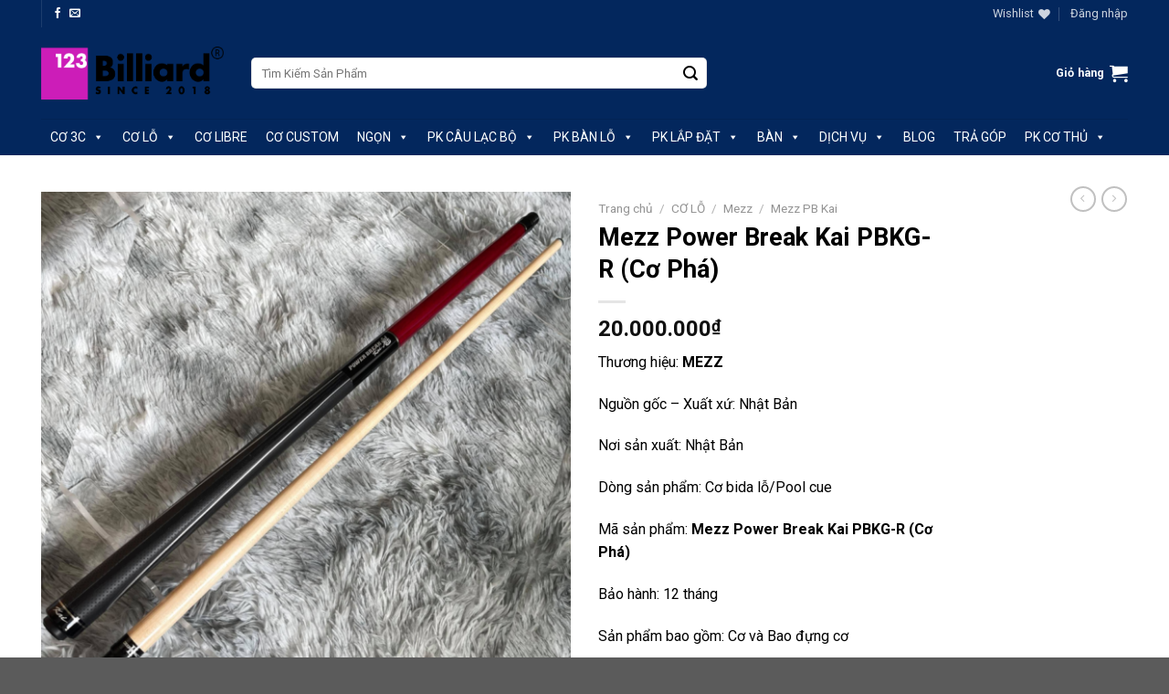

--- FILE ---
content_type: text/html; charset=UTF-8
request_url: https://bida123.vn/product/mezz-power-break-kai-pbkg-r/
body_size: 43987
content:
<!DOCTYPE html>
<!--[if IE 9 ]> <html lang="vi" class="ie9 loading-site no-js"> <![endif]-->
<!--[if IE 8 ]> <html lang="vi" class="ie8 loading-site no-js"> <![endif]-->
<!--[if (gte IE 9)|!(IE)]><!--><html lang="vi" class="loading-site no-js"> <!--<![endif]-->
<head>
	<meta charset="UTF-8" />
	<link rel="profile" href="http://gmpg.org/xfn/11" />
	<link rel="pingback" href="https://bida123.vn/xmlrpc.php" />

					<script>document.documentElement.className = document.documentElement.className + ' yes-js js_active js'</script>
				<script>(function(html){html.className = html.className.replace(/\bno-js\b/,'js')})(document.documentElement);</script>
<meta name='robots' content='index, follow, max-image-preview:large, max-snippet:-1, max-video-preview:-1' />
<meta name="viewport" content="width=device-width, initial-scale=1, maximum-scale=1" />
	<!-- This site is optimized with the Yoast SEO plugin v21.8.1 - https://yoast.com/wordpress/plugins/seo/ -->
	<title>Mezz Power Break Kai PBKG-R (Cơ Phá) - SIÊU THỊ BIDA</title>
	<meta name="description" content="[Cơ bida lỗ/Pool cue] Cơ phá Mezz Power Break Kai PBKG-R (Cơ Phá) - Thương hiệu: Mezz - BH 12 tháng - Bida123.vn - LH: 0383 066044" />
	<link rel="canonical" href="https://bida123.vn/product/mezz-power-break-kai-pbkg-r/" />
	<meta property="og:locale" content="vi_VN" />
	<meta property="og:type" content="article" />
	<meta property="og:title" content="Mezz Power Break Kai PBKG-R (Cơ Phá) - SIÊU THỊ BIDA" />
	<meta property="og:description" content="[Cơ bida lỗ/Pool cue] Cơ phá Mezz Power Break Kai PBKG-R (Cơ Phá) - Thương hiệu: Mezz - BH 12 tháng - Bida123.vn - LH: 0383 066044" />
	<meta property="og:url" content="https://bida123.vn/product/mezz-power-break-kai-pbkg-r/" />
	<meta property="og:site_name" content="SIÊU THỊ BIDA" />
	<meta property="article:modified_time" content="2025-06-19T09:38:54+00:00" />
	<meta property="og:image" content="https://bida123.vn/wp-content/uploads/2023/03/Mezz-Power-Break-Kai-PBKG-R-Co-Pha-1024x1024.png" />
	<meta property="og:image:width" content="1024" />
	<meta property="og:image:height" content="1024" />
	<meta property="og:image:type" content="image/png" />
	<meta name="twitter:card" content="summary_large_image" />
	<meta name="twitter:label1" content="Ước tính thời gian đọc" />
	<meta name="twitter:data1" content="1 phút" />
	<script type="application/ld+json" class="yoast-schema-graph">{"@context":"https://schema.org","@graph":[{"@type":"WebPage","@id":"https://bida123.vn/product/mezz-power-break-kai-pbkg-r/","url":"https://bida123.vn/product/mezz-power-break-kai-pbkg-r/","name":"Mezz Power Break Kai PBKG-R (Cơ Phá) - SIÊU THỊ BIDA","isPartOf":{"@id":"https://bida123.vn/#website"},"primaryImageOfPage":{"@id":"https://bida123.vn/product/mezz-power-break-kai-pbkg-r/#primaryimage"},"image":{"@id":"https://bida123.vn/product/mezz-power-break-kai-pbkg-r/#primaryimage"},"thumbnailUrl":"https://bida123.vn/wp-content/uploads/2023/03/Mezz-Power-Break-Kai-PBKG-R-Co-Pha.png","datePublished":"2023-03-24T23:49:07+00:00","dateModified":"2025-06-19T09:38:54+00:00","description":"[Cơ bida lỗ/Pool cue] Cơ phá Mezz Power Break Kai PBKG-R (Cơ Phá) - Thương hiệu: Mezz - BH 12 tháng - Bida123.vn - LH: 0383 066044","breadcrumb":{"@id":"https://bida123.vn/product/mezz-power-break-kai-pbkg-r/#breadcrumb"},"inLanguage":"vi","potentialAction":[{"@type":"ReadAction","target":["https://bida123.vn/product/mezz-power-break-kai-pbkg-r/"]}]},{"@type":"ImageObject","inLanguage":"vi","@id":"https://bida123.vn/product/mezz-power-break-kai-pbkg-r/#primaryimage","url":"https://bida123.vn/wp-content/uploads/2023/03/Mezz-Power-Break-Kai-PBKG-R-Co-Pha.png","contentUrl":"https://bida123.vn/wp-content/uploads/2023/03/Mezz-Power-Break-Kai-PBKG-R-Co-Pha.png","width":2188,"height":2188,"caption":"Mezz Power Break Kai PBKG-R (Cơ Phá)"},{"@type":"BreadcrumbList","@id":"https://bida123.vn/product/mezz-power-break-kai-pbkg-r/#breadcrumb","itemListElement":[{"@type":"ListItem","position":1,"name":"Trang chủ","item":"https://bida123.vn/"},{"@type":"ListItem","position":2,"name":"Trang Chủ","item":"https://bida123.vn/trang-chu/"},{"@type":"ListItem","position":3,"name":"Mezz Power Break Kai PBKG-R (Cơ Phá)"}]},{"@type":"WebSite","@id":"https://bida123.vn/#website","url":"https://bida123.vn/","name":"SIÊU THỊ BIDA","description":"Bida123.vn","potentialAction":[{"@type":"SearchAction","target":{"@type":"EntryPoint","urlTemplate":"https://bida123.vn/?s={search_term_string}"},"query-input":"required name=search_term_string"}],"inLanguage":"vi"}]}</script>
	<!-- / Yoast SEO plugin. -->


<link rel='dns-prefetch' href='//fonts.googleapis.com' />
<link rel="alternate" type="application/rss+xml" title="Dòng thông tin SIÊU THỊ BIDA &raquo;" href="https://bida123.vn/feed/" />
<link rel="alternate" type="application/rss+xml" title="Dòng phản hồi SIÊU THỊ BIDA &raquo;" href="https://bida123.vn/comments/feed/" />
<link rel="alternate" type="application/rss+xml" title="SIÊU THỊ BIDA &raquo; Mezz Power Break Kai PBKG-R (Cơ Phá) Dòng phản hồi" href="https://bida123.vn/product/mezz-power-break-kai-pbkg-r/feed/" />
<script type="text/javascript">
window._wpemojiSettings = {"baseUrl":"https:\/\/s.w.org\/images\/core\/emoji\/14.0.0\/72x72\/","ext":".png","svgUrl":"https:\/\/s.w.org\/images\/core\/emoji\/14.0.0\/svg\/","svgExt":".svg","source":{"concatemoji":"https:\/\/bida123.vn\/wp-includes\/js\/wp-emoji-release.min.js?ver=6.2.8"}};
/*! This file is auto-generated */
!function(e,a,t){var n,r,o,i=a.createElement("canvas"),p=i.getContext&&i.getContext("2d");function s(e,t){p.clearRect(0,0,i.width,i.height),p.fillText(e,0,0);e=i.toDataURL();return p.clearRect(0,0,i.width,i.height),p.fillText(t,0,0),e===i.toDataURL()}function c(e){var t=a.createElement("script");t.src=e,t.defer=t.type="text/javascript",a.getElementsByTagName("head")[0].appendChild(t)}for(o=Array("flag","emoji"),t.supports={everything:!0,everythingExceptFlag:!0},r=0;r<o.length;r++)t.supports[o[r]]=function(e){if(p&&p.fillText)switch(p.textBaseline="top",p.font="600 32px Arial",e){case"flag":return s("\ud83c\udff3\ufe0f\u200d\u26a7\ufe0f","\ud83c\udff3\ufe0f\u200b\u26a7\ufe0f")?!1:!s("\ud83c\uddfa\ud83c\uddf3","\ud83c\uddfa\u200b\ud83c\uddf3")&&!s("\ud83c\udff4\udb40\udc67\udb40\udc62\udb40\udc65\udb40\udc6e\udb40\udc67\udb40\udc7f","\ud83c\udff4\u200b\udb40\udc67\u200b\udb40\udc62\u200b\udb40\udc65\u200b\udb40\udc6e\u200b\udb40\udc67\u200b\udb40\udc7f");case"emoji":return!s("\ud83e\udef1\ud83c\udffb\u200d\ud83e\udef2\ud83c\udfff","\ud83e\udef1\ud83c\udffb\u200b\ud83e\udef2\ud83c\udfff")}return!1}(o[r]),t.supports.everything=t.supports.everything&&t.supports[o[r]],"flag"!==o[r]&&(t.supports.everythingExceptFlag=t.supports.everythingExceptFlag&&t.supports[o[r]]);t.supports.everythingExceptFlag=t.supports.everythingExceptFlag&&!t.supports.flag,t.DOMReady=!1,t.readyCallback=function(){t.DOMReady=!0},t.supports.everything||(n=function(){t.readyCallback()},a.addEventListener?(a.addEventListener("DOMContentLoaded",n,!1),e.addEventListener("load",n,!1)):(e.attachEvent("onload",n),a.attachEvent("onreadystatechange",function(){"complete"===a.readyState&&t.readyCallback()})),(e=t.source||{}).concatemoji?c(e.concatemoji):e.wpemoji&&e.twemoji&&(c(e.twemoji),c(e.wpemoji)))}(window,document,window._wpemojiSettings);
</script>
<style type="text/css">
img.wp-smiley,
img.emoji {
	display: inline !important;
	border: none !important;
	box-shadow: none !important;
	height: 1em !important;
	width: 1em !important;
	margin: 0 0.07em !important;
	vertical-align: -0.1em !important;
	background: none !important;
	padding: 0 !important;
}
</style>
	
<link rel='stylesheet' id='font-awesome-css' href='https://bida123.vn/wp-content/plugins/advanced-product-labels-for-woocommerce/berocket/assets/css/font-awesome.min.css?ver=6.2.8' type='text/css' media='all' />
<style id='font-awesome-inline-css' type='text/css'>
[data-font="FontAwesome"]:before {font-family: 'FontAwesome' !important;content: attr(data-icon) !important;speak: none !important;font-weight: normal !important;font-variant: normal !important;text-transform: none !important;line-height: 1 !important;font-style: normal !important;-webkit-font-smoothing: antialiased !important;-moz-osx-font-smoothing: grayscale !important;}
</style>
<link rel='stylesheet' id='berocket_products_label_style-css' href='https://bida123.vn/wp-content/plugins/advanced-product-labels-for-woocommerce/css/frontend.css?ver=1.2.5' type='text/css' media='all' />
<style id='berocket_products_label_style-inline-css' type='text/css'>

        .berocket_better_labels:before,
        .berocket_better_labels:after {
            clear: both;
            content: " ";
            display: block;
        }
        .berocket_better_labels.berocket_better_labels_image {
            position: absolute!important;
            top: 0px!important;
            bottom: 0px!important;
            left: 0px!important;
            right: 0px!important;
            pointer-events: none;
        }
        .berocket_better_labels.berocket_better_labels_image * {
            pointer-events: none;
        }
        .berocket_better_labels.berocket_better_labels_image img,
        .berocket_better_labels.berocket_better_labels_image .fa,
        .berocket_better_labels.berocket_better_labels_image .berocket_color_label,
        .berocket_better_labels.berocket_better_labels_image .berocket_image_background,
        .berocket_better_labels .berocket_better_labels_line .br_alabel,
        .berocket_better_labels .berocket_better_labels_line .br_alabel span {
            pointer-events: all;
        }
        .berocket_better_labels .berocket_color_label,
        .br_alabel .berocket_color_label {
            width: 100%;
            height: 100%;
            display: block;
        }
        .berocket_better_labels .berocket_better_labels_position_left {
            text-align:left;
            float: left;
            clear: left;
        }
        .berocket_better_labels .berocket_better_labels_position_center {
            text-align:center;
        }
        .berocket_better_labels .berocket_better_labels_position_right {
            text-align:right;
            float: right;
            clear: right;
        }
        .berocket_better_labels.berocket_better_labels_label {
            clear: both
        }
        .berocket_better_labels .berocket_better_labels_line {
            line-height: 1px;
        }
        .berocket_better_labels.berocket_better_labels_label .berocket_better_labels_line {
            clear: none;
        }
        .berocket_better_labels .berocket_better_labels_position_left .berocket_better_labels_line {
            clear: left;
        }
        .berocket_better_labels .berocket_better_labels_position_right .berocket_better_labels_line {
            clear: right;
        }
        .berocket_better_labels .berocket_better_labels_line .br_alabel {
            display: inline-block;
            position: relative;
            top: 0!important;
            left: 0!important;
            right: 0!important;
            line-height: 1px;
        }.berocket_better_labels .berocket_better_labels_position {
                display: flex;
                flex-direction: column;
            }
            .berocket_better_labels .berocket_better_labels_position.berocket_better_labels_position_left {
                align-items: start;
            }
            .berocket_better_labels .berocket_better_labels_position.berocket_better_labels_position_right {
                align-items: end;
            }
            .berocket_better_labels .berocket_better_labels_position.berocket_better_labels_position_center {
                align-items: center;
            }
            .berocket_better_labels .berocket_better_labels_position .berocket_better_labels_inline {
                display: flex;
                align-items: start;
            }
</style>
<link rel='stylesheet' id='casso-style-css' href='https://bida123.vn/wp-content/plugins/casso-tu-dong-xac-nhan-thanh-toan-chuyen-khoan-ngan-hang/assets/css/style.css?ver=6.2.8' type='text/css' media='all' />
<style id='wp-block-library-inline-css' type='text/css'>
:root{--wp-admin-theme-color:#007cba;--wp-admin-theme-color--rgb:0,124,186;--wp-admin-theme-color-darker-10:#006ba1;--wp-admin-theme-color-darker-10--rgb:0,107,161;--wp-admin-theme-color-darker-20:#005a87;--wp-admin-theme-color-darker-20--rgb:0,90,135;--wp-admin-border-width-focus:2px;--wp-block-synced-color:#7a00df;--wp-block-synced-color--rgb:122,0,223}@media (-webkit-min-device-pixel-ratio:2),(min-resolution:192dpi){:root{--wp-admin-border-width-focus:1.5px}}.wp-element-button{cursor:pointer}:root{--wp--preset--font-size--normal:16px;--wp--preset--font-size--huge:42px}:root .has-very-light-gray-background-color{background-color:#eee}:root .has-very-dark-gray-background-color{background-color:#313131}:root .has-very-light-gray-color{color:#eee}:root .has-very-dark-gray-color{color:#313131}:root .has-vivid-green-cyan-to-vivid-cyan-blue-gradient-background{background:linear-gradient(135deg,#00d084,#0693e3)}:root .has-purple-crush-gradient-background{background:linear-gradient(135deg,#34e2e4,#4721fb 50%,#ab1dfe)}:root .has-hazy-dawn-gradient-background{background:linear-gradient(135deg,#faaca8,#dad0ec)}:root .has-subdued-olive-gradient-background{background:linear-gradient(135deg,#fafae1,#67a671)}:root .has-atomic-cream-gradient-background{background:linear-gradient(135deg,#fdd79a,#004a59)}:root .has-nightshade-gradient-background{background:linear-gradient(135deg,#330968,#31cdcf)}:root .has-midnight-gradient-background{background:linear-gradient(135deg,#020381,#2874fc)}.has-regular-font-size{font-size:1em}.has-larger-font-size{font-size:2.625em}.has-normal-font-size{font-size:var(--wp--preset--font-size--normal)}.has-huge-font-size{font-size:var(--wp--preset--font-size--huge)}.has-text-align-center{text-align:center}.has-text-align-left{text-align:left}.has-text-align-right{text-align:right}#end-resizable-editor-section{display:none}.aligncenter{clear:both}.items-justified-left{justify-content:flex-start}.items-justified-center{justify-content:center}.items-justified-right{justify-content:flex-end}.items-justified-space-between{justify-content:space-between}.screen-reader-text{clip:rect(1px,1px,1px,1px);word-wrap:normal!important;border:0;-webkit-clip-path:inset(50%);clip-path:inset(50%);height:1px;margin:-1px;overflow:hidden;padding:0;position:absolute;width:1px}.screen-reader-text:focus{clip:auto!important;background-color:#ddd;-webkit-clip-path:none;clip-path:none;color:#444;display:block;font-size:1em;height:auto;left:5px;line-height:normal;padding:15px 23px 14px;text-decoration:none;top:5px;width:auto;z-index:100000}html :where(.has-border-color){border-style:solid}html :where([style*=border-top-color]){border-top-style:solid}html :where([style*=border-right-color]){border-right-style:solid}html :where([style*=border-bottom-color]){border-bottom-style:solid}html :where([style*=border-left-color]){border-left-style:solid}html :where([style*=border-width]){border-style:solid}html :where([style*=border-top-width]){border-top-style:solid}html :where([style*=border-right-width]){border-right-style:solid}html :where([style*=border-bottom-width]){border-bottom-style:solid}html :where([style*=border-left-width]){border-left-style:solid}html :where(img[class*=wp-image-]){height:auto;max-width:100%}figure{margin:0 0 1em}html :where(.is-position-sticky){--wp-admin--admin-bar--position-offset:var(--wp-admin--admin-bar--height,0px)}@media screen and (max-width:600px){html :where(.is-position-sticky){--wp-admin--admin-bar--position-offset:0px}}
</style>
<link rel='stylesheet' id='classic-theme-styles-css' href='https://bida123.vn/wp-includes/css/classic-themes.min.css?ver=6.2.8' type='text/css' media='all' />
<link rel='stylesheet' id='dashicons-css' href='https://bida123.vn/wp-includes/css/dashicons.min.css?ver=6.2.8' type='text/css' media='all' />
<style id='dashicons-inline-css' type='text/css'>
[data-font="Dashicons"]:before {font-family: 'Dashicons' !important;content: attr(data-icon) !important;speak: none !important;font-weight: normal !important;font-variant: normal !important;text-transform: none !important;line-height: 1 !important;font-style: normal !important;-webkit-font-smoothing: antialiased !important;-moz-osx-font-smoothing: grayscale !important;}
</style>
<link rel='stylesheet' id='post-views-counter-frontend-css' href='https://bida123.vn/wp-content/plugins/post-views-counter/css/frontend.min.css?ver=1.4.7' type='text/css' media='all' />
<link rel='stylesheet' id='photoswipe-css' href='https://bida123.vn/wp-content/plugins/woocommerce/assets/css/photoswipe/photoswipe.min.css?ver=8.2.4' type='text/css' media='all' />
<link rel='stylesheet' id='photoswipe-default-skin-css' href='https://bida123.vn/wp-content/plugins/woocommerce/assets/css/photoswipe/default-skin/default-skin.min.css?ver=8.2.4' type='text/css' media='all' />
<style id='woocommerce-inline-inline-css' type='text/css'>
.woocommerce form .form-row .required { visibility: visible; }
</style>
<link rel='stylesheet' id='megamenu-css' href='https://bida123.vn/wp-content/uploads/maxmegamenu/style.css?ver=4dfb17' type='text/css' media='all' />
<link rel='stylesheet' id='megamenu-fontawesome-css' href='https://bida123.vn/wp-content/plugins/megamenu-pro/icons/fontawesome/css/font-awesome.min.css?ver=1.7' type='text/css' media='all' />
<link rel='stylesheet' id='megamenu-genericons-css' href='https://bida123.vn/wp-content/plugins/megamenu-pro/icons/genericons/genericons/genericons.css?ver=1.7' type='text/css' media='all' />
<link rel='stylesheet' id='grw-public-main-css-css' href='https://bida123.vn/wp-content/plugins/widget-google-reviews/assets/css/public-main.css?ver=2.5.1' type='text/css' media='all' />
<link rel='stylesheet' id='woo-variation-swatches-css' href='https://bida123.vn/wp-content/plugins/woo-variation-swatches/assets/css/frontend.min.css?ver=1762853377' type='text/css' media='all' />
<style id='woo-variation-swatches-inline-css' type='text/css'>
:root {
--wvs-tick:url("data:image/svg+xml;utf8,%3Csvg filter='drop-shadow(0px 0px 2px rgb(0 0 0 / .8))' xmlns='http://www.w3.org/2000/svg'  viewBox='0 0 30 30'%3E%3Cpath fill='none' stroke='%23ffffff' stroke-linecap='round' stroke-linejoin='round' stroke-width='4' d='M4 16L11 23 27 7'/%3E%3C/svg%3E");

--wvs-cross:url("data:image/svg+xml;utf8,%3Csvg filter='drop-shadow(0px 0px 5px rgb(255 255 255 / .6))' xmlns='http://www.w3.org/2000/svg' width='72px' height='72px' viewBox='0 0 24 24'%3E%3Cpath fill='none' stroke='%23ff0000' stroke-linecap='round' stroke-width='0.6' d='M5 5L19 19M19 5L5 19'/%3E%3C/svg%3E");
--wvs-single-product-item-width:30px;
--wvs-single-product-item-height:30px;
--wvs-single-product-item-font-size:16px}
</style>
<link rel='stylesheet' id='jquery-colorbox-css' href='https://bida123.vn/wp-content/plugins/yith-woocommerce-compare/assets/css/colorbox.css?ver=1.4.21' type='text/css' media='all' />
<link rel='stylesheet' id='yith-woocompare-widget-css' href='https://bida123.vn/wp-content/plugins/yith-woocommerce-compare/assets/css/widget.css?ver=2.36.0' type='text/css' media='all' />
<link rel='stylesheet' id='flatsome-woocommerce-wishlist-css' href='https://bida123.vn/wp-content/themes/flatsome/inc/integrations/wc-yith-wishlist/wishlist.css?ver=3.10.2' type='text/css' media='all' />
<link rel='stylesheet' id='woo-viet-provinces-style-css' href='https://bida123.vn/wp-content/plugins/woo-viet/assets/provinces.css?ver=6.2.8' type='text/css' media='all' />
<link rel='stylesheet' id='flatsome-main-css' href='https://bida123.vn/wp-content/themes/flatsome/assets/css/flatsome.css?ver=3.14.2' type='text/css' media='all' />
<style id='flatsome-main-inline-css' type='text/css'>
@font-face {
				font-family: "fl-icons";
				font-display: block;
				src: url(https://bida123.vn/wp-content/themes/flatsome/assets/css/icons/fl-icons.eot?v=3.14.2);
				src:
					url(https://bida123.vn/wp-content/themes/flatsome/assets/css/icons/fl-icons.eot#iefix?v=3.14.2) format("embedded-opentype"),
					url(https://bida123.vn/wp-content/themes/flatsome/assets/css/icons/fl-icons.woff2?v=3.14.2) format("woff2"),
					url(https://bida123.vn/wp-content/themes/flatsome/assets/css/icons/fl-icons.ttf?v=3.14.2) format("truetype"),
					url(https://bida123.vn/wp-content/themes/flatsome/assets/css/icons/fl-icons.woff?v=3.14.2) format("woff"),
					url(https://bida123.vn/wp-content/themes/flatsome/assets/css/icons/fl-icons.svg?v=3.14.2#fl-icons) format("svg");
			}
</style>
<link rel='stylesheet' id='flatsome-shop-css' href='https://bida123.vn/wp-content/themes/flatsome/assets/css/flatsome-shop.css?ver=3.14.2' type='text/css' media='all' />
<link rel='stylesheet' id='flatsome-style-css' href='https://bida123.vn/wp-content/themes/flatsome-child/style.css?ver=3.0' type='text/css' media='all' />
<link rel='stylesheet' id='flatsome-googlefonts-css' href='//fonts.googleapis.com/css?family=Roboto%3Aregular%2C700%2Cregular%2C700%7CDancing+Script%3Aregular%2C400&#038;display=swap&#038;ver=3.9' type='text/css' media='all' />
<script type='text/javascript' src='https://bida123.vn/wp-includes/js/jquery/jquery.min.js?ver=3.6.4' id='jquery-core-js'></script>
<script type='text/javascript' src='https://bida123.vn/wp-includes/js/jquery/jquery-migrate.min.js?ver=3.4.0' id='jquery-migrate-js'></script>
<script type='text/javascript' src='https://bida123.vn/wp-content/plugins/miniorange-login-openid/includes/js/mo_openid_jquery.cookie.min.js?ver=6.2.8' id='js-cookie-script-js'></script>
<script type='text/javascript' src='https://bida123.vn/wp-content/plugins/miniorange-login-openid/includes/js/mo-openid-social_login.js?ver=6.2.8' id='mo-social-login-script-js'></script>
<script type='text/javascript' defer="defer" src='https://bida123.vn/wp-content/plugins/widget-google-reviews/assets/js/public-main.js?ver=2.5.1' id='grw-public-main-js-js'></script>
<link rel="https://api.w.org/" href="https://bida123.vn/wp-json/" /><link rel="alternate" type="application/json" href="https://bida123.vn/wp-json/wp/v2/product/18161" /><link rel="EditURI" type="application/rsd+xml" title="RSD" href="https://bida123.vn/xmlrpc.php?rsd" />
<link rel="wlwmanifest" type="application/wlwmanifest+xml" href="https://bida123.vn/wp-includes/wlwmanifest.xml" />
<meta name="generator" content="WordPress 6.2.8" />
<meta name="generator" content="WooCommerce 8.2.4" />
<link rel='shortlink' href='https://bida123.vn/?p=18161' />
<link rel="alternate" type="application/json+oembed" href="https://bida123.vn/wp-json/oembed/1.0/embed?url=https%3A%2F%2Fbida123.vn%2Fproduct%2Fmezz-power-break-kai-pbkg-r%2F" />
<link rel="alternate" type="text/xml+oembed" href="https://bida123.vn/wp-json/oembed/1.0/embed?url=https%3A%2F%2Fbida123.vn%2Fproduct%2Fmezz-power-break-kai-pbkg-r%2F&#038;format=xml" />
<style>.product .images {position: relative;}</style><meta property="fb:app_id" content=""/><style>.bg{opacity: 0; transition: opacity 1s; -webkit-transition: opacity 1s;} .bg-loaded{opacity: 1;}</style><!--[if IE]><link rel="stylesheet" type="text/css" href="https://bida123.vn/wp-content/themes/flatsome/assets/css/ie-fallback.css"><script src="//cdnjs.cloudflare.com/ajax/libs/html5shiv/3.6.1/html5shiv.js"></script><script>var head = document.getElementsByTagName('head')[0],style = document.createElement('style');style.type = 'text/css';style.styleSheet.cssText = ':before,:after{content:none !important';head.appendChild(style);setTimeout(function(){head.removeChild(style);}, 0);</script><script src="https://bida123.vn/wp-content/themes/flatsome/assets/libs/ie-flexibility.js"></script><![endif]-->	<noscript><style>.woocommerce-product-gallery{ opacity: 1 !important; }</style></noscript>
	<link rel="icon" href="https://bida123.vn/wp-content/uploads/2020/11/cropped-Bida123-logo-favicon-32x32.jpg" sizes="32x32" />
<link rel="icon" href="https://bida123.vn/wp-content/uploads/2020/11/cropped-Bida123-logo-favicon-192x192.jpg" sizes="192x192" />
<link rel="apple-touch-icon" href="https://bida123.vn/wp-content/uploads/2020/11/cropped-Bida123-logo-favicon-180x180.jpg" />
<meta name="msapplication-TileImage" content="https://bida123.vn/wp-content/uploads/2020/11/cropped-Bida123-logo-favicon-270x270.jpg" />
<style id="custom-css" type="text/css">:root {--primary-color: #03275d;}.full-width .ubermenu-nav, .container, .row{max-width: 1220px}.row.row-collapse{max-width: 1190px}.row.row-small{max-width: 1212.5px}.row.row-large{max-width: 1250px}.header-main{height: 100px}#logo img{max-height: 100px}#logo{width:200px;}.header-bottom{min-height: 26px}.header-top{min-height: 20px}.transparent .header-main{height: 90px}.transparent #logo img{max-height: 90px}.has-transparent + .page-title:first-of-type,.has-transparent + #main > .page-title,.has-transparent + #main > div > .page-title,.has-transparent + #main .page-header-wrapper:first-of-type .page-title{padding-top: 170px;}.header.show-on-scroll,.stuck .header-main{height:70px!important}.stuck #logo img{max-height: 70px!important}.search-form{ width: 57%;}.header-bg-color, .header-wrapper {background-color: #03275d}.header-bottom {background-color: #03275d}.header-bottom-nav > li > a{line-height: 16px }@media (max-width: 549px) {.header-main{height: 70px}#logo img{max-height: 70px}}.header-top{background-color:#03275d!important;}/* Color */.accordion-title.active, .has-icon-bg .icon .icon-inner,.logo a, .primary.is-underline, .primary.is-link, .badge-outline .badge-inner, .nav-outline > li.active> a,.nav-outline >li.active > a, .cart-icon strong,[data-color='primary'], .is-outline.primary{color: #03275d;}/* Color !important */[data-text-color="primary"]{color: #03275d!important;}/* Background Color */[data-text-bg="primary"]{background-color: #03275d;}/* Background */.scroll-to-bullets a,.featured-title, .label-new.menu-item > a:after, .nav-pagination > li > .current,.nav-pagination > li > span:hover,.nav-pagination > li > a:hover,.has-hover:hover .badge-outline .badge-inner,button[type="submit"], .button.wc-forward:not(.checkout):not(.checkout-button), .button.submit-button, .button.primary:not(.is-outline),.featured-table .title,.is-outline:hover, .has-icon:hover .icon-label,.nav-dropdown-bold .nav-column li > a:hover, .nav-dropdown.nav-dropdown-bold > li > a:hover, .nav-dropdown-bold.dark .nav-column li > a:hover, .nav-dropdown.nav-dropdown-bold.dark > li > a:hover, .is-outline:hover, .tagcloud a:hover,.grid-tools a, input[type='submit']:not(.is-form), .box-badge:hover .box-text, input.button.alt,.nav-box > li > a:hover,.nav-box > li.active > a,.nav-pills > li.active > a ,.current-dropdown .cart-icon strong, .cart-icon:hover strong, .nav-line-bottom > li > a:before, .nav-line-grow > li > a:before, .nav-line > li > a:before,.banner, .header-top, .slider-nav-circle .flickity-prev-next-button:hover svg, .slider-nav-circle .flickity-prev-next-button:hover .arrow, .primary.is-outline:hover, .button.primary:not(.is-outline), input[type='submit'].primary, input[type='submit'].primary, input[type='reset'].button, input[type='button'].primary, .badge-inner{background-color: #03275d;}/* Border */.nav-vertical.nav-tabs > li.active > a,.scroll-to-bullets a.active,.nav-pagination > li > .current,.nav-pagination > li > span:hover,.nav-pagination > li > a:hover,.has-hover:hover .badge-outline .badge-inner,.accordion-title.active,.featured-table,.is-outline:hover, .tagcloud a:hover,blockquote, .has-border, .cart-icon strong:after,.cart-icon strong,.blockUI:before, .processing:before,.loading-spin, .slider-nav-circle .flickity-prev-next-button:hover svg, .slider-nav-circle .flickity-prev-next-button:hover .arrow, .primary.is-outline:hover{border-color: #03275d}.nav-tabs > li.active > a{border-top-color: #03275d}.widget_shopping_cart_content .blockUI.blockOverlay:before { border-left-color: #03275d }.woocommerce-checkout-review-order .blockUI.blockOverlay:before { border-left-color: #03275d }/* Fill */.slider .flickity-prev-next-button:hover svg,.slider .flickity-prev-next-button:hover .arrow{fill: #03275d;}body{font-size: 100%;}@media screen and (max-width: 549px){body{font-size: 100%;}}body{font-family:"Roboto", sans-serif}body{font-weight: 0}body{color: #000000}.nav > li > a {font-family:"Roboto", sans-serif;}.mobile-sidebar-levels-2 .nav > li > ul > li > a {font-family:"Roboto", sans-serif;}.nav > li > a {font-weight: 700;}.mobile-sidebar-levels-2 .nav > li > ul > li > a {font-weight: 700;}h1,h2,h3,h4,h5,h6,.heading-font, .off-canvas-center .nav-sidebar.nav-vertical > li > a{font-family: "Roboto", sans-serif;}h1,h2,h3,h4,h5,h6,.heading-font,.banner h1,.banner h2{font-weight: 700;}h1,h2,h3,h4,h5,h6,.heading-font{color: #000000;}.breadcrumbs{text-transform: none;}button,.button{text-transform: none;}.nav > li > a, .links > li > a{text-transform: none;}.section-title span{text-transform: none;}h3.widget-title,span.widget-title{text-transform: none;}.alt-font{font-family: "Dancing Script", sans-serif;}.alt-font{font-weight: 400!important;}a{color: #000000;}a:hover{color: #03275d;}.tagcloud a:hover{border-color: #03275d;background-color: #03275d;}.shop-page-title.featured-title .title-bg{ background-image: url(https://bida123.vn/wp-content/uploads/2023/03/Mezz-Power-Break-Kai-PBKG-R-Co-Pha.png)!important;}@media screen and (min-width: 550px){.products .box-vertical .box-image{min-width: 300px!important;width: 300px!important;}}/* Custom CSS */.dgwt-wcas-sf-wrapp input[type=search].dgwt-wcas-search-input {width: 650px;font-size: 16px;}.menu-bl{display: inline-block;}#menu-menu-blog li {display: block;padding: 5px;}.menu-menu-blog-container .menu {display: flex;width: 100rem;}#menu-menu-blog{color:#fff; background: #03275d;}#menu-menu-blog a{color:#fff;}.menu-bl .active>ul.sub-menu {display: block !important;}/* Custom CSS Mobile */@media (max-width: 549px){.dgwt-wcas-sf-wrapp input[type=search].dgwt-wcas-search-input {width:100%;font-size: 16px;}.menu-bl{display: block;}#menu-menu-blog li { display: block !important;padding: 5px;}.menu-menu-blog-container .menu { display: block !important;width: 100%;}#menu-menu-blog{color:#fff; background: #03275d;}#menu-menu-blog a{color:#fff;}.menu-bl .active>ul.sub-menu {display: block !important;}}.label-new.menu-item > a:after{content:"New";}.label-hot.menu-item > a:after{content:"Hot";}.label-sale.menu-item > a:after{content:"Sale";}.label-popular.menu-item > a:after{content:"Popular";}</style>		<style type="text/css" id="wp-custom-css">
			#mega-menu-wrap-primary #mega-menu-primary > li.mega-menu-megamenu > ul.mega-sub-menu > li.mega-menu-item > a.mega-menu-link, #mega-menu-wrap-primary #mega-menu-primary > li.mega-menu-megamenu > ul.mega-sub-menu li.mega-menu-column > ul.mega-sub-menu > li.mega-menu-item > a.mega-menu-link {font-size: 14px;text-transform: uppercase;text-decoration: none;font-weight: 400;}.section-title-normal span {margin-right: 15px;color: #052a80;padding-bottom: 7.5px;border-bottom: 0px solid rgba(0,0,0,0.1);margin-bottom: -10px;}.section-title-normal {border-bottom: 1px solid #052a80;}#mega-menu-wrap-primary #mega-menu-primary > li.mega-menu-item > a.mega-menu-link{background: #03275d;color: #fff;}.secondary, .checkout-button, .button.checkout, .button.alt {background-color: #cc1db8;}#mega-menu-wrap-primary #mega-menu-primary > li.mega-menu-megamenu > ul.mega-sub-menu {background: #fff;border: 1px solid #ddd;}
#mega-menu-wrap-primary #mega-menu-primary > li.mega-menu-megamenu > ul.mega-sub-menu > li.mega-menu-item > a.mega-menu-link:hover, #mega-menu-wrap-primary #mega-menu-primary > li.mega-menu-megamenu > ul.mega-sub-menu li.mega-menu-column > ul.mega-sub-menu > li.mega-menu-item > a.mega-menu-link:hover, #mega-menu-wrap-primary #mega-menu-primary > li.mega-menu-megamenu > ul.mega-sub-menu > li.mega-menu-item > a.mega-menu-link:focus, #mega-menu-wrap-primary #mega-menu-primary > li.mega-menu-megamenu > ul.mega-sub-menu li.mega-menu-column > ul.mega-sub-menu > li.mega-menu-item > a.mega-menu-link:focus {font-weight: 400;color: #03275d}#mega-menu-wrap-primary #mega-menu-primary > li.mega-menu-megamenu > ul.mega-sub-menu > li.mega-menu-item h4.mega-block-title, #mega-menu-wrap-primary #mega-menu-primary > li.mega-menu-megamenu > ul.mega-sub-menu li.mega-menu-column > ul.mega-sub-menu > li.mega-menu-item h4.mega-block-title {color: #000;font-size: 15px;font-weight: 400;}#mega-menu-wrap-primary #mega-menu-primary > li.mega-menu-megamenu > ul.mega-sub-menu > li.mega-menu-item > a.mega-menu-link, #mega-menu-wrap-primary #mega-menu-primary > li.mega-menu-megamenu > ul.mega-sub-menu li.mega-menu-column > ul.mega-sub-menu > li.mega-menu-item > a.mega-menu-link {font-size: 15px;text-transform: uppercase;text-decoration: none;font-weight: 400;}input[type='submit'], input[type='submit'].button, input[type='submit'], .primary {background-color: #03275d;}.primary.is-underline,.primary.is-link, .primary.is-outline {color: #03275d;}span.header-cart-title {color: #fff;}.nav>li.has-icon>a>i{min-width: 1em;color: #fff;}.form-flat input:not([type="submit"]), .form-flat textarea, .form-flat select {background-color: #fff;border-radius: 5px;}.section-title b {height: 1px;}
		</style>
		<style type="text/css">/** Mega Menu CSS: fs **/</style>
</head>

<body class="product-template-default single single-product postid-18161 theme-flatsome woocommerce woocommerce-page woocommerce-no-js mega-menu-primary mega-menu-primary-mobile woo-variation-swatches wvs-behavior-blur wvs-theme-flatsome-child wvs-show-label wvs-tooltip lightbox nav-dropdown-has-arrow nav-dropdown-has-shadow nav-dropdown-has-border">

<svg xmlns="http://www.w3.org/2000/svg" viewBox="0 0 0 0" width="0" height="0" focusable="false" role="none" style="visibility: hidden; position: absolute; left: -9999px; overflow: hidden;" ><defs><filter id="wp-duotone-dark-grayscale"><feColorMatrix color-interpolation-filters="sRGB" type="matrix" values=" .299 .587 .114 0 0 .299 .587 .114 0 0 .299 .587 .114 0 0 .299 .587 .114 0 0 " /><feComponentTransfer color-interpolation-filters="sRGB" ><feFuncR type="table" tableValues="0 0.49803921568627" /><feFuncG type="table" tableValues="0 0.49803921568627" /><feFuncB type="table" tableValues="0 0.49803921568627" /><feFuncA type="table" tableValues="1 1" /></feComponentTransfer><feComposite in2="SourceGraphic" operator="in" /></filter></defs></svg><svg xmlns="http://www.w3.org/2000/svg" viewBox="0 0 0 0" width="0" height="0" focusable="false" role="none" style="visibility: hidden; position: absolute; left: -9999px; overflow: hidden;" ><defs><filter id="wp-duotone-grayscale"><feColorMatrix color-interpolation-filters="sRGB" type="matrix" values=" .299 .587 .114 0 0 .299 .587 .114 0 0 .299 .587 .114 0 0 .299 .587 .114 0 0 " /><feComponentTransfer color-interpolation-filters="sRGB" ><feFuncR type="table" tableValues="0 1" /><feFuncG type="table" tableValues="0 1" /><feFuncB type="table" tableValues="0 1" /><feFuncA type="table" tableValues="1 1" /></feComponentTransfer><feComposite in2="SourceGraphic" operator="in" /></filter></defs></svg><svg xmlns="http://www.w3.org/2000/svg" viewBox="0 0 0 0" width="0" height="0" focusable="false" role="none" style="visibility: hidden; position: absolute; left: -9999px; overflow: hidden;" ><defs><filter id="wp-duotone-purple-yellow"><feColorMatrix color-interpolation-filters="sRGB" type="matrix" values=" .299 .587 .114 0 0 .299 .587 .114 0 0 .299 .587 .114 0 0 .299 .587 .114 0 0 " /><feComponentTransfer color-interpolation-filters="sRGB" ><feFuncR type="table" tableValues="0.54901960784314 0.98823529411765" /><feFuncG type="table" tableValues="0 1" /><feFuncB type="table" tableValues="0.71764705882353 0.25490196078431" /><feFuncA type="table" tableValues="1 1" /></feComponentTransfer><feComposite in2="SourceGraphic" operator="in" /></filter></defs></svg><svg xmlns="http://www.w3.org/2000/svg" viewBox="0 0 0 0" width="0" height="0" focusable="false" role="none" style="visibility: hidden; position: absolute; left: -9999px; overflow: hidden;" ><defs><filter id="wp-duotone-blue-red"><feColorMatrix color-interpolation-filters="sRGB" type="matrix" values=" .299 .587 .114 0 0 .299 .587 .114 0 0 .299 .587 .114 0 0 .299 .587 .114 0 0 " /><feComponentTransfer color-interpolation-filters="sRGB" ><feFuncR type="table" tableValues="0 1" /><feFuncG type="table" tableValues="0 0.27843137254902" /><feFuncB type="table" tableValues="0.5921568627451 0.27843137254902" /><feFuncA type="table" tableValues="1 1" /></feComponentTransfer><feComposite in2="SourceGraphic" operator="in" /></filter></defs></svg><svg xmlns="http://www.w3.org/2000/svg" viewBox="0 0 0 0" width="0" height="0" focusable="false" role="none" style="visibility: hidden; position: absolute; left: -9999px; overflow: hidden;" ><defs><filter id="wp-duotone-midnight"><feColorMatrix color-interpolation-filters="sRGB" type="matrix" values=" .299 .587 .114 0 0 .299 .587 .114 0 0 .299 .587 .114 0 0 .299 .587 .114 0 0 " /><feComponentTransfer color-interpolation-filters="sRGB" ><feFuncR type="table" tableValues="0 0" /><feFuncG type="table" tableValues="0 0.64705882352941" /><feFuncB type="table" tableValues="0 1" /><feFuncA type="table" tableValues="1 1" /></feComponentTransfer><feComposite in2="SourceGraphic" operator="in" /></filter></defs></svg><svg xmlns="http://www.w3.org/2000/svg" viewBox="0 0 0 0" width="0" height="0" focusable="false" role="none" style="visibility: hidden; position: absolute; left: -9999px; overflow: hidden;" ><defs><filter id="wp-duotone-magenta-yellow"><feColorMatrix color-interpolation-filters="sRGB" type="matrix" values=" .299 .587 .114 0 0 .299 .587 .114 0 0 .299 .587 .114 0 0 .299 .587 .114 0 0 " /><feComponentTransfer color-interpolation-filters="sRGB" ><feFuncR type="table" tableValues="0.78039215686275 1" /><feFuncG type="table" tableValues="0 0.94901960784314" /><feFuncB type="table" tableValues="0.35294117647059 0.47058823529412" /><feFuncA type="table" tableValues="1 1" /></feComponentTransfer><feComposite in2="SourceGraphic" operator="in" /></filter></defs></svg><svg xmlns="http://www.w3.org/2000/svg" viewBox="0 0 0 0" width="0" height="0" focusable="false" role="none" style="visibility: hidden; position: absolute; left: -9999px; overflow: hidden;" ><defs><filter id="wp-duotone-purple-green"><feColorMatrix color-interpolation-filters="sRGB" type="matrix" values=" .299 .587 .114 0 0 .299 .587 .114 0 0 .299 .587 .114 0 0 .299 .587 .114 0 0 " /><feComponentTransfer color-interpolation-filters="sRGB" ><feFuncR type="table" tableValues="0.65098039215686 0.40392156862745" /><feFuncG type="table" tableValues="0 1" /><feFuncB type="table" tableValues="0.44705882352941 0.4" /><feFuncA type="table" tableValues="1 1" /></feComponentTransfer><feComposite in2="SourceGraphic" operator="in" /></filter></defs></svg><svg xmlns="http://www.w3.org/2000/svg" viewBox="0 0 0 0" width="0" height="0" focusable="false" role="none" style="visibility: hidden; position: absolute; left: -9999px; overflow: hidden;" ><defs><filter id="wp-duotone-blue-orange"><feColorMatrix color-interpolation-filters="sRGB" type="matrix" values=" .299 .587 .114 0 0 .299 .587 .114 0 0 .299 .587 .114 0 0 .299 .587 .114 0 0 " /><feComponentTransfer color-interpolation-filters="sRGB" ><feFuncR type="table" tableValues="0.098039215686275 1" /><feFuncG type="table" tableValues="0 0.66274509803922" /><feFuncB type="table" tableValues="0.84705882352941 0.41960784313725" /><feFuncA type="table" tableValues="1 1" /></feComponentTransfer><feComposite in2="SourceGraphic" operator="in" /></filter></defs></svg>
<a class="skip-link screen-reader-text" href="#main">Skip to content</a>

<div id="wrapper">

	
	<header id="header" class="header has-sticky sticky-jump">
		<div class="header-wrapper">
			<div id="top-bar" class="header-top hide-for-sticky nav-dark">
    <div class="flex-row container">
      <div class="flex-col hide-for-medium flex-left">
          <ul class="nav nav-left medium-nav-center nav-small  nav-divided">
              <li class="header-divider"></li><li class="html header-social-icons ml-0">
	<div class="social-icons follow-icons" ><a href="https://www.facebook.com/SIEUTHIBIDA/" target="_blank" data-label="Facebook" rel="noopener noreferrer nofollow" class="icon plain facebook tooltip" title="Follow on Facebook" aria-label="Follow on Facebook"><i class="icon-facebook" ></i></a><a href="mailto:Bida123.vn@gmail.com" data-label="E-mail" rel="nofollow" class="icon plain  email tooltip" title="Send us an email" aria-label="Send us an email"><i class="icon-envelop" ></i></a></div></li>          </ul>
      </div>

      <div class="flex-col hide-for-medium flex-center">
          <ul class="nav nav-center nav-small  nav-divided">
                        </ul>
      </div>

      <div class="flex-col hide-for-medium flex-right">
         <ul class="nav top-bar-nav nav-right nav-small  nav-divided">
              <li class="header-wishlist-icon">
    <a href="https://bida123.vn/wishlist/" class="wishlist-link is-small">
  	    <span class="hide-for-medium header-wishlist-title">
  	  Wishlist  	</span>
              <i class="wishlist-icon icon-heart"
        >
      </i>
      </a>
  </li><li class="account-item has-icon
    "
>

<a href="https://bida123.vn/tai-khoan/"
    class="nav-top-link nav-top-not-logged-in "
    data-open="#login-form-popup"  >
    <span>
    Đăng nhập      </span>
  
</a>



</li>
          </ul>
      </div>

            <div class="flex-col show-for-medium flex-grow">
          <ul class="nav nav-center nav-small mobile-nav  nav-divided">
              <li class="html custom html_topbar_left"><strong class="uppercase">1900633038</strong></li>          </ul>
      </div>
      
    </div>
</div>
<div id="masthead" class="header-main ">
      <div class="header-inner flex-row container logo-left medium-logo-center" role="navigation">

          <!-- Logo -->
          <div id="logo" class="flex-col logo">
            <!-- Header logo -->
<a href="https://bida123.vn/" title="SIÊU THỊ BIDA - Bida123.vn" rel="home">
    <img width="200" height="100" src="https://bida123.vn/wp-content/uploads/2021/03/Logo-bida-123-2021.png" class="header_logo header-logo" alt="SIÊU THỊ BIDA"/><img  width="200" height="100" src="https://bida123.vn/wp-content/uploads/2021/03/Logo-bida-123-2021.png" class="header-logo-dark" alt="SIÊU THỊ BIDA"/></a>
          </div>

          <!-- Mobile Left Elements -->
          <div class="flex-col show-for-medium flex-left">
            <ul class="mobile-nav nav nav-left ">
              <li class="nav-icon has-icon">
  		<a href="#" data-open="#main-menu" data-pos="left" data-bg="main-menu-overlay" data-color="" class="is-small" aria-label="Menu" aria-controls="main-menu" aria-expanded="false">
		
		  <i class="icon-menu" ></i>
		  		</a>
	</li>            </ul>
          </div>

          <!-- Left Elements -->
          <div class="flex-col hide-for-medium flex-left
            flex-grow">
            <ul class="header-nav header-nav-main nav nav-left  nav-uppercase" >
              <li class="header-search-form search-form html relative has-icon">
	<div class="header-search-form-wrapper">
		<div class="searchform-wrapper ux-search-box relative form-flat is-normal"><form role="search" method="get" class="searchform" action="https://bida123.vn/">
	<div class="flex-row relative">
						<div class="flex-col flex-grow">
			<label class="screen-reader-text" for="woocommerce-product-search-field-0">Tìm kiếm:</label>
			<input type="search" id="woocommerce-product-search-field-0" class="search-field mb-0" placeholder="Tìm Kiếm Sản Phẩm" value="" name="s" />
			<input type="hidden" name="post_type" value="product" />
					</div>
		<div class="flex-col">
			<button type="submit" value="Tìm kiếm" class="ux-search-submit submit-button secondary button icon mb-0" aria-label="Submit">
				<i class="icon-search" ></i>			</button>
		</div>
	</div>
	<div class="live-search-results text-left z-top"></div>
</form>
</div>	</div>
</li>            </ul>
          </div>

          <!-- Right Elements -->
          <div class="flex-col hide-for-medium flex-right">
            <ul class="header-nav header-nav-main nav nav-right  nav-uppercase">
              <li class="cart-item has-icon has-dropdown">

<a href="https://bida123.vn/gio-hang/" title="Giỏ hàng" class="header-cart-link is-small">


<span class="header-cart-title">
   Giỏ hàng     </span>

    <i class="icon-shopping-cart"
    data-icon-label="0">
  </i>
  </a>

 <ul class="nav-dropdown nav-dropdown-default">
    <li class="html widget_shopping_cart">
      <div class="widget_shopping_cart_content">
        

	<p class="woocommerce-mini-cart__empty-message">Chưa có sản phẩm trong giỏ hàng.</p>


      </div>
    </li>
     </ul>

</li>
            </ul>
          </div>

          <!-- Mobile Right Elements -->
          <div class="flex-col show-for-medium flex-right">
            <ul class="mobile-nav nav nav-right ">
              <li class="header-wishlist-icon has-icon">
	        <a href="https://bida123.vn/wishlist/" class="wishlist-link ">
            <i class="wishlist-icon icon-heart"
			   >
            </i>
        </a>
    </li>
<li class="cart-item has-icon">

      <a href="https://bida123.vn/gio-hang/" class="header-cart-link off-canvas-toggle nav-top-link is-small" data-open="#cart-popup" data-class="off-canvas-cart" title="Giỏ hàng" data-pos="right">
  
    <i class="icon-shopping-cart"
    data-icon-label="0">
  </i>
  </a>


  <!-- Cart Sidebar Popup -->
  <div id="cart-popup" class="mfp-hide widget_shopping_cart">
  <div class="cart-popup-inner inner-padding">
      <div class="cart-popup-title text-center">
          <h4 class="uppercase">Giỏ hàng</h4>
          <div class="is-divider"></div>
      </div>
      <div class="widget_shopping_cart_content">
          

	<p class="woocommerce-mini-cart__empty-message">Chưa có sản phẩm trong giỏ hàng.</p>


      </div>
             <div class="cart-sidebar-content relative"></div>  </div>
  </div>

</li>
            </ul>
          </div>

      </div>
     
            <div class="container"><div class="top-divider full-width"></div></div>
      </div><div id="wide-nav" class="header-bottom wide-nav nav-dark">
    <div class="flex-row container">

                        <div class="flex-col hide-for-medium flex-left">
                <ul class="nav header-nav header-bottom-nav nav-left  nav-size-medium nav-uppercase">
                    <div id="mega-menu-wrap-primary" class="mega-menu-wrap"><div class="mega-menu-toggle"><div class="mega-toggle-blocks-left"></div><div class="mega-toggle-blocks-center"></div><div class="mega-toggle-blocks-right"><div class='mega-toggle-block mega-menu-toggle-block mega-toggle-block-1' id='mega-toggle-block-1' tabindex='0'><span class='mega-toggle-label' role='button' aria-expanded='false'><span class='mega-toggle-label-closed'>MENU</span><span class='mega-toggle-label-open'>MENU</span></span></div></div></div><ul id="mega-menu-primary" class="mega-menu max-mega-menu mega-menu-horizontal mega-no-js" data-event="hover" data-effect="fade" data-effect-speed="200" data-effect-mobile="disabled" data-effect-speed-mobile="0" data-mobile-force-width="false" data-second-click="go" data-document-click="collapse" data-vertical-behaviour="standard" data-breakpoint="600" data-unbind="true" data-mobile-state="collapse_all" data-mobile-direction="vertical" data-hover-intent-timeout="300" data-hover-intent-interval="100"><li class="mega-menu-item mega-menu-item-type-taxonomy mega-menu-item-object-product_cat mega-menu-item-has-children mega-menu-megamenu mega-align-bottom-left mega-menu-megamenu mega-menu-item-43" id="mega-menu-item-43"><a class="mega-menu-link" href="https://bida123.vn/danh-muc-san-pham/co-3c/" aria-expanded="false" tabindex="0">CƠ 3C<span class="mega-indicator" aria-hidden="true"></span></a>
<ul class="mega-sub-menu">
<li class="mega-menu-item mega-menu-item-type-taxonomy mega-menu-item-object-product_cat mega-menu-column-standard mega-menu-columns-1-of-5 mega-menu-item-67" style="--columns:5; --span:1" id="mega-menu-item-67"><a class="mega-menu-link" href="https://bida123.vn/danh-muc-san-pham/co-3c/adam/">Adam</a></li><li class="mega-menu-item mega-menu-item-type-taxonomy mega-menu-item-object-product_cat mega-menu-column-standard mega-menu-columns-1-of-5 mega-menu-item-475" style="--columns:5; --span:1" id="mega-menu-item-475"><a class="mega-menu-link" href="https://bida123.vn/danh-muc-san-pham/co-3c/dufferin/">Dufferin</a></li><li class="mega-menu-item mega-menu-item-type-taxonomy mega-menu-item-object-product_cat mega-menu-column-standard mega-menu-columns-1-of-5 mega-menu-item-172" style="--columns:5; --span:1" id="mega-menu-item-172"><a class="mega-menu-link" href="https://bida123.vn/danh-muc-san-pham/co-3c/hanbat/">Hanbat</a></li><li class="mega-menu-item mega-menu-item-type-taxonomy mega-menu-item-object-product_cat mega-menu-column-standard mega-menu-columns-1-of-5 mega-menu-item-280" style="--columns:5; --span:1" id="mega-menu-item-280"><a class="mega-menu-link" href="https://bida123.vn/danh-muc-san-pham/co-3c/molinari/">Molinari</a></li><li class="mega-menu-item mega-menu-item-type-taxonomy mega-menu-item-object-product_cat mega-menu-column-standard mega-menu-columns-1-of-5 mega-menu-item-219" style="--columns:5; --span:1" id="mega-menu-item-219"><a class="mega-menu-link" href="https://bida123.vn/danh-muc-san-pham/co-3c/lucasi/">Lucasi</a></li><li class="mega-menu-item mega-menu-item-type-taxonomy mega-menu-item-object-product_cat mega-menu-column-standard mega-menu-columns-1-of-5 mega-menu-clear mega-menu-item-107" style="--columns:5; --span:1" id="mega-menu-item-107"><a class="mega-menu-link" href="https://bida123.vn/danh-muc-san-pham/co-3c/longoni/">Longoni</a></li><li class="mega-menu-item mega-menu-item-type-taxonomy mega-menu-item-object-product_cat mega-menu-column-standard mega-menu-columns-1-of-5 mega-menu-item-364" style="--columns:5; --span:1" id="mega-menu-item-364"><a class="mega-menu-link" href="https://bida123.vn/danh-muc-san-pham/co-3c/tiger/">Tiger</a></li><li class="mega-menu-item mega-menu-item-type-taxonomy mega-menu-item-object-product_cat mega-menu-column-standard mega-menu-columns-1-of-5 mega-menu-item-1794" style="--columns:5; --span:1" id="mega-menu-item-1794"><a class="mega-menu-link" href="https://bida123.vn/danh-muc-san-pham/co-3c/far-east/">Far East</a></li><li class="mega-menu-item mega-menu-item-type-taxonomy mega-menu-item-object-product_cat mega-menu-column-standard mega-menu-columns-1-of-5 mega-menu-item-21152" style="--columns:5; --span:1" id="mega-menu-item-21152"><a class="mega-menu-link" href="https://bida123.vn/danh-muc-san-pham/co-3c/jflowers-carom/">JFlowers Carom</a></li><li class="mega-menu-item mega-menu-item-type-taxonomy mega-menu-item-object-product_cat mega-menu-column-standard mega-menu-columns-1-of-5 mega-menu-item-21216" style="--columns:5; --span:1" id="mega-menu-item-21216"><a class="mega-menu-link" href="https://bida123.vn/danh-muc-san-pham/co-3c/mountains/">Mountains</a></li><li class="mega-menu-item mega-menu-item-type-taxonomy mega-menu-item-object-product_cat mega-menu-column-standard mega-menu-columns-1-of-5 mega-menu-clear mega-menu-item-1765" style="--columns:5; --span:1" id="mega-menu-item-1765"><a class="mega-menu-link" href="https://bida123.vn/danh-muc-san-pham/co-3c/predator-carom/">Predator Carom</a></li><li class="mega-menu-item mega-menu-item-type-taxonomy mega-menu-item-object-product_cat mega-menu-column-standard mega-menu-columns-1-of-5 mega-menu-item-15200" style="--columns:5; --span:1" id="mega-menu-item-15200"><a class="mega-menu-link" href="https://bida123.vn/danh-muc-san-pham/co-3c/universal-carom/">Universal Carom</a></li></ul>
</li><li class="mega-menu-item mega-menu-item-type-taxonomy mega-menu-item-object-product_cat mega-current-product-ancestor mega-current-menu-parent mega-current-product-parent mega-menu-item-has-children mega-menu-megamenu mega-align-bottom-left mega-menu-megamenu mega-menu-item-44" id="mega-menu-item-44"><a class="mega-menu-link" href="https://bida123.vn/danh-muc-san-pham/co-lo/" aria-expanded="false" tabindex="0">CƠ LỖ<span class="mega-indicator" aria-hidden="true"></span></a>
<ul class="mega-sub-menu">
<li class="mega-menu-item mega-menu-item-type-taxonomy mega-menu-item-object-product_cat mega-menu-column-standard mega-menu-columns-1-of-6 mega-menu-item-1874" style="--columns:6; --span:1" id="mega-menu-item-1874"><a class="mega-menu-link" href="https://bida123.vn/danh-muc-san-pham/co-lo/bk/">BK</a></li><li class="mega-menu-item mega-menu-item-type-taxonomy mega-menu-item-object-product_cat mega-menu-column-standard mega-menu-columns-1-of-6 mega-menu-item-2048" style="--columns:6; --span:1" id="mega-menu-item-2048"><a class="mega-menu-link" href="https://bida123.vn/danh-muc-san-pham/co-lo/cuetec/">Cuetec</a></li><li class="mega-menu-item mega-menu-item-type-taxonomy mega-menu-item-object-product_cat mega-menu-column-standard mega-menu-columns-1-of-6 mega-menu-item-1979" style="--columns:6; --span:1" id="mega-menu-item-1979"><a class="mega-menu-link" href="https://bida123.vn/danh-muc-san-pham/co-lo/demon/">Demon</a></li><li class="mega-menu-item mega-menu-item-type-taxonomy mega-menu-item-object-product_cat mega-menu-column-standard mega-menu-columns-1-of-6 mega-menu-item-7256" style="--columns:6; --span:1" id="mega-menu-item-7256"><a class="mega-menu-link" href="https://bida123.vn/danh-muc-san-pham/co-lo/exceed/">EXCEED</a></li><li class="mega-menu-item mega-menu-item-type-taxonomy mega-menu-item-object-product_cat mega-menu-column-standard mega-menu-columns-1-of-6 mega-menu-item-2257" style="--columns:6; --span:1" id="mega-menu-item-2257"><a class="mega-menu-link" href="https://bida123.vn/danh-muc-san-pham/co-lo/fury/">Fury</a></li><li class="mega-menu-item mega-menu-item-type-taxonomy mega-menu-item-object-product_cat mega-menu-column-standard mega-menu-columns-1-of-6 mega-menu-item-4681" style="--columns:6; --span:1" id="mega-menu-item-4681"><a class="mega-menu-link" href="https://bida123.vn/danh-muc-san-pham/co-lo/peri-pool/">Peri Pool</a></li><li class="mega-menu-item mega-menu-item-type-taxonomy mega-menu-item-object-product_cat mega-menu-column-standard mega-menu-columns-1-of-6 mega-menu-clear mega-menu-item-533" style="--columns:6; --span:1" id="mega-menu-item-533"><a class="mega-menu-link" href="https://bida123.vn/danh-muc-san-pham/co-lo/predator/">Predator</a></li><li class="mega-menu-item mega-menu-item-type-taxonomy mega-menu-item-object-product_cat mega-menu-column-standard mega-menu-columns-1-of-6 mega-menu-item-1802" style="--columns:6; --span:1" id="mega-menu-item-1802"><a class="mega-menu-link" href="https://bida123.vn/danh-muc-san-pham/co-lo/how/">HOW</a></li><li class="mega-menu-item mega-menu-item-type-taxonomy mega-menu-item-object-product_cat mega-current-product-ancestor mega-current-menu-parent mega-current-product-parent mega-menu-column-standard mega-menu-columns-1-of-6 mega-menu-item-2925" style="--columns:6; --span:1" id="mega-menu-item-2925"><a class="mega-menu-link" href="https://bida123.vn/danh-muc-san-pham/co-lo/mezz/">Mezz</a></li><li class="mega-menu-item mega-menu-item-type-taxonomy mega-menu-item-object-product_cat mega-menu-column-standard mega-menu-columns-1-of-6 mega-menu-item-2560" style="--columns:6; --span:1" id="mega-menu-item-2560"><a class="mega-menu-link" href="https://bida123.vn/danh-muc-san-pham/co-lo/mit/">Mit</a></li><li class="mega-menu-item mega-menu-item-type-taxonomy mega-menu-item-object-product_cat mega-menu-column-standard mega-menu-columns-1-of-6 mega-menu-item-8814" style="--columns:6; --span:1" id="mega-menu-item-8814"><a class="mega-menu-link" href="https://bida123.vn/danh-muc-san-pham/co-lo/co-lo-cho-nguoi-moi/">Cơ Lỗ Cho Người Mới</a></li><li class="mega-menu-item mega-menu-item-type-taxonomy mega-menu-item-object-product_cat mega-menu-column-standard mega-menu-columns-1-of-6 mega-menu-item-17884" style="--columns:6; --span:1" id="mega-menu-item-17884"><a class="mega-menu-link" href="https://bida123.vn/danh-muc-san-pham/co-lo/rhino/">Rhino</a></li><li class="mega-menu-item mega-menu-item-type-taxonomy mega-menu-item-object-product_cat mega-menu-column-standard mega-menu-columns-1-of-6 mega-menu-clear mega-menu-item-19646" style="--columns:6; --span:1" id="mega-menu-item-19646"><a class="mega-menu-link" href="https://bida123.vn/danh-muc-san-pham/co-lo/the-rack/">The Rack</a></li></ul>
</li><li class="mega-menu-item mega-menu-item-type-taxonomy mega-menu-item-object-product_cat mega-align-bottom-left mega-menu-flyout mega-menu-item-45" id="mega-menu-item-45"><a class="mega-menu-link" href="https://bida123.vn/danh-muc-san-pham/co-libre/" tabindex="0">CƠ LIBRE</a></li><li class="mega-menu-item mega-menu-item-type-taxonomy mega-menu-item-object-product_cat mega-align-bottom-left mega-menu-flyout mega-menu-item-3391" id="mega-menu-item-3391"><a class="mega-menu-link" href="https://bida123.vn/danh-muc-san-pham/co-tu-thiet-ke/" tabindex="0">CƠ CUSTOM</a></li><li class="mega-menu-item mega-menu-item-type-taxonomy mega-menu-item-object-product_cat mega-menu-item-has-children mega-align-bottom-left mega-menu-flyout mega-menu-item-4978" id="mega-menu-item-4978"><a class="mega-menu-link" href="https://bida123.vn/danh-muc-san-pham/ngon-co-shaft/" aria-expanded="false" tabindex="0">NGỌN<span class="mega-indicator" aria-hidden="true"></span></a>
<ul class="mega-sub-menu">
<li class="mega-menu-item mega-menu-item-type-taxonomy mega-menu-item-object-product_cat mega-has-description mega-menu-item-4979" id="mega-menu-item-4979"><a class="mega-menu-link" href="https://bida123.vn/danh-muc-san-pham/ngon-co-shaft/ngon-co-ba-bang-3c-carom/"><span class="mega-description-group"><span class="mega-menu-title">Ngọn cơ ba băng/3C/Carom</span><span class="mega-menu-description">Phụ kiện cơ thủ</span></span></a></li><li class="mega-menu-item mega-menu-item-type-taxonomy mega-menu-item-object-product_cat mega-menu-item-has-children mega-has-description mega-menu-item-4980" id="mega-menu-item-4980"><a class="mega-menu-link" href="https://bida123.vn/danh-muc-san-pham/ngon-co-shaft/ngon-co-lo-pool/" aria-expanded="false"><span class="mega-description-group"><span class="mega-menu-title">Ngọn Cơ Lỗ/Pool</span><span class="mega-menu-description">Phụ kiện cơ thủ</span></span><span class="mega-indicator" aria-hidden="true"></span></a>
	<ul class="mega-sub-menu">
<li class="mega-menu-item mega-menu-item-type-taxonomy mega-menu-item-object-product_cat mega-menu-item-20523" id="mega-menu-item-20523"><a class="mega-menu-link" href="https://bida123.vn/danh-muc-san-pham/ngon-co-shaft/ngon-co-lo-pool/cuetec-shaft/">Cuetec Shaft</a></li><li class="mega-menu-item mega-menu-item-type-taxonomy mega-menu-item-object-product_cat mega-menu-item-20533" id="mega-menu-item-20533"><a class="mega-menu-link" href="https://bida123.vn/danh-muc-san-pham/ngon-co-shaft/ngon-co-lo-pool/fury-shaft/">Fury Shaft</a></li><li class="mega-menu-item mega-menu-item-type-taxonomy mega-menu-item-object-product_cat mega-menu-item-20535" id="mega-menu-item-20535"><a class="mega-menu-link" href="https://bida123.vn/danh-muc-san-pham/ngon-co-shaft/ngon-co-lo-pool/mit-shaft/">Mit Shaft</a></li><li class="mega-menu-item mega-menu-item-type-taxonomy mega-menu-item-object-product_cat mega-menu-item-20520" id="mega-menu-item-20520"><a class="mega-menu-link" href="https://bida123.vn/danh-muc-san-pham/ngon-co-shaft/ngon-co-lo-pool/mezz-shaft/">Mezz Shaft</a></li><li class="mega-menu-item mega-menu-item-type-taxonomy mega-menu-item-object-product_cat mega-menu-item-20496" id="mega-menu-item-20496"><a class="mega-menu-link" href="https://bida123.vn/danh-muc-san-pham/ngon-co-shaft/ngon-co-lo-pool/predator-shaft/">Predator Shaft</a></li>	</ul>
</li></ul>
</li><li class="mega-menu-item mega-menu-item-type-taxonomy mega-menu-item-object-product_cat mega-menu-item-has-children mega-menu-megamenu mega-align-bottom-left mega-menu-megamenu mega-menu-item-47" id="mega-menu-item-47"><a class="mega-menu-link" href="https://bida123.vn/danh-muc-san-pham/phu-kien-cau-lac-bo/" aria-expanded="false" tabindex="0">PK CÂU LẠC BỘ<span class="mega-indicator" aria-hidden="true"></span></a>
<ul class="mega-sub-menu">
<li class="mega-menu-item mega-menu-item-type-taxonomy mega-menu-item-object-product_cat mega-menu-column-standard mega-menu-columns-1-of-4 mega-menu-item-1199" style="--columns:4; --span:1" id="mega-menu-item-1199"><a class="mega-menu-link" href="https://bida123.vn/danh-muc-san-pham/phu-kien-cau-lac-bo/ban-chai-ve-sinh-ban/">Bàn Chải Vệ Sinh Bàn</a></li><li class="mega-menu-item mega-menu-item-type-taxonomy mega-menu-item-object-product_cat mega-menu-column-standard mega-menu-columns-1-of-4 mega-menu-item-1148" style="--columns:4; --span:1" id="mega-menu-item-1148"><a class="mega-menu-link" href="https://bida123.vn/danh-muc-san-pham/phu-kien-cau-lac-bo/bi-ball/">Bi/Ball</a></li><li class="mega-menu-item mega-menu-item-type-taxonomy mega-menu-item-object-product_cat mega-menu-column-standard mega-menu-columns-1-of-4 mega-menu-item-1330" style="--columns:4; --span:1" id="mega-menu-item-1330"><a class="mega-menu-link" href="https://bida123.vn/danh-muc-san-pham/phu-kien-cau-lac-bo/but-viet-bang/">Bút Viết Bảng</a></li><li class="mega-menu-item mega-menu-item-type-taxonomy mega-menu-item-object-product_cat mega-menu-column-standard mega-menu-columns-1-of-4 mega-menu-item-5099" style="--columns:4; --span:1" id="mega-menu-item-5099"><a class="mega-menu-link" href="https://bida123.vn/danh-muc-san-pham/phu-kien-cau-lac-bo/co-bida-clb/">Cơ Bida CLB</a></li><li class="mega-menu-item mega-menu-item-type-taxonomy mega-menu-item-object-product_cat mega-menu-column-standard mega-menu-columns-1-of-4 mega-menu-clear mega-menu-item-5508" style="--columns:4; --span:1" id="mega-menu-item-5508"><a class="mega-menu-link" href="https://bida123.vn/danh-muc-san-pham/phu-kien-cau-lac-bo/dau-co-clb/">Đầu cơ CLB</a></li><li class="mega-menu-item mega-menu-item-type-taxonomy mega-menu-item-object-product_cat mega-menu-column-standard mega-menu-columns-1-of-4 mega-menu-item-1250" style="--columns:4; --span:1" id="mega-menu-item-1250"><a class="mega-menu-link" href="https://bida123.vn/danh-muc-san-pham/phu-kien-cau-lac-bo/dau-let-dau-cao/">Đầu Lết/ Đầu Cào</a></li><li class="mega-menu-item mega-menu-item-type-taxonomy mega-menu-item-object-product_cat mega-menu-column-standard mega-menu-columns-1-of-4 mega-menu-item-1383" style="--columns:4; --span:1" id="mega-menu-item-1383"><a class="mega-menu-link" href="https://bida123.vn/danh-muc-san-pham/phu-kien-cau-lac-bo/gia-de-co/">Giá Để Cơ</a></li><li class="mega-menu-item mega-menu-item-type-taxonomy mega-menu-item-object-product_cat mega-menu-column-standard mega-menu-columns-1-of-4 mega-menu-item-1403" style="--columns:4; --span:1" id="mega-menu-item-1403"><a class="mega-menu-link" href="https://bida123.vn/danh-muc-san-pham/phu-kien-cau-lac-bo/got-dau-co-phu-kien-cau-lac-bo/">Gọt Đầu Cơ</a></li><li class="mega-menu-item mega-menu-item-type-taxonomy mega-menu-item-object-product_cat mega-menu-column-standard mega-menu-columns-1-of-4 mega-menu-clear mega-menu-item-1261" style="--columns:4; --span:1" id="mega-menu-item-1261"><a class="mega-menu-link" href="https://bida123.vn/danh-muc-san-pham/phu-kien-cau-lac-bo/hop-dung-bi/">Hộp Đựng Bi</a></li><li class="mega-menu-item mega-menu-item-type-taxonomy mega-menu-item-object-product_cat mega-menu-column-standard mega-menu-columns-1-of-4 mega-menu-item-1409" style="--columns:4; --span:1" id="mega-menu-item-1409"><a class="mega-menu-link" href="https://bida123.vn/danh-muc-san-pham/phu-kien-cau-lac-bo/keo-dan-dau-co/">Keo Dán Đầu Cơ</a></li><li class="mega-menu-item mega-menu-item-type-taxonomy mega-menu-item-object-product_cat mega-menu-column-standard mega-menu-columns-1-of-4 mega-menu-item-5077" style="--columns:4; --span:1" id="mega-menu-item-5077"><a class="mega-menu-link" href="https://bida123.vn/danh-muc-san-pham/phu-kien-cau-lac-bo/keo-va-vai-ban-bida/">Keo Vá Vải Bàn Bida</a></li><li class="mega-menu-item mega-menu-item-type-taxonomy mega-menu-item-object-product_cat mega-menu-column-standard mega-menu-columns-1-of-4 mega-menu-item-1239" style="--columns:4; --span:1" id="mega-menu-item-1239"><a class="mega-menu-link" href="https://bida123.vn/danh-muc-san-pham/phu-kien-cau-lac-bo/khan-lau-ban/">Khăn Lau Bàn</a></li><li class="mega-menu-item mega-menu-item-type-taxonomy mega-menu-item-object-product_cat mega-menu-column-standard mega-menu-columns-1-of-4 mega-menu-clear mega-menu-item-1188" style="--columns:4; --span:1" id="mega-menu-item-1188"><a class="mega-menu-link" href="https://bida123.vn/danh-muc-san-pham/phu-kien-cau-lac-bo/lo-clb/">Lơ CLB</a></li><li class="mega-menu-item mega-menu-item-type-taxonomy mega-menu-item-object-product_cat mega-menu-column-standard mega-menu-columns-1-of-4 mega-menu-item-1140" style="--columns:4; --span:1" id="mega-menu-item-1140"><a class="mega-menu-link" href="https://bida123.vn/danh-muc-san-pham/phu-kien-cau-lac-bo/may-hut-bui/">Máy Hút Bụi</a></li><li class="mega-menu-item mega-menu-item-type-taxonomy mega-menu-item-object-product_cat mega-menu-column-standard mega-menu-columns-1-of-4 mega-menu-item-1215" style="--columns:4; --span:1" id="mega-menu-item-1215"><a class="mega-menu-link" href="https://bida123.vn/danh-muc-san-pham/phu-kien-cau-lac-bo/may-lau-bi/">Máy Lau Bi</a></li><li class="mega-menu-item mega-menu-item-type-taxonomy mega-menu-item-object-product_cat mega-menu-column-standard mega-menu-columns-1-of-4 mega-menu-item-377" style="--columns:4; --span:1" id="mega-menu-item-377"><a class="mega-menu-link" href="https://bida123.vn/danh-muc-san-pham/phu-kien-cau-lac-bo/may-sua-co-da-nang/">Máy Sửa Cơ Đa Năng</a></li><li class="mega-menu-item mega-menu-item-type-taxonomy mega-menu-item-object-product_cat mega-menu-column-standard mega-menu-columns-1-of-4 mega-menu-clear mega-menu-item-1387" style="--columns:4; --span:1" id="mega-menu-item-1387"><a class="mega-menu-link" href="https://bida123.vn/danh-muc-san-pham/phu-kien-cau-lac-bo/muc-viet-bang/">Mực Viết Bảng</a></li><li class="mega-menu-item mega-menu-item-type-taxonomy mega-menu-item-object-product_cat mega-menu-column-standard mega-menu-columns-1-of-4 mega-menu-item-5596" style="--columns:4; --span:1" id="mega-menu-item-5596"><a class="mega-menu-link" href="https://bida123.vn/danh-muc-san-pham/phu-kien-cau-lac-bo/phu-kien-bida-du/">Phụ Kiện Bida Dù</a></li><li class="mega-menu-item mega-menu-item-type-taxonomy mega-menu-item-object-product_cat mega-menu-column-standard mega-menu-columns-1-of-4 mega-menu-item-1273" style="--columns:4; --span:1" id="mega-menu-item-1273"><a class="mega-menu-link" href="https://bida123.vn/danh-muc-san-pham/phu-kien-cau-lac-bo/sua-dau-co/">Sửa Đầu Cơ</a></li><li class="mega-menu-item mega-menu-item-type-taxonomy mega-menu-item-object-product_cat mega-menu-column-standard mega-menu-columns-1-of-4 mega-menu-item-1265" style="--columns:4; --span:1" id="mega-menu-item-1265"><a class="mega-menu-link" href="https://bida123.vn/danh-muc-san-pham/phu-kien-cau-lac-bo/ve-sinh-bi/">Vệ Sinh Bi</a></li><li class="mega-menu-item mega-menu-item-type-taxonomy mega-menu-item-object-product_cat mega-menu-column-standard mega-menu-columns-1-of-4 mega-menu-clear mega-menu-item-1278" style="--columns:4; --span:1" id="mega-menu-item-1278"><a class="mega-menu-link" href="https://bida123.vn/danh-muc-san-pham/phu-kien-cau-lac-bo/vai-ban-bida/">Vải Bàn Bida</a></li><li class="mega-menu-item mega-menu-item-type-taxonomy mega-menu-item-object-product_cat mega-menu-column-standard mega-menu-columns-1-of-4 mega-menu-item-1307" style="--columns:4; --span:1" id="mega-menu-item-1307"><a class="mega-menu-link" href="https://bida123.vn/danh-muc-san-pham/phu-kien-cau-lac-bo/vai-che-ban-bida/">Vải Che Bàn Bida</a></li><li class="mega-menu-item mega-menu-item-type-taxonomy mega-menu-item-object-product_cat mega-menu-column-standard mega-menu-columns-1-of-4 mega-menu-item-1374" style="--columns:4; --span:1" id="mega-menu-item-1374"><a class="mega-menu-link" href="https://bida123.vn/danh-muc-san-pham/phu-kien-cau-lac-bo/gang-tay-clb/">Gang Tay CLB</a></li></ul>
</li><li class="mega-menu-item mega-menu-item-type-taxonomy mega-menu-item-object-product_cat mega-menu-item-has-children mega-menu-megamenu mega-align-bottom-left mega-menu-megamenu mega-menu-item-48" id="mega-menu-item-48"><a class="mega-menu-link" href="https://bida123.vn/danh-muc-san-pham/phu-kien-ban-bida-lo/" aria-expanded="false" tabindex="0">PK BÀN LỖ<span class="mega-indicator" aria-hidden="true"></span></a>
<ul class="mega-sub-menu">
<li class="mega-menu-item mega-menu-item-type-taxonomy mega-menu-item-object-product_cat mega-menu-column-standard mega-menu-columns-1-of-6 mega-menu-item-1437" style="--columns:6; --span:1" id="mega-menu-item-1437"><a class="mega-menu-link" href="https://bida123.vn/danh-muc-san-pham/phu-kien-ban-bida-lo/mom-cao-su/">Mồm Cao Su</a></li><li class="mega-menu-item mega-menu-item-type-taxonomy mega-menu-item-object-product_cat mega-menu-column-standard mega-menu-columns-1-of-6 mega-menu-item-1414" style="--columns:6; --span:1" id="mega-menu-item-1414"><a class="mega-menu-link" href="https://bida123.vn/danh-muc-san-pham/phu-kien-ban-bida-lo/gio-nhua/">Giỏ Nhựa</a></li><li class="mega-menu-item mega-menu-item-type-taxonomy mega-menu-item-object-product_cat mega-menu-column-standard mega-menu-columns-1-of-6 mega-menu-item-1418" style="--columns:6; --span:1" id="mega-menu-item-1418"><a class="mega-menu-link" href="https://bida123.vn/danh-muc-san-pham/phu-kien-ban-bida-lo/khay-dung-bi/">Khay Đựng Bi</a></li><li class="mega-menu-item mega-menu-item-type-taxonomy mega-menu-item-object-product_cat mega-menu-column-standard mega-menu-columns-1-of-6 mega-menu-item-1422" style="--columns:6; --span:1" id="mega-menu-item-1422"><a class="mega-menu-link" href="https://bida123.vn/danh-muc-san-pham/phu-kien-ban-bida-lo/khung-xep-bong-9-bi/">Khung Xếp Bóng 9 Bi</a></li><li class="mega-menu-item mega-menu-item-type-taxonomy mega-menu-item-object-product_cat mega-menu-column-standard mega-menu-columns-1-of-6 mega-menu-item-1426" style="--columns:6; --span:1" id="mega-menu-item-1426"><a class="mega-menu-link" href="https://bida123.vn/danh-muc-san-pham/phu-kien-ban-bida-lo/phim-xep-bong/">Phim Xếp Bóng</a></li><li class="mega-menu-item mega-menu-item-type-taxonomy mega-menu-item-object-product_cat mega-menu-column-standard mega-menu-columns-1-of-6 mega-menu-item-1430" style="--columns:6; --span:1" id="mega-menu-item-1430"><a class="mega-menu-link" href="https://bida123.vn/danh-muc-san-pham/phu-kien-ban-bida-lo/tam-giac/">Tam Giác</a></li></ul>
</li><li class="mega-menu-item mega-menu-item-type-taxonomy mega-menu-item-object-product_cat mega-menu-item-has-children mega-menu-megamenu mega-align-bottom-left mega-menu-megamenu mega-menu-item-49" id="mega-menu-item-49"><a class="mega-menu-link" href="https://bida123.vn/danh-muc-san-pham/phu-kien-lap-dat/" aria-expanded="false" tabindex="0">PK LẮP ĐẶT<span class="mega-indicator" aria-hidden="true"></span></a>
<ul class="mega-sub-menu">
<li class="mega-menu-item mega-menu-item-type-taxonomy mega-menu-item-object-product_cat mega-menu-column-standard mega-menu-columns-1-of-4 mega-menu-item-1441" style="--columns:4; --span:1" id="mega-menu-item-1441"><a class="mega-menu-link" href="https://bida123.vn/danh-muc-san-pham/phu-kien-lap-dat/bang-diem/">Bảng Điểm</a></li><li class="mega-menu-item mega-menu-item-type-taxonomy mega-menu-item-object-product_cat mega-menu-column-standard mega-menu-columns-1-of-4 mega-menu-item-1324" style="--columns:4; --span:1" id="mega-menu-item-1324"><a class="mega-menu-link" href="https://bida123.vn/danh-muc-san-pham/phu-kien-lap-dat/bang-cao-su/">Băng Cao Su</a></li><li class="mega-menu-item mega-menu-item-type-taxonomy mega-menu-item-object-product_cat mega-menu-column-standard mega-menu-columns-1-of-4 mega-menu-item-1475" style="--columns:4; --span:1" id="mega-menu-item-1475"><a class="mega-menu-link" href="https://bida123.vn/danh-muc-san-pham/phu-kien-lap-dat/chan-ban-bida/">Chân Bàn Bida</a></li><li class="mega-menu-item mega-menu-item-type-taxonomy mega-menu-item-object-product_cat mega-menu-column-standard mega-menu-columns-1-of-4 mega-menu-item-5659" style="--columns:4; --span:1" id="mega-menu-item-5659"><a class="mega-menu-link" href="https://bida123.vn/danh-muc-san-pham/phu-kien-lap-dat/dung-cu-thay-vai/">Dụng Cụ Thay Vải</a></li><li class="mega-menu-item mega-menu-item-type-taxonomy mega-menu-item-object-product_cat mega-menu-column-standard mega-menu-columns-1-of-4 mega-menu-clear mega-menu-item-1449" style="--columns:4; --span:1" id="mega-menu-item-1449"><a class="mega-menu-link" href="https://bida123.vn/danh-muc-san-pham/phu-kien-lap-dat/den-treo/">Đèn Treo</a></li><li class="mega-menu-item mega-menu-item-type-taxonomy mega-menu-item-object-product_cat mega-menu-column-standard mega-menu-columns-1-of-4 mega-menu-item-9057" style="--columns:4; --span:1" id="mega-menu-item-9057"><a class="mega-menu-link" href="https://bida123.vn/danh-muc-san-pham/phu-kien-lap-dat/tham-trai-san/">Thảm Trải Sàn</a></li></ul>
</li><li class="mega-menu-item mega-menu-item-type-taxonomy mega-menu-item-object-product_cat mega-menu-item-has-children mega-menu-megamenu mega-align-bottom-left mega-menu-megamenu mega-menu-item-50" id="mega-menu-item-50"><a class="mega-menu-link" href="https://bida123.vn/danh-muc-san-pham/ban-table/" aria-expanded="false" tabindex="0">BÀN<span class="mega-indicator" aria-hidden="true"></span></a>
<ul class="mega-sub-menu">
<li class="mega-menu-item mega-menu-item-type-taxonomy mega-menu-item-object-product_cat mega-menu-column-standard mega-menu-columns-1-of-6 mega-menu-item-1477" style="--columns:6; --span:1" id="mega-menu-item-1477"><a class="mega-menu-link" href="https://bida123.vn/danh-muc-san-pham/ban-table/ban-bida-ba-bang-3c-carom/">Bàn Bida Ba Băng/ 3C/ Carom</a></li><li class="mega-menu-item mega-menu-item-type-taxonomy mega-menu-item-object-product_cat mega-menu-column-standard mega-menu-columns-1-of-6 mega-menu-item-1486" style="--columns:6; --span:1" id="mega-menu-item-1486"><a class="mega-menu-link" href="https://bida123.vn/danh-muc-san-pham/ban-table/ban-bida-lo-pool-table/">Bàn Bida Lỗ/ Pool Table</a></li><li class="mega-menu-item mega-menu-item-type-taxonomy mega-menu-item-object-product_cat mega-menu-column-standard mega-menu-columns-1-of-6 mega-menu-item-1531" style="--columns:6; --span:1" id="mega-menu-item-1531"><a class="mega-menu-link" href="https://bida123.vn/danh-muc-san-pham/ban-table/ban-bida-lip-libre/">Bàn Bida Líp/ Libre</a></li><li class="mega-menu-item mega-menu-item-type-taxonomy mega-menu-item-object-product_cat mega-menu-column-standard mega-menu-columns-1-of-6 mega-menu-item-1565" style="--columns:6; --span:1" id="mega-menu-item-1565"><a class="mega-menu-link" href="https://bida123.vn/danh-muc-san-pham/ban-table/ban-bi-lac/">Bàn Bi Lắc</a></li><li class="mega-menu-item mega-menu-item-type-taxonomy mega-menu-item-object-product_cat mega-menu-column-standard mega-menu-columns-1-of-6 mega-menu-item-1635" style="--columns:6; --span:1" id="mega-menu-item-1635"><a class="mega-menu-link" href="https://bida123.vn/danh-muc-san-pham/ban-table/ban-bong-ban/">Bàn Bóng Bàn</a></li><li class="mega-menu-item mega-menu-item-type-taxonomy mega-menu-item-object-product_cat mega-menu-column-standard mega-menu-columns-1-of-6 mega-menu-item-1643" style="--columns:6; --span:1" id="mega-menu-item-1643"><a class="mega-menu-link" href="https://bida123.vn/danh-muc-san-pham/ban-table/ban-tre-em/">Bàn Trẻ Em</a></li></ul>
</li><li class="mega-menu-item mega-menu-item-type-taxonomy mega-menu-item-object-product_cat mega-menu-item-has-children mega-menu-megamenu mega-align-bottom-left mega-menu-megamenu mega-menu-item-8609" id="mega-menu-item-8609"><a class="mega-menu-link" href="https://bida123.vn/danh-muc-san-pham/dich-vu/" aria-expanded="false" tabindex="0">DỊCH VỤ<span class="mega-indicator" aria-hidden="true"></span></a>
<ul class="mega-sub-menu">
<li class="mega-menu-item mega-menu-item-type-taxonomy mega-menu-item-object-product_cat mega-menu-column-standard mega-menu-columns-1-of-4 mega-menu-item-8610" style="--columns:4; --span:1" id="mega-menu-item-8610"><a class="mega-menu-link" href="https://bida123.vn/danh-muc-san-pham/dich-vu/can-chinh-ban-bida/">Căn Chỉnh Bàn Bida</a></li><li class="mega-menu-item mega-menu-item-type-taxonomy mega-menu-item-object-product_cat mega-menu-column-standard mega-menu-columns-1-of-4 mega-menu-item-5217" style="--columns:4; --span:1" id="mega-menu-item-5217"><a class="mega-menu-link" href="https://bida123.vn/danh-muc-san-pham/dich-vu/dich-vu-thay-vai-bida/">Dịch Vụ Thay Vải Bida</a></li><li class="mega-menu-item mega-menu-item-type-taxonomy mega-menu-item-object-product_cat mega-menu-column-standard mega-menu-columns-1-of-4 mega-menu-item-8835" style="--columns:4; --span:1" id="mega-menu-item-8835"><a class="mega-menu-link" href="https://bida123.vn/danh-muc-san-pham/dich-vu/lap-dat-ban-bida/">Lắp Đặt Bàn Bida</a></li><li class="mega-menu-item mega-menu-item-type-taxonomy mega-menu-item-object-product_cat mega-menu-column-standard mega-menu-columns-1-of-4 mega-menu-item-6670" style="--columns:4; --span:1" id="mega-menu-item-6670"><a class="mega-menu-link" href="https://bida123.vn/danh-muc-san-pham/dich-vu/sua-co-bida/">Sửa Cơ Bida</a></li></ul>
</li><li class="mega-menu-item mega-menu-item-type-post_type mega-menu-item-object-page mega-align-bottom-left mega-menu-flyout mega-menu-item-14002" id="mega-menu-item-14002"><a class="mega-menu-link" href="https://bida123.vn/blog/" tabindex="0">BLOG</a></li><li class="mega-menu-item mega-menu-item-type-post_type mega-menu-item-object-page mega-align-bottom-left mega-menu-flyout mega-menu-item-14657" id="mega-menu-item-14657"><a class="mega-menu-link" href="https://bida123.vn/tra-gop/" tabindex="0">TRẢ GÓP</a></li><li class="mega-menu-item mega-menu-item-type-taxonomy mega-menu-item-object-product_cat mega-menu-item-has-children mega-menu-megamenu mega-align-bottom-left mega-menu-megamenu mega-menu-item-46" id="mega-menu-item-46"><a class="mega-menu-link" href="https://bida123.vn/danh-muc-san-pham/phu-kien-co-thu/" aria-expanded="false" tabindex="0">PK CƠ THỦ<span class="mega-indicator" aria-hidden="true"></span></a>
<ul class="mega-sub-menu">
<li class="mega-menu-item mega-menu-item-type-taxonomy mega-menu-item-object-product_cat mega-menu-column-standard mega-menu-columns-1-of-6 mega-menu-item-20212" style="--columns:6; --span:1" id="mega-menu-item-20212"><a class="mega-menu-link" href="https://bida123.vn/danh-muc-san-pham/phu-kien-co-thu/bao-dung-co/">Bao Đựng Cơ</a></li><li class="mega-menu-item mega-menu-item-type-taxonomy mega-menu-item-object-product_cat mega-menu-column-standard mega-menu-columns-1-of-6 mega-has-description mega-menu-item-20213" style="--columns:6; --span:1" id="mega-menu-item-20213"><a class="mega-menu-link" href="https://bida123.vn/danh-muc-san-pham/phu-kien-co-thu/bo-dau-co/"><span class="mega-description-group"><span class="mega-menu-title">Bo Đầu Cơ</span><span class="mega-menu-description">Phụ kiện cơ thủ</span></span></a></li><li class="mega-menu-item mega-menu-item-type-taxonomy mega-menu-item-object-product_cat mega-menu-column-standard mega-menu-columns-1-of-6 mega-has-description mega-menu-item-20214" style="--columns:6; --span:1" id="mega-menu-item-20214"><a class="mega-menu-link" href="https://bida123.vn/danh-muc-san-pham/phu-kien-co-thu/bo-tang-giam-trong-luong-co/"><span class="mega-description-group"><span class="mega-menu-title">Bộ Tăng Giảm Trọng Lượng Cơ</span><span class="mega-menu-description">Phụ kiện cơ thủ</span></span></a></li><li class="mega-menu-item mega-menu-item-type-taxonomy mega-menu-item-object-product_cat mega-menu-column-standard mega-menu-columns-1-of-6 mega-has-description mega-menu-item-20216" style="--columns:6; --span:1" id="mega-menu-item-20216"><a class="mega-menu-link" href="https://bida123.vn/danh-muc-san-pham/phu-kien-co-thu/chup-dau-co/"><span class="mega-description-group"><span class="mega-menu-title">Chụp Đầu Cơ</span><span class="mega-menu-description">Phụ kiện cơ thủ</span></span></a></li><li class="mega-menu-item mega-menu-item-type-taxonomy mega-menu-item-object-product_cat mega-menu-column-standard mega-menu-columns-1-of-6 mega-menu-item-20215" style="--columns:6; --span:1" id="mega-menu-item-20215"><a class="mega-menu-link" href="https://bida123.vn/danh-muc-san-pham/phu-kien-co-thu/dau-chup-bao-ve-ren/">Đầu Chụp Bảo Vệ Ren</a></li><li class="mega-menu-item mega-menu-item-type-taxonomy mega-menu-item-object-product_cat mega-menu-column-standard mega-menu-columns-1-of-6 mega-menu-item-20217" style="--columns:6; --span:1" id="mega-menu-item-20217"><a class="mega-menu-link" href="https://bida123.vn/danh-muc-san-pham/phu-kien-co-thu/dau-co/">Đầu Cơ/ Đầu tẩy/ Tip Cues</a></li><li class="mega-menu-item mega-menu-item-type-taxonomy mega-menu-item-object-product_cat mega-menu-column-standard mega-menu-columns-1-of-6 mega-menu-clear mega-has-description mega-menu-item-20218" style="--columns:6; --span:1" id="mega-menu-item-20218"><a class="mega-menu-link" href="https://bida123.vn/danh-muc-san-pham/phu-kien-co-thu/dit-cao-su/"><span class="mega-description-group"><span class="mega-menu-title">Đít Cao Su (Bumper)</span><span class="mega-menu-description">Phụ kiện cơ thủ</span></span></a></li><li class="mega-menu-item mega-menu-item-type-taxonomy mega-menu-item-object-product_cat mega-menu-column-standard mega-menu-columns-1-of-6 mega-menu-item-20219" style="--columns:6; --span:1" id="mega-menu-item-20219"><a class="mega-menu-link" href="https://bida123.vn/danh-muc-san-pham/phu-kien-co-thu/gang-tay-bao-tay/">Găng Tay/Bao Tay/Gloves</a></li><li class="mega-menu-item mega-menu-item-type-taxonomy mega-menu-item-object-product_cat mega-menu-column-standard mega-menu-columns-1-of-6 mega-has-description mega-menu-item-20220" style="--columns:6; --span:1" id="mega-menu-item-20220"><a class="mega-menu-link" href="https://bida123.vn/danh-muc-san-pham/phu-kien-co-thu/got-dau-co/"><span class="mega-description-group"><span class="mega-menu-title">Gọt Đầu Cơ</span><span class="mega-menu-description">Phụ kiện cơ thủ</span></span></a></li><li class="mega-menu-item mega-menu-item-type-taxonomy mega-menu-item-object-product_cat mega-menu-column-standard mega-menu-columns-1-of-6 mega-menu-item-20221" style="--columns:6; --span:1" id="mega-menu-item-20221"><a class="mega-menu-link" href="https://bida123.vn/danh-muc-san-pham/phu-kien-co-thu/khuc-noi-co/">Khúc Nối Cơ/ Extension</a></li><li class="mega-menu-item mega-menu-item-type-taxonomy mega-menu-item-object-product_cat mega-menu-column-standard mega-menu-columns-1-of-6 mega-menu-item-20222" style="--columns:6; --span:1" id="mega-menu-item-20222"><a class="mega-menu-link" href="https://bida123.vn/danh-muc-san-pham/phu-kien-co-thu/lo-gom-tay/">Lơ/Gôm/Tẩy</a></li><li class="mega-menu-item mega-menu-item-type-taxonomy mega-menu-item-object-product_cat mega-menu-column-standard mega-menu-columns-1-of-6 mega-has-description mega-menu-item-20223" style="--columns:6; --span:1" id="mega-menu-item-20223"><a class="mega-menu-link" href="https://bida123.vn/danh-muc-san-pham/phu-kien-co-thu/phip-co/"><span class="mega-description-group"><span class="mega-menu-title">Phíp Cơ</span><span class="mega-menu-description">Phụ kiện cơ thủ</span></span></a></li><li class="mega-menu-item mega-menu-item-type-taxonomy mega-menu-item-object-product_cat mega-menu-column-standard mega-menu-columns-1-of-6 mega-menu-clear mega-menu-item-20224" style="--columns:6; --span:1" id="mega-menu-item-20224"><a class="mega-menu-link" href="https://bida123.vn/danh-muc-san-pham/phu-kien-co-thu/ruoc-co/">Ruốc Cơ</a></li><li class="mega-menu-item mega-menu-item-type-taxonomy mega-menu-item-object-product_cat mega-menu-column-standard mega-menu-columns-1-of-6 mega-has-description mega-menu-item-20225" style="--columns:6; --span:1" id="mega-menu-item-20225"><a class="mega-menu-link" href="https://bida123.vn/danh-muc-san-pham/phu-kien-co-thu/xam-dau-co/"><span class="mega-description-group"><span class="mega-menu-title">Xăm Đầu Cơ</span><span class="mega-menu-description">Phụ kiện cơ thủ</span></span></a></li><li class="mega-menu-item mega-menu-item-type-taxonomy mega-menu-item-object-product_cat mega-menu-column-standard mega-menu-columns-1-of-6 mega-has-description mega-menu-item-20226" style="--columns:6; --span:1" id="mega-menu-item-20226"><a class="mega-menu-link" href="https://bida123.vn/danh-muc-san-pham/phu-kien-co-thu/ve-sinh-ngon-co/"><span class="mega-description-group"><span class="mega-menu-title">Vệ Sinh Ngọn Cơ</span><span class="mega-menu-description">Phụ kiện cơ thủ</span></span></a></li></ul>
</li></ul></div>                </ul>
            </div>
            
            
                        <div class="flex-col hide-for-medium flex-right flex-grow">
              <ul class="nav header-nav header-bottom-nav nav-right  nav-size-medium nav-uppercase">
                                 </ul>
            </div>
            
                          <div class="flex-col show-for-medium flex-grow">
                  <ul class="nav header-bottom-nav nav-center mobile-nav  nav-size-medium nav-uppercase">
                      <li class="header-search-form search-form html relative has-icon">
	<div class="header-search-form-wrapper">
		<div class="searchform-wrapper ux-search-box relative form-flat is-normal"><form role="search" method="get" class="searchform" action="https://bida123.vn/">
	<div class="flex-row relative">
						<div class="flex-col flex-grow">
			<label class="screen-reader-text" for="woocommerce-product-search-field-1">Tìm kiếm:</label>
			<input type="search" id="woocommerce-product-search-field-1" class="search-field mb-0" placeholder="Tìm Kiếm Sản Phẩm" value="" name="s" />
			<input type="hidden" name="post_type" value="product" />
					</div>
		<div class="flex-col">
			<button type="submit" value="Tìm kiếm" class="ux-search-submit submit-button secondary button icon mb-0" aria-label="Submit">
				<i class="icon-search" ></i>			</button>
		</div>
	</div>
	<div class="live-search-results text-left z-top"></div>
</form>
</div>	</div>
</li>                  </ul>
              </div>
            
    </div>
</div>

<div class="header-bg-container fill"><div class="header-bg-image fill"></div><div class="header-bg-color fill"></div></div>		</div>
	</header>

	
	<main id="main" class="">

	<div class="shop-container">
		
			<div class="container">
	<div class="woocommerce-notices-wrapper"></div></div>
<div id="product-18161" class="product type-product post-18161 status-publish first instock product_cat-co-lo product_cat-mezz product_cat-mezz-pb-kai product_tag-co-lo product_tag-co-lo-mezz product_tag-co-lo-mezz-pb-kai product_tag-mezz has-post-thumbnail shipping-taxable purchasable product-type-simple">
	<div class="product-container">

<div class="product-main">
	<div class="row content-row mb-0">

		<div class="product-gallery col large-6">
		
<div class="product-images relative mb-half has-hover woocommerce-product-gallery woocommerce-product-gallery--with-images woocommerce-product-gallery--columns-4 images" data-columns="4">

  <div class="badge-container is-larger absolute left top z-1">
</div>

  <div class="image-tools absolute top show-on-hover right z-3">
    		<div class="wishlist-icon">
			<button class="wishlist-button button is-outline circle icon" aria-label="Wishlist">
				<i class="icon-heart" ></i>			</button>
			<div class="wishlist-popup dark">
				
<div
	class="yith-wcwl-add-to-wishlist add-to-wishlist-18161  wishlist-fragment on-first-load"
	data-fragment-ref="18161"
	data-fragment-options="{&quot;base_url&quot;:&quot;&quot;,&quot;in_default_wishlist&quot;:false,&quot;is_single&quot;:true,&quot;show_exists&quot;:false,&quot;product_id&quot;:18161,&quot;parent_product_id&quot;:18161,&quot;product_type&quot;:&quot;simple&quot;,&quot;show_view&quot;:true,&quot;browse_wishlist_text&quot;:&quot;Browse wishlist&quot;,&quot;already_in_wishslist_text&quot;:&quot;The product is already in your wishlist!&quot;,&quot;product_added_text&quot;:&quot;Product added!&quot;,&quot;heading_icon&quot;:&quot;fa-heart-o&quot;,&quot;available_multi_wishlist&quot;:false,&quot;disable_wishlist&quot;:false,&quot;show_count&quot;:false,&quot;ajax_loading&quot;:false,&quot;loop_position&quot;:&quot;after_add_to_cart&quot;,&quot;item&quot;:&quot;add_to_wishlist&quot;}"
>
			
			<!-- ADD TO WISHLIST -->
			
<div class="yith-wcwl-add-button">
		<a
		href="?add_to_wishlist=18161&#038;_wpnonce=d622e1d8ae"
		class="add_to_wishlist single_add_to_wishlist"
		data-product-id="18161"
		data-product-type="simple"
		data-original-product-id="18161"
		data-title="Add to wishlist"
		rel="nofollow"
	>
		<i class="yith-wcwl-icon fa fa-heart-o"></i>		<span>Add to wishlist</span>
	</a>
</div>

			<!-- COUNT TEXT -->
			
			</div>
			</div>
		</div>
		  </div>

  <figure class="woocommerce-product-gallery__wrapper product-gallery-slider slider slider-nav-small mb-half"
        data-flickity-options='{
                "cellAlign": "center",
                "wrapAround": true,
                "autoPlay": false,
                "prevNextButtons":true,
                "adaptiveHeight": true,
                "imagesLoaded": true,
                "lazyLoad": 1,
                "dragThreshold" : 15,
                "pageDots": false,
                "rightToLeft": false       }'>
    <div data-thumb="https://bida123.vn/wp-content/uploads/2023/03/Mezz-Power-Break-Kai-PBKG-R-Co-Pha-100x100.png" class="woocommerce-product-gallery__image slide first"><a href="https://bida123.vn/wp-content/uploads/2023/03/Mezz-Power-Break-Kai-PBKG-R-Co-Pha.png"><img width="600" height="600" src="https://bida123.vn/wp-content/uploads/2023/03/Mezz-Power-Break-Kai-PBKG-R-Co-Pha-600x600.png" class="wp-post-image skip-lazy" alt="Mezz Power Break Kai PBKG-R (Cơ Phá)" decoding="async" loading="lazy" title="Mezz Power Break Kai PBKG-R (Cơ Phá)" data-caption="" data-src="https://bida123.vn/wp-content/uploads/2023/03/Mezz-Power-Break-Kai-PBKG-R-Co-Pha.png" data-large_image="https://bida123.vn/wp-content/uploads/2023/03/Mezz-Power-Break-Kai-PBKG-R-Co-Pha.png" data-large_image_width="2188" data-large_image_height="2188" srcset="https://bida123.vn/wp-content/uploads/2023/03/Mezz-Power-Break-Kai-PBKG-R-Co-Pha-600x600.png 600w, https://bida123.vn/wp-content/uploads/2023/03/Mezz-Power-Break-Kai-PBKG-R-Co-Pha-300x300.png 300w, https://bida123.vn/wp-content/uploads/2023/03/Mezz-Power-Break-Kai-PBKG-R-Co-Pha-1024x1024.png 1024w, https://bida123.vn/wp-content/uploads/2023/03/Mezz-Power-Break-Kai-PBKG-R-Co-Pha-150x150.png 150w, https://bida123.vn/wp-content/uploads/2023/03/Mezz-Power-Break-Kai-PBKG-R-Co-Pha-768x768.png 768w, https://bida123.vn/wp-content/uploads/2023/03/Mezz-Power-Break-Kai-PBKG-R-Co-Pha-1536x1536.png 1536w, https://bida123.vn/wp-content/uploads/2023/03/Mezz-Power-Break-Kai-PBKG-R-Co-Pha-2048x2048.png 2048w, https://bida123.vn/wp-content/uploads/2023/03/Mezz-Power-Break-Kai-PBKG-R-Co-Pha-100x100.png 100w, https://bida123.vn/wp-content/uploads/2023/03/Mezz-Power-Break-Kai-PBKG-R-Co-Pha-50x50.png 50w, https://bida123.vn/wp-content/uploads/2023/03/Mezz-Power-Break-Kai-PBKG-R-Co-Pha-64x64.png 64w" sizes="(max-width: 600px) 100vw, 600px" /></a></div>  </figure>

  <div class="image-tools absolute bottom left z-3">
        <a href="#product-zoom" class="zoom-button button is-outline circle icon tooltip hide-for-small" title="Zoom">
      <i class="icon-expand" ></i>    </a>
   </div>
</div>

		</div>

		<div class="product-info summary col-fit col entry-summary product-summary">
			<nav class="woocommerce-breadcrumb breadcrumbs uppercase"><a href="https://bida123.vn">Trang chủ</a> <span class="divider">&#47;</span> <a href="https://bida123.vn/danh-muc-san-pham/co-lo/">CƠ LỖ</a> <span class="divider">&#47;</span> <a href="https://bida123.vn/danh-muc-san-pham/co-lo/mezz/">Mezz</a> <span class="divider">&#47;</span> <a href="https://bida123.vn/danh-muc-san-pham/co-lo/mezz/mezz-pb-kai/">Mezz PB Kai</a></nav><h1 class="product-title product_title entry-title">
	Mezz Power Break Kai PBKG-R (Cơ Phá)</h1>

	<div class="is-divider small"></div>
<ul class="next-prev-thumbs is-small show-for-medium">         <li class="prod-dropdown has-dropdown">
               <a href="https://bida123.vn/product/mezz-power-break-kai-pbkg-a/"  rel="next" class="button icon is-outline circle">
                  <i class="icon-angle-left" ></i>              </a>
              <div class="nav-dropdown">
                <a title="Mezz Power Break Kai PBKG-A (Cơ Phá)" href="https://bida123.vn/product/mezz-power-break-kai-pbkg-a/">
                <img width="100" height="100" src="https://bida123.vn/wp-content/uploads/2023/03/Mezz-Power-Break-Kai-PBKG-A-Co-Pha-2-100x100.png" class="attachment-woocommerce_gallery_thumbnail size-woocommerce_gallery_thumbnail wp-post-image" alt="Mezz Power Break Kai PBKG-A (Cơ Phá)" decoding="async" srcset="https://bida123.vn/wp-content/uploads/2023/03/Mezz-Power-Break-Kai-PBKG-A-Co-Pha-2-100x100.png 100w, https://bida123.vn/wp-content/uploads/2023/03/Mezz-Power-Break-Kai-PBKG-A-Co-Pha-2-300x300.png 300w, https://bida123.vn/wp-content/uploads/2023/03/Mezz-Power-Break-Kai-PBKG-A-Co-Pha-2-1024x1024.png 1024w, https://bida123.vn/wp-content/uploads/2023/03/Mezz-Power-Break-Kai-PBKG-A-Co-Pha-2-150x150.png 150w, https://bida123.vn/wp-content/uploads/2023/03/Mezz-Power-Break-Kai-PBKG-A-Co-Pha-2-768x768.png 768w, https://bida123.vn/wp-content/uploads/2023/03/Mezz-Power-Break-Kai-PBKG-A-Co-Pha-2-1536x1536.png 1536w, https://bida123.vn/wp-content/uploads/2023/03/Mezz-Power-Break-Kai-PBKG-A-Co-Pha-2-2048x2048.png 2048w, https://bida123.vn/wp-content/uploads/2023/03/Mezz-Power-Break-Kai-PBKG-A-Co-Pha-2-600x600.png 600w, https://bida123.vn/wp-content/uploads/2023/03/Mezz-Power-Break-Kai-PBKG-A-Co-Pha-2-50x50.png 50w, https://bida123.vn/wp-content/uploads/2023/03/Mezz-Power-Break-Kai-PBKG-A-Co-Pha-2-64x64.png 64w" sizes="(max-width: 100px) 100vw, 100px" /></a>
              </div>
          </li>
               <li class="prod-dropdown has-dropdown">
               <a href="https://bida123.vn/product/co-mezz-power-break-kai-pbkg-k/" rel="next" class="button icon is-outline circle">
                  <i class="icon-angle-right" ></i>              </a>
              <div class="nav-dropdown">
                  <a title="Mezz Power Break Kai PBKG-K (Cơ Phá)" href="https://bida123.vn/product/co-mezz-power-break-kai-pbkg-k/">
                  <img width="100" height="100" src="https://bida123.vn/wp-content/uploads/2023/03/Mezz-Power-Break-Kai-PBKG-K-Co-Pha-100x100.png" class="attachment-woocommerce_gallery_thumbnail size-woocommerce_gallery_thumbnail wp-post-image" alt="Mezz Power Break Kai PBKG-K (Cơ Phá)" decoding="async" loading="lazy" srcset="https://bida123.vn/wp-content/uploads/2023/03/Mezz-Power-Break-Kai-PBKG-K-Co-Pha-100x100.png 100w, https://bida123.vn/wp-content/uploads/2023/03/Mezz-Power-Break-Kai-PBKG-K-Co-Pha-300x300.png 300w, https://bida123.vn/wp-content/uploads/2023/03/Mezz-Power-Break-Kai-PBKG-K-Co-Pha-1024x1024.png 1024w, https://bida123.vn/wp-content/uploads/2023/03/Mezz-Power-Break-Kai-PBKG-K-Co-Pha-150x150.png 150w, https://bida123.vn/wp-content/uploads/2023/03/Mezz-Power-Break-Kai-PBKG-K-Co-Pha-768x768.png 768w, https://bida123.vn/wp-content/uploads/2023/03/Mezz-Power-Break-Kai-PBKG-K-Co-Pha-1536x1536.png 1536w, https://bida123.vn/wp-content/uploads/2023/03/Mezz-Power-Break-Kai-PBKG-K-Co-Pha-2048x2048.png 2048w, https://bida123.vn/wp-content/uploads/2023/03/Mezz-Power-Break-Kai-PBKG-K-Co-Pha-600x600.png 600w, https://bida123.vn/wp-content/uploads/2023/03/Mezz-Power-Break-Kai-PBKG-K-Co-Pha-50x50.png 50w, https://bida123.vn/wp-content/uploads/2023/03/Mezz-Power-Break-Kai-PBKG-K-Co-Pha-64x64.png 64w" sizes="(max-width: 100px) 100vw, 100px" /></a>
              </div>
          </li>
      </ul><div class="price-wrapper">
	<p class="price product-page-price ">
  <span class="woocommerce-Price-amount amount"><bdi>20.000.000<span class="woocommerce-Price-currencySymbol">&#8363;</span></bdi></span></p>
</div>
<div class="product-short-description">
	<p>Thương hiệu: <a href="http://mezzcue.com/"><strong>MEZZ</strong></a></p>
<p>Nguồn gốc – Xuất xứ: Nhật Bản</p>
<p>Nơi sản xuất: Nhật Bản</p>
<p>Dòng sản phẩm: Cơ bida lỗ/Pool cue</p>
<p>Mã sản phẩm: <strong>Mezz Power Break Kai PBKG-R (Cơ Phá)</strong></p>
<p>Bảo hành: 12 tháng</p>
<p>Sản phẩm bao gồm: Cơ và Bao đựng cơ</p>
</div>
 
	
	<form class="cart" action="https://bida123.vn/product/mezz-power-break-kai-pbkg-r/" method="post" enctype='multipart/form-data'>
		
			<div class="quantity buttons_added">
		<input type="button" value="-" class="minus button is-form">				<label class="screen-reader-text" for="quantity_69703b6ea5e3e">Mezz Power Break Kai PBKG-R (Cơ Phá) số lượng</label>
		<input
			type="number"
			id="quantity_69703b6ea5e3e"
			class="input-text qty text"
			step="1"
			min="1"
			max=""
			name="quantity"
			value="1"
			title="SL"
			size="4"
			placeholder=""
			inputmode="numeric" />
				<input type="button" value="+" class="plus button is-form">	</div>
	
		<button type="submit" name="add-to-cart" value="18161" class="single_add_to_cart_button button alt">Thêm vào giỏ hàng</button>

			</form>

	

<div
	class="yith-wcwl-add-to-wishlist add-to-wishlist-18161  wishlist-fragment on-first-load"
	data-fragment-ref="18161"
	data-fragment-options="{&quot;base_url&quot;:&quot;&quot;,&quot;in_default_wishlist&quot;:false,&quot;is_single&quot;:true,&quot;show_exists&quot;:false,&quot;product_id&quot;:18161,&quot;parent_product_id&quot;:18161,&quot;product_type&quot;:&quot;simple&quot;,&quot;show_view&quot;:true,&quot;browse_wishlist_text&quot;:&quot;Browse wishlist&quot;,&quot;already_in_wishslist_text&quot;:&quot;The product is already in your wishlist!&quot;,&quot;product_added_text&quot;:&quot;Product added!&quot;,&quot;heading_icon&quot;:&quot;fa-heart-o&quot;,&quot;available_multi_wishlist&quot;:false,&quot;disable_wishlist&quot;:false,&quot;show_count&quot;:false,&quot;ajax_loading&quot;:false,&quot;loop_position&quot;:&quot;after_add_to_cart&quot;,&quot;item&quot;:&quot;add_to_wishlist&quot;}"
>
			
			<!-- ADD TO WISHLIST -->
			
<div class="yith-wcwl-add-button">
		<a
		href="?add_to_wishlist=18161&#038;_wpnonce=d622e1d8ae"
		class="add_to_wishlist single_add_to_wishlist"
		data-product-id="18161"
		data-product-type="simple"
		data-original-product-id="18161"
		data-title="Add to wishlist"
		rel="nofollow"
	>
		<i class="yith-wcwl-icon fa fa-heart-o"></i>		<span>Add to wishlist</span>
	</a>
</div>

			<!-- COUNT TEXT -->
			
			</div>
<a href="https://bida123.vn?action=yith-woocompare-add-product&id=18161" class="compare button" data-product_id="18161" rel="nofollow">Compare</a><div class="product_meta">

	
	
	<span class="posted_in">Danh mục: <a href="https://bida123.vn/danh-muc-san-pham/co-lo/" rel="tag">CƠ LỖ</a>, <a href="https://bida123.vn/danh-muc-san-pham/co-lo/mezz/" rel="tag">Mezz</a>, <a href="https://bida123.vn/danh-muc-san-pham/co-lo/mezz/mezz-pb-kai/" rel="tag">Mezz PB Kai</a></span>
	<span class="tagged_as">Từ khóa: <a href="https://bida123.vn/tu-khoa-san-pham/co-lo/" rel="tag">Cơ Lỗ</a>, <a href="https://bida123.vn/tu-khoa-san-pham/co-lo-mezz/" rel="tag">Cơ lỗ Mezz</a>, <a href="https://bida123.vn/tu-khoa-san-pham/co-lo-mezz-pb-kai/" rel="tag">Cơ lỗ Mezz PB Kai</a>, <a href="https://bida123.vn/tu-khoa-san-pham/mezz/" rel="tag">Mezz</a></span>
	
</div>
<div class="social-icons share-icons share-row relative" ><a href="whatsapp://send?text=Mezz%20Power%20Break%20Kai%20PBKG-R%20%28C%C6%A1%20Ph%C3%A1%29 - https://bida123.vn/product/mezz-power-break-kai-pbkg-r/" data-action="share/whatsapp/share" class="icon button circle is-outline tooltip whatsapp show-for-medium" title="Share on WhatsApp" aria-label="Share on WhatsApp"><i class="icon-whatsapp"></i></a><a href="https://www.facebook.com/sharer.php?u=https://bida123.vn/product/mezz-power-break-kai-pbkg-r/" data-label="Facebook" onclick="window.open(this.href,this.title,'width=500,height=500,top=300px,left=300px');  return false;" rel="noopener noreferrer nofollow" target="_blank" class="icon button circle is-outline tooltip facebook" title="Share on Facebook" aria-label="Share on Facebook"><i class="icon-facebook" ></i></a><a href="https://twitter.com/share?url=https://bida123.vn/product/mezz-power-break-kai-pbkg-r/" onclick="window.open(this.href,this.title,'width=500,height=500,top=300px,left=300px');  return false;" rel="noopener noreferrer nofollow" target="_blank" class="icon button circle is-outline tooltip twitter" title="Share on Twitter" aria-label="Share on Twitter"><i class="icon-twitter" ></i></a><a href="mailto:enteryour@addresshere.com?subject=Mezz%20Power%20Break%20Kai%20PBKG-R%20%28C%C6%A1%20Ph%C3%A1%29&amp;body=Check%20this%20out:%20https://bida123.vn/product/mezz-power-break-kai-pbkg-r/" rel="nofollow" class="icon button circle is-outline tooltip email" title="Email to a Friend" aria-label="Email to a Friend"><i class="icon-envelop" ></i></a><a href="https://pinterest.com/pin/create/button/?url=https://bida123.vn/product/mezz-power-break-kai-pbkg-r/&amp;media=https://bida123.vn/wp-content/uploads/2023/03/Mezz-Power-Break-Kai-PBKG-R-Co-Pha-1024x1024.png&amp;description=Mezz%20Power%20Break%20Kai%20PBKG-R%20%28C%C6%A1%20Ph%C3%A1%29" onclick="window.open(this.href,this.title,'width=500,height=500,top=300px,left=300px');  return false;" rel="noopener noreferrer nofollow" target="_blank" class="icon button circle is-outline tooltip pinterest" title="Pin on Pinterest" aria-label="Pin on Pinterest"><i class="icon-pinterest" ></i></a><a href="https://www.linkedin.com/shareArticle?mini=true&url=https://bida123.vn/product/mezz-power-break-kai-pbkg-r/&title=Mezz%20Power%20Break%20Kai%20PBKG-R%20%28C%C6%A1%20Ph%C3%A1%29" onclick="window.open(this.href,this.title,'width=500,height=500,top=300px,left=300px');  return false;"  rel="noopener noreferrer nofollow" target="_blank" class="icon button circle is-outline tooltip linkedin" title="Share on LinkedIn" aria-label="Share on LinkedIn"><i class="icon-linkedin" ></i></a></div>
		</div>


		<div id="product-sidebar" class="col large-2 hide-for-medium product-sidebar-small">
			<div class="hide-for-off-canvas" style="width:100%"><ul class="next-prev-thumbs is-small nav-right text-right">         <li class="prod-dropdown has-dropdown">
               <a href="https://bida123.vn/product/mezz-power-break-kai-pbkg-a/"  rel="next" class="button icon is-outline circle">
                  <i class="icon-angle-left" ></i>              </a>
              <div class="nav-dropdown">
                <a title="Mezz Power Break Kai PBKG-A (Cơ Phá)" href="https://bida123.vn/product/mezz-power-break-kai-pbkg-a/">
                <img width="100" height="100" src="https://bida123.vn/wp-content/uploads/2023/03/Mezz-Power-Break-Kai-PBKG-A-Co-Pha-2-100x100.png" class="attachment-woocommerce_gallery_thumbnail size-woocommerce_gallery_thumbnail wp-post-image" alt="Mezz Power Break Kai PBKG-A (Cơ Phá)" decoding="async" loading="lazy" srcset="https://bida123.vn/wp-content/uploads/2023/03/Mezz-Power-Break-Kai-PBKG-A-Co-Pha-2-100x100.png 100w, https://bida123.vn/wp-content/uploads/2023/03/Mezz-Power-Break-Kai-PBKG-A-Co-Pha-2-300x300.png 300w, https://bida123.vn/wp-content/uploads/2023/03/Mezz-Power-Break-Kai-PBKG-A-Co-Pha-2-1024x1024.png 1024w, https://bida123.vn/wp-content/uploads/2023/03/Mezz-Power-Break-Kai-PBKG-A-Co-Pha-2-150x150.png 150w, https://bida123.vn/wp-content/uploads/2023/03/Mezz-Power-Break-Kai-PBKG-A-Co-Pha-2-768x768.png 768w, https://bida123.vn/wp-content/uploads/2023/03/Mezz-Power-Break-Kai-PBKG-A-Co-Pha-2-1536x1536.png 1536w, https://bida123.vn/wp-content/uploads/2023/03/Mezz-Power-Break-Kai-PBKG-A-Co-Pha-2-2048x2048.png 2048w, https://bida123.vn/wp-content/uploads/2023/03/Mezz-Power-Break-Kai-PBKG-A-Co-Pha-2-600x600.png 600w, https://bida123.vn/wp-content/uploads/2023/03/Mezz-Power-Break-Kai-PBKG-A-Co-Pha-2-50x50.png 50w, https://bida123.vn/wp-content/uploads/2023/03/Mezz-Power-Break-Kai-PBKG-A-Co-Pha-2-64x64.png 64w" sizes="(max-width: 100px) 100vw, 100px" /></a>
              </div>
          </li>
               <li class="prod-dropdown has-dropdown">
               <a href="https://bida123.vn/product/co-mezz-power-break-kai-pbkg-k/" rel="next" class="button icon is-outline circle">
                  <i class="icon-angle-right" ></i>              </a>
              <div class="nav-dropdown">
                  <a title="Mezz Power Break Kai PBKG-K (Cơ Phá)" href="https://bida123.vn/product/co-mezz-power-break-kai-pbkg-k/">
                  <img width="100" height="100" src="https://bida123.vn/wp-content/uploads/2023/03/Mezz-Power-Break-Kai-PBKG-K-Co-Pha-100x100.png" class="attachment-woocommerce_gallery_thumbnail size-woocommerce_gallery_thumbnail wp-post-image" alt="Mezz Power Break Kai PBKG-K (Cơ Phá)" decoding="async" loading="lazy" srcset="https://bida123.vn/wp-content/uploads/2023/03/Mezz-Power-Break-Kai-PBKG-K-Co-Pha-100x100.png 100w, https://bida123.vn/wp-content/uploads/2023/03/Mezz-Power-Break-Kai-PBKG-K-Co-Pha-300x300.png 300w, https://bida123.vn/wp-content/uploads/2023/03/Mezz-Power-Break-Kai-PBKG-K-Co-Pha-1024x1024.png 1024w, https://bida123.vn/wp-content/uploads/2023/03/Mezz-Power-Break-Kai-PBKG-K-Co-Pha-150x150.png 150w, https://bida123.vn/wp-content/uploads/2023/03/Mezz-Power-Break-Kai-PBKG-K-Co-Pha-768x768.png 768w, https://bida123.vn/wp-content/uploads/2023/03/Mezz-Power-Break-Kai-PBKG-K-Co-Pha-1536x1536.png 1536w, https://bida123.vn/wp-content/uploads/2023/03/Mezz-Power-Break-Kai-PBKG-K-Co-Pha-2048x2048.png 2048w, https://bida123.vn/wp-content/uploads/2023/03/Mezz-Power-Break-Kai-PBKG-K-Co-Pha-600x600.png 600w, https://bida123.vn/wp-content/uploads/2023/03/Mezz-Power-Break-Kai-PBKG-K-Co-Pha-50x50.png 50w, https://bida123.vn/wp-content/uploads/2023/03/Mezz-Power-Break-Kai-PBKG-K-Co-Pha-64x64.png 64w" sizes="(max-width: 100px) 100vw, 100px" /></a>
              </div>
          </li>
      </ul></div>		</div>

	</div>
</div>

<div class="product-footer">
	<div class="container">
		
	<div class="woocommerce-tabs wc-tabs-wrapper container tabbed-content">
		<ul class="tabs wc-tabs product-tabs small-nav-collapse nav nav-uppercase nav-line nav-left" role="tablist">
							<li class="description_tab active" id="tab-title-description" role="tab" aria-controls="tab-description">
					<a href="#tab-description">
						Mô tả					</a>
				</li>
											<li class="additional_information_tab " id="tab-title-additional_information" role="tab" aria-controls="tab-additional_information">
					<a href="#tab-additional_information">
						Thông tin bổ sung					</a>
				</li>
											<li class="reviews_tab " id="tab-title-reviews" role="tab" aria-controls="tab-reviews">
					<a href="#tab-reviews">
						Đánh giá (0)					</a>
				</li>
									</ul>
		<div class="tab-panels">
							<div class="woocommerce-Tabs-panel woocommerce-Tabs-panel--description panel entry-content active" id="tab-description" role="tabpanel" aria-labelledby="tab-title-description">
										

<p><strong>THÔNG TIN CHUNG</strong></p>
<p>Thương hiệu: <a href="http://mezzcue.com/"><strong>MEZZ</strong></a></p>
<p>Nguồn gốc – Xuất xứ: Nhật Bản</p>
<p>Nơi sản xuất: Nhật Bản</p>
<p>Dòng sản phẩm: Cơ bida lỗ/Pool cue</p>
<p>Mã sản phẩm: <strong>Mezz Power Break Kai PBKG-R (Cơ Phá)</strong></p>
<p>Bảo hành: 12 tháng</p>
<p>Sản phẩm bao gồm: Cơ và Bao đựng cơ</p>
<p><strong>THÔNG SỐ KỸ THUẬT</strong></p>
<ul>
<li>Chất liệu cán: Composite wood (Red)</li>
<li>Ngọn: <a href="http://mezzcue.com/en/products_pool/shafts/breakcue/di2">Deep Impact 2</a></li>
<li>Kích thước đầu cơ: 13.0mm</li>
<li>Phíp: White TG1 Powerplate</li>
<li>Chiều dài ngọn: 737mm (29.0inch)</li>
<li>Đầu cơ: <a href="http://mezzcue.com/en/products_pool/accessories/cueaccessories/tip/sonic_tip">Sonic</a></li>
<li>Ren: United</li>
<li>Chiều dài cán: 737mm (29.0inch)</li>
<li>Kiểu tay cầm: XPG Sport Grip (PBKG)</li>
<li>Trọng lượng: 538～552g (19.0～19.5oz)</li>
</ul>
<div class="o9v6fnle cxmmr5t8 oygrvhab hcukyx3x c1et5uql ii04i59q">
<p>&nbsp;</p>
</div>
<div class="container section-title-container" ><h3 class="section-title section-title-normal"><b></b><span class="section-title-main" >Sản phẩm Mezz Power Break KAI khác</span><b></b></h3></div>

  
    <div class="row large-columns-4 medium-columns-3 small-columns-2 row-small slider row-slider slider-nav-reveal slider-nav-push"  data-flickity-options='{"imagesLoaded": true, "groupCells": "100%", "dragThreshold" : 5, "cellAlign": "left","wrapAround": true,"prevNextButtons": true,"percentPosition": true,"pageDots": false, "rightToLeft": false, "autoPlay" : false}'>

  	
	     
					
<div class="product-small col has-hover product type-product post-18172 status-publish instock product_cat-co-lo product_cat-mezz product_cat-mezz-pb-kai product_tag-co-lo product_tag-co-lo-mezz product_tag-co-lo-mezz-pb-kai product_tag-mezz has-post-thumbnail shipping-taxable purchasable product-type-simple">
	<div class="col-inner">
	
<div class="badge-container absolute left top z-1">
</div>
	<div class="product-small box ">
		<div class="box-image">
			<div class="image-fade_in_back">
				<a href="https://bida123.vn/product/mezz-power-break-kai-pbkw-a/" aria-label="Mezz Power Break Kai PBKW-A (Cơ Phá)">
					<img width="300" height="300" src="https://bida123.vn/wp-content/uploads/2023/03/Mezz-Power-Break-Kai-PBKW-A-Co-Pha-1-300x300.png" class="attachment-woocommerce_thumbnail size-woocommerce_thumbnail" alt="Mezz Power Break Kai PBKW-A (Cơ Phá)" decoding="async" loading="lazy" srcset="https://bida123.vn/wp-content/uploads/2023/03/Mezz-Power-Break-Kai-PBKW-A-Co-Pha-1-300x300.png 300w, https://bida123.vn/wp-content/uploads/2023/03/Mezz-Power-Break-Kai-PBKW-A-Co-Pha-1-1024x1024.png 1024w, https://bida123.vn/wp-content/uploads/2023/03/Mezz-Power-Break-Kai-PBKW-A-Co-Pha-1-150x150.png 150w, https://bida123.vn/wp-content/uploads/2023/03/Mezz-Power-Break-Kai-PBKW-A-Co-Pha-1-768x768.png 768w, https://bida123.vn/wp-content/uploads/2023/03/Mezz-Power-Break-Kai-PBKW-A-Co-Pha-1-1536x1536.png 1536w, https://bida123.vn/wp-content/uploads/2023/03/Mezz-Power-Break-Kai-PBKW-A-Co-Pha-1-2048x2048.png 2048w, https://bida123.vn/wp-content/uploads/2023/03/Mezz-Power-Break-Kai-PBKW-A-Co-Pha-1-600x600.png 600w, https://bida123.vn/wp-content/uploads/2023/03/Mezz-Power-Break-Kai-PBKW-A-Co-Pha-1-100x100.png 100w, https://bida123.vn/wp-content/uploads/2023/03/Mezz-Power-Break-Kai-PBKW-A-Co-Pha-1-50x50.png 50w, https://bida123.vn/wp-content/uploads/2023/03/Mezz-Power-Break-Kai-PBKW-A-Co-Pha-1-64x64.png 64w" sizes="(max-width: 300px) 100vw, 300px" />				</a>
			</div>
			<div class="image-tools is-small top right show-on-hover">
						<div class="wishlist-icon">
			<button class="wishlist-button button is-outline circle icon" aria-label="Wishlist">
				<i class="icon-heart" ></i>			</button>
			<div class="wishlist-popup dark">
				
<div
	class="yith-wcwl-add-to-wishlist add-to-wishlist-18172  wishlist-fragment on-first-load"
	data-fragment-ref="18172"
	data-fragment-options="{&quot;base_url&quot;:&quot;&quot;,&quot;in_default_wishlist&quot;:false,&quot;is_single&quot;:false,&quot;show_exists&quot;:false,&quot;product_id&quot;:18172,&quot;parent_product_id&quot;:18172,&quot;product_type&quot;:&quot;simple&quot;,&quot;show_view&quot;:false,&quot;browse_wishlist_text&quot;:&quot;Browse wishlist&quot;,&quot;already_in_wishslist_text&quot;:&quot;The product is already in your wishlist!&quot;,&quot;product_added_text&quot;:&quot;Product added!&quot;,&quot;heading_icon&quot;:&quot;fa-heart-o&quot;,&quot;available_multi_wishlist&quot;:false,&quot;disable_wishlist&quot;:false,&quot;show_count&quot;:false,&quot;ajax_loading&quot;:false,&quot;loop_position&quot;:&quot;after_add_to_cart&quot;,&quot;item&quot;:&quot;add_to_wishlist&quot;}"
>
			
			<!-- ADD TO WISHLIST -->
			
<div class="yith-wcwl-add-button">
		<a
		href="?add_to_wishlist=18172&#038;_wpnonce=d622e1d8ae"
		class="add_to_wishlist single_add_to_wishlist"
		data-product-id="18172"
		data-product-type="simple"
		data-original-product-id="18172"
		data-title="Add to wishlist"
		rel="nofollow"
	>
		<i class="yith-wcwl-icon fa fa-heart-o"></i>		<span>Add to wishlist</span>
	</a>
</div>

			<!-- COUNT TEXT -->
			
			</div>
			</div>
		</div>
					</div>
			<div class="image-tools is-small hide-for-small bottom left show-on-hover">
							</div>
			<div class="image-tools grid-tools text-center hide-for-small bottom hover-slide-in show-on-hover">
				  <a class="quick-view" data-prod="18172" href="#quick-view">Xem nhanh</a>			</div>
					</div>

		<div class="box-text box-text-products">
			<div class="title-wrapper">		<p class="category uppercase is-smaller no-text-overflow product-cat op-7">
			CƠ LỖ		</p>
	<p class="name product-title woocommerce-loop-product__title"><a href="https://bida123.vn/product/mezz-power-break-kai-pbkw-a/" class="woocommerce-LoopProduct-link woocommerce-loop-product__link">Mezz Power Break Kai PBKW-A (Cơ Phá)</a></p></div><div class="price-wrapper">
	<span class="price"><span class="woocommerce-Price-amount amount"><bdi>19.000.000<span class="woocommerce-Price-currencySymbol">&#8363;</span></bdi></span></span>
</div>		</div>
	</div>
		</div>
</div>
	            
					
<div class="product-small col has-hover product type-product post-18163 status-publish instock product_cat-co-lo product_cat-mezz product_cat-mezz-pb-kai product_tag-co-lo product_tag-co-lo-mezz product_tag-co-lo-mezz-pb-kai product_tag-mezz has-post-thumbnail shipping-taxable purchasable product-type-simple">
	<div class="col-inner">
	
<div class="badge-container absolute left top z-1">
</div>
	<div class="product-small box ">
		<div class="box-image">
			<div class="image-fade_in_back">
				<a href="https://bida123.vn/product/mezz-power-break-kai-pbkg-a/" aria-label="Mezz Power Break Kai PBKG-A (Cơ Phá)">
					<img width="300" height="300" src="https://bida123.vn/wp-content/uploads/2023/03/Mezz-Power-Break-Kai-PBKG-A-Co-Pha-2-300x300.png" class="attachment-woocommerce_thumbnail size-woocommerce_thumbnail" alt="Mezz Power Break Kai PBKG-A (Cơ Phá)" decoding="async" loading="lazy" srcset="https://bida123.vn/wp-content/uploads/2023/03/Mezz-Power-Break-Kai-PBKG-A-Co-Pha-2-300x300.png 300w, https://bida123.vn/wp-content/uploads/2023/03/Mezz-Power-Break-Kai-PBKG-A-Co-Pha-2-1024x1024.png 1024w, https://bida123.vn/wp-content/uploads/2023/03/Mezz-Power-Break-Kai-PBKG-A-Co-Pha-2-150x150.png 150w, https://bida123.vn/wp-content/uploads/2023/03/Mezz-Power-Break-Kai-PBKG-A-Co-Pha-2-768x768.png 768w, https://bida123.vn/wp-content/uploads/2023/03/Mezz-Power-Break-Kai-PBKG-A-Co-Pha-2-1536x1536.png 1536w, https://bida123.vn/wp-content/uploads/2023/03/Mezz-Power-Break-Kai-PBKG-A-Co-Pha-2-2048x2048.png 2048w, https://bida123.vn/wp-content/uploads/2023/03/Mezz-Power-Break-Kai-PBKG-A-Co-Pha-2-600x600.png 600w, https://bida123.vn/wp-content/uploads/2023/03/Mezz-Power-Break-Kai-PBKG-A-Co-Pha-2-100x100.png 100w, https://bida123.vn/wp-content/uploads/2023/03/Mezz-Power-Break-Kai-PBKG-A-Co-Pha-2-50x50.png 50w, https://bida123.vn/wp-content/uploads/2023/03/Mezz-Power-Break-Kai-PBKG-A-Co-Pha-2-64x64.png 64w" sizes="(max-width: 300px) 100vw, 300px" />				</a>
			</div>
			<div class="image-tools is-small top right show-on-hover">
						<div class="wishlist-icon">
			<button class="wishlist-button button is-outline circle icon" aria-label="Wishlist">
				<i class="icon-heart" ></i>			</button>
			<div class="wishlist-popup dark">
				
<div
	class="yith-wcwl-add-to-wishlist add-to-wishlist-18163  wishlist-fragment on-first-load"
	data-fragment-ref="18163"
	data-fragment-options="{&quot;base_url&quot;:&quot;&quot;,&quot;in_default_wishlist&quot;:false,&quot;is_single&quot;:false,&quot;show_exists&quot;:false,&quot;product_id&quot;:18163,&quot;parent_product_id&quot;:18163,&quot;product_type&quot;:&quot;simple&quot;,&quot;show_view&quot;:false,&quot;browse_wishlist_text&quot;:&quot;Browse wishlist&quot;,&quot;already_in_wishslist_text&quot;:&quot;The product is already in your wishlist!&quot;,&quot;product_added_text&quot;:&quot;Product added!&quot;,&quot;heading_icon&quot;:&quot;fa-heart-o&quot;,&quot;available_multi_wishlist&quot;:false,&quot;disable_wishlist&quot;:false,&quot;show_count&quot;:false,&quot;ajax_loading&quot;:false,&quot;loop_position&quot;:&quot;after_add_to_cart&quot;,&quot;item&quot;:&quot;add_to_wishlist&quot;}"
>
			
			<!-- ADD TO WISHLIST -->
			
<div class="yith-wcwl-add-button">
		<a
		href="?add_to_wishlist=18163&#038;_wpnonce=d622e1d8ae"
		class="add_to_wishlist single_add_to_wishlist"
		data-product-id="18163"
		data-product-type="simple"
		data-original-product-id="18163"
		data-title="Add to wishlist"
		rel="nofollow"
	>
		<i class="yith-wcwl-icon fa fa-heart-o"></i>		<span>Add to wishlist</span>
	</a>
</div>

			<!-- COUNT TEXT -->
			
			</div>
			</div>
		</div>
					</div>
			<div class="image-tools is-small hide-for-small bottom left show-on-hover">
							</div>
			<div class="image-tools grid-tools text-center hide-for-small bottom hover-slide-in show-on-hover">
				  <a class="quick-view" data-prod="18163" href="#quick-view">Xem nhanh</a>			</div>
					</div>

		<div class="box-text box-text-products">
			<div class="title-wrapper">		<p class="category uppercase is-smaller no-text-overflow product-cat op-7">
			CƠ LỖ		</p>
	<p class="name product-title woocommerce-loop-product__title"><a href="https://bida123.vn/product/mezz-power-break-kai-pbkg-a/" class="woocommerce-LoopProduct-link woocommerce-loop-product__link">Mezz Power Break Kai PBKG-A (Cơ Phá)</a></p></div><div class="price-wrapper">
	<span class="price"><span class="woocommerce-Price-amount amount"><bdi>20.000.000<span class="woocommerce-Price-currencySymbol">&#8363;</span></bdi></span></span>
</div>		</div>
	</div>
		</div>
</div>
	            
					
<div class="product-small col has-hover product type-product post-18161 status-publish last instock product_cat-co-lo product_cat-mezz product_cat-mezz-pb-kai product_tag-co-lo product_tag-co-lo-mezz product_tag-co-lo-mezz-pb-kai product_tag-mezz has-post-thumbnail shipping-taxable purchasable product-type-simple">
	<div class="col-inner">
	
<div class="badge-container absolute left top z-1">
</div>
	<div class="product-small box ">
		<div class="box-image">
			<div class="image-fade_in_back">
				<a href="https://bida123.vn/product/mezz-power-break-kai-pbkg-r/" aria-label="Mezz Power Break Kai PBKG-R (Cơ Phá)">
					<img width="300" height="300" src="https://bida123.vn/wp-content/uploads/2023/03/Mezz-Power-Break-Kai-PBKG-R-Co-Pha-300x300.png" class="attachment-woocommerce_thumbnail size-woocommerce_thumbnail" alt="Mezz Power Break Kai PBKG-R (Cơ Phá)" decoding="async" loading="lazy" srcset="https://bida123.vn/wp-content/uploads/2023/03/Mezz-Power-Break-Kai-PBKG-R-Co-Pha-300x300.png 300w, https://bida123.vn/wp-content/uploads/2023/03/Mezz-Power-Break-Kai-PBKG-R-Co-Pha-1024x1024.png 1024w, https://bida123.vn/wp-content/uploads/2023/03/Mezz-Power-Break-Kai-PBKG-R-Co-Pha-150x150.png 150w, https://bida123.vn/wp-content/uploads/2023/03/Mezz-Power-Break-Kai-PBKG-R-Co-Pha-768x768.png 768w, https://bida123.vn/wp-content/uploads/2023/03/Mezz-Power-Break-Kai-PBKG-R-Co-Pha-1536x1536.png 1536w, https://bida123.vn/wp-content/uploads/2023/03/Mezz-Power-Break-Kai-PBKG-R-Co-Pha-2048x2048.png 2048w, https://bida123.vn/wp-content/uploads/2023/03/Mezz-Power-Break-Kai-PBKG-R-Co-Pha-600x600.png 600w, https://bida123.vn/wp-content/uploads/2023/03/Mezz-Power-Break-Kai-PBKG-R-Co-Pha-100x100.png 100w, https://bida123.vn/wp-content/uploads/2023/03/Mezz-Power-Break-Kai-PBKG-R-Co-Pha-50x50.png 50w, https://bida123.vn/wp-content/uploads/2023/03/Mezz-Power-Break-Kai-PBKG-R-Co-Pha-64x64.png 64w" sizes="(max-width: 300px) 100vw, 300px" />				</a>
			</div>
			<div class="image-tools is-small top right show-on-hover">
						<div class="wishlist-icon">
			<button class="wishlist-button button is-outline circle icon" aria-label="Wishlist">
				<i class="icon-heart" ></i>			</button>
			<div class="wishlist-popup dark">
				
<div
	class="yith-wcwl-add-to-wishlist add-to-wishlist-18161  wishlist-fragment on-first-load"
	data-fragment-ref="18161"
	data-fragment-options="{&quot;base_url&quot;:&quot;&quot;,&quot;in_default_wishlist&quot;:false,&quot;is_single&quot;:false,&quot;show_exists&quot;:false,&quot;product_id&quot;:18161,&quot;parent_product_id&quot;:18161,&quot;product_type&quot;:&quot;simple&quot;,&quot;show_view&quot;:false,&quot;browse_wishlist_text&quot;:&quot;Browse wishlist&quot;,&quot;already_in_wishslist_text&quot;:&quot;The product is already in your wishlist!&quot;,&quot;product_added_text&quot;:&quot;Product added!&quot;,&quot;heading_icon&quot;:&quot;fa-heart-o&quot;,&quot;available_multi_wishlist&quot;:false,&quot;disable_wishlist&quot;:false,&quot;show_count&quot;:false,&quot;ajax_loading&quot;:false,&quot;loop_position&quot;:&quot;after_add_to_cart&quot;,&quot;item&quot;:&quot;add_to_wishlist&quot;}"
>
			
			<!-- ADD TO WISHLIST -->
			
<div class="yith-wcwl-add-button">
		<a
		href="?add_to_wishlist=18161&#038;_wpnonce=d622e1d8ae"
		class="add_to_wishlist single_add_to_wishlist"
		data-product-id="18161"
		data-product-type="simple"
		data-original-product-id="18161"
		data-title="Add to wishlist"
		rel="nofollow"
	>
		<i class="yith-wcwl-icon fa fa-heart-o"></i>		<span>Add to wishlist</span>
	</a>
</div>

			<!-- COUNT TEXT -->
			
			</div>
			</div>
		</div>
					</div>
			<div class="image-tools is-small hide-for-small bottom left show-on-hover">
							</div>
			<div class="image-tools grid-tools text-center hide-for-small bottom hover-slide-in show-on-hover">
				  <a class="quick-view" data-prod="18161" href="#quick-view">Xem nhanh</a>			</div>
					</div>

		<div class="box-text box-text-products">
			<div class="title-wrapper">		<p class="category uppercase is-smaller no-text-overflow product-cat op-7">
			CƠ LỖ		</p>
	<p class="name product-title woocommerce-loop-product__title"><a href="https://bida123.vn/product/mezz-power-break-kai-pbkg-r/" class="woocommerce-LoopProduct-link woocommerce-loop-product__link">Mezz Power Break Kai PBKG-R (Cơ Phá)</a></p></div><div class="price-wrapper">
	<span class="price"><span class="woocommerce-Price-amount amount"><bdi>20.000.000<span class="woocommerce-Price-currencySymbol">&#8363;</span></bdi></span></span>
</div>		</div>
	</div>
		</div>
</div>
	            
					
<div class="product-small col has-hover product type-product post-18158 status-publish first instock product_cat-co-lo product_cat-mezz product_cat-mezz-pb-kai product_tag-co-lo product_tag-co-lo-mezz product_tag-co-lo-mezz-pb-kai product_tag-mezz has-post-thumbnail shipping-taxable purchasable product-type-simple">
	<div class="col-inner">
	
<div class="badge-container absolute left top z-1">
</div>
	<div class="product-small box ">
		<div class="box-image">
			<div class="image-fade_in_back">
				<a href="https://bida123.vn/product/co-mezz-power-break-kai-pbkg-k/" aria-label="Mezz Power Break Kai PBKG-K (Cơ Phá)">
					<img width="300" height="300" src="https://bida123.vn/wp-content/uploads/2023/03/Mezz-Power-Break-Kai-PBKG-K-Co-Pha-300x300.png" class="attachment-woocommerce_thumbnail size-woocommerce_thumbnail" alt="Mezz Power Break Kai PBKG-K (Cơ Phá)" decoding="async" loading="lazy" srcset="https://bida123.vn/wp-content/uploads/2023/03/Mezz-Power-Break-Kai-PBKG-K-Co-Pha-300x300.png 300w, https://bida123.vn/wp-content/uploads/2023/03/Mezz-Power-Break-Kai-PBKG-K-Co-Pha-1024x1024.png 1024w, https://bida123.vn/wp-content/uploads/2023/03/Mezz-Power-Break-Kai-PBKG-K-Co-Pha-150x150.png 150w, https://bida123.vn/wp-content/uploads/2023/03/Mezz-Power-Break-Kai-PBKG-K-Co-Pha-768x768.png 768w, https://bida123.vn/wp-content/uploads/2023/03/Mezz-Power-Break-Kai-PBKG-K-Co-Pha-1536x1536.png 1536w, https://bida123.vn/wp-content/uploads/2023/03/Mezz-Power-Break-Kai-PBKG-K-Co-Pha-2048x2048.png 2048w, https://bida123.vn/wp-content/uploads/2023/03/Mezz-Power-Break-Kai-PBKG-K-Co-Pha-600x600.png 600w, https://bida123.vn/wp-content/uploads/2023/03/Mezz-Power-Break-Kai-PBKG-K-Co-Pha-100x100.png 100w, https://bida123.vn/wp-content/uploads/2023/03/Mezz-Power-Break-Kai-PBKG-K-Co-Pha-50x50.png 50w, https://bida123.vn/wp-content/uploads/2023/03/Mezz-Power-Break-Kai-PBKG-K-Co-Pha-64x64.png 64w" sizes="(max-width: 300px) 100vw, 300px" />				</a>
			</div>
			<div class="image-tools is-small top right show-on-hover">
						<div class="wishlist-icon">
			<button class="wishlist-button button is-outline circle icon" aria-label="Wishlist">
				<i class="icon-heart" ></i>			</button>
			<div class="wishlist-popup dark">
				
<div
	class="yith-wcwl-add-to-wishlist add-to-wishlist-18158  wishlist-fragment on-first-load"
	data-fragment-ref="18158"
	data-fragment-options="{&quot;base_url&quot;:&quot;&quot;,&quot;in_default_wishlist&quot;:false,&quot;is_single&quot;:false,&quot;show_exists&quot;:false,&quot;product_id&quot;:18158,&quot;parent_product_id&quot;:18158,&quot;product_type&quot;:&quot;simple&quot;,&quot;show_view&quot;:false,&quot;browse_wishlist_text&quot;:&quot;Browse wishlist&quot;,&quot;already_in_wishslist_text&quot;:&quot;The product is already in your wishlist!&quot;,&quot;product_added_text&quot;:&quot;Product added!&quot;,&quot;heading_icon&quot;:&quot;fa-heart-o&quot;,&quot;available_multi_wishlist&quot;:false,&quot;disable_wishlist&quot;:false,&quot;show_count&quot;:false,&quot;ajax_loading&quot;:false,&quot;loop_position&quot;:&quot;after_add_to_cart&quot;,&quot;item&quot;:&quot;add_to_wishlist&quot;}"
>
			
			<!-- ADD TO WISHLIST -->
			
<div class="yith-wcwl-add-button">
		<a
		href="?add_to_wishlist=18158&#038;_wpnonce=d622e1d8ae"
		class="add_to_wishlist single_add_to_wishlist"
		data-product-id="18158"
		data-product-type="simple"
		data-original-product-id="18158"
		data-title="Add to wishlist"
		rel="nofollow"
	>
		<i class="yith-wcwl-icon fa fa-heart-o"></i>		<span>Add to wishlist</span>
	</a>
</div>

			<!-- COUNT TEXT -->
			
			</div>
			</div>
		</div>
					</div>
			<div class="image-tools is-small hide-for-small bottom left show-on-hover">
							</div>
			<div class="image-tools grid-tools text-center hide-for-small bottom hover-slide-in show-on-hover">
				  <a class="quick-view" data-prod="18158" href="#quick-view">Xem nhanh</a>			</div>
					</div>

		<div class="box-text box-text-products">
			<div class="title-wrapper">		<p class="category uppercase is-smaller no-text-overflow product-cat op-7">
			CƠ LỖ		</p>
	<p class="name product-title woocommerce-loop-product__title"><a href="https://bida123.vn/product/co-mezz-power-break-kai-pbkg-k/" class="woocommerce-LoopProduct-link woocommerce-loop-product__link">Mezz Power Break Kai PBKG-K (Cơ Phá)</a></p></div><div class="price-wrapper">
	<span class="price"><span class="woocommerce-Price-amount amount"><bdi>20.000.000<span class="woocommerce-Price-currencySymbol">&#8363;</span></bdi></span></span>
</div>		</div>
	</div>
		</div>
</div>
	            
					
<div class="product-small col has-hover product type-product post-3060 status-publish instock product_cat-co-lo product_cat-mezz product_cat-mezz-pb-kai product_tag-co-lo product_tag-co-lo-mezz product_tag-co-lo-mezz-pb-kai product_tag-mezz has-post-thumbnail shipping-taxable purchasable product-type-simple">
	<div class="col-inner">
	
<div class="badge-container absolute left top z-1">
</div>
	<div class="product-small box ">
		<div class="box-image">
			<div class="image-fade_in_back">
				<a href="https://bida123.vn/product/mezz-power-break-kai-pbkw-p/" aria-label="Mezz Power Break Kai PBKW-P (Cơ Phá)">
					<img width="300" height="300" src="https://bida123.vn/wp-content/uploads/2020/10/Mezz-Power-Break-Kai-PBKW-P-Co-Pha-300x300.png" class="attachment-woocommerce_thumbnail size-woocommerce_thumbnail" alt="Mezz-Power-Break-Kai-PBKW-P" decoding="async" loading="lazy" srcset="https://bida123.vn/wp-content/uploads/2020/10/Mezz-Power-Break-Kai-PBKW-P-Co-Pha-300x300.png 300w, https://bida123.vn/wp-content/uploads/2020/10/Mezz-Power-Break-Kai-PBKW-P-Co-Pha-1024x1024.png 1024w, https://bida123.vn/wp-content/uploads/2020/10/Mezz-Power-Break-Kai-PBKW-P-Co-Pha-150x150.png 150w, https://bida123.vn/wp-content/uploads/2020/10/Mezz-Power-Break-Kai-PBKW-P-Co-Pha-768x768.png 768w, https://bida123.vn/wp-content/uploads/2020/10/Mezz-Power-Break-Kai-PBKW-P-Co-Pha-1536x1536.png 1536w, https://bida123.vn/wp-content/uploads/2020/10/Mezz-Power-Break-Kai-PBKW-P-Co-Pha-2048x2048.png 2048w, https://bida123.vn/wp-content/uploads/2020/10/Mezz-Power-Break-Kai-PBKW-P-Co-Pha-600x600.png 600w, https://bida123.vn/wp-content/uploads/2020/10/Mezz-Power-Break-Kai-PBKW-P-Co-Pha-100x100.png 100w, https://bida123.vn/wp-content/uploads/2020/10/Mezz-Power-Break-Kai-PBKW-P-Co-Pha-50x50.png 50w, https://bida123.vn/wp-content/uploads/2020/10/Mezz-Power-Break-Kai-PBKW-P-Co-Pha-64x64.png 64w" sizes="(max-width: 300px) 100vw, 300px" />				</a>
			</div>
			<div class="image-tools is-small top right show-on-hover">
						<div class="wishlist-icon">
			<button class="wishlist-button button is-outline circle icon" aria-label="Wishlist">
				<i class="icon-heart" ></i>			</button>
			<div class="wishlist-popup dark">
				
<div
	class="yith-wcwl-add-to-wishlist add-to-wishlist-3060  wishlist-fragment on-first-load"
	data-fragment-ref="3060"
	data-fragment-options="{&quot;base_url&quot;:&quot;&quot;,&quot;in_default_wishlist&quot;:false,&quot;is_single&quot;:false,&quot;show_exists&quot;:false,&quot;product_id&quot;:3060,&quot;parent_product_id&quot;:3060,&quot;product_type&quot;:&quot;simple&quot;,&quot;show_view&quot;:false,&quot;browse_wishlist_text&quot;:&quot;Browse wishlist&quot;,&quot;already_in_wishslist_text&quot;:&quot;The product is already in your wishlist!&quot;,&quot;product_added_text&quot;:&quot;Product added!&quot;,&quot;heading_icon&quot;:&quot;fa-heart-o&quot;,&quot;available_multi_wishlist&quot;:false,&quot;disable_wishlist&quot;:false,&quot;show_count&quot;:false,&quot;ajax_loading&quot;:false,&quot;loop_position&quot;:&quot;after_add_to_cart&quot;,&quot;item&quot;:&quot;add_to_wishlist&quot;}"
>
			
			<!-- ADD TO WISHLIST -->
			
<div class="yith-wcwl-add-button">
		<a
		href="?add_to_wishlist=3060&#038;_wpnonce=d622e1d8ae"
		class="add_to_wishlist single_add_to_wishlist"
		data-product-id="3060"
		data-product-type="simple"
		data-original-product-id="3060"
		data-title="Add to wishlist"
		rel="nofollow"
	>
		<i class="yith-wcwl-icon fa fa-heart-o"></i>		<span>Add to wishlist</span>
	</a>
</div>

			<!-- COUNT TEXT -->
			
			</div>
			</div>
		</div>
					</div>
			<div class="image-tools is-small hide-for-small bottom left show-on-hover">
							</div>
			<div class="image-tools grid-tools text-center hide-for-small bottom hover-slide-in show-on-hover">
				  <a class="quick-view" data-prod="3060" href="#quick-view">Xem nhanh</a>			</div>
					</div>

		<div class="box-text box-text-products">
			<div class="title-wrapper">		<p class="category uppercase is-smaller no-text-overflow product-cat op-7">
			CƠ LỖ		</p>
	<p class="name product-title woocommerce-loop-product__title"><a href="https://bida123.vn/product/mezz-power-break-kai-pbkw-p/" class="woocommerce-LoopProduct-link woocommerce-loop-product__link">Mezz Power Break Kai PBKW-P (Cơ Phá)</a></p></div><div class="price-wrapper">
	<span class="price"><span class="woocommerce-Price-amount amount"><bdi>19.000.000<span class="woocommerce-Price-currencySymbol">&#8363;</span></bdi></span></span>
</div>		</div>
	</div>
		</div>
</div>
	            
					
<div class="product-small col has-hover product type-product post-3055 status-publish instock product_cat-co-lo product_cat-mezz product_cat-mezz-thuong-hieu product_cat-mezz-pb-kai product_cat-thuong-hieu product_tag-co-lo product_tag-co-lo-mezz product_tag-co-lo-mezz-pb-kai product_tag-mezz has-post-thumbnail shipping-taxable purchasable product-type-simple">
	<div class="col-inner">
	
<div class="badge-container absolute left top z-1">
</div>
	<div class="product-small box ">
		<div class="box-image">
			<div class="image-fade_in_back">
				<a href="https://bida123.vn/product/mezz-power-break-kai-pbkg-p/" aria-label="Mezz Power Break Kai PBKG-P (Cơ Phá)">
					<img width="300" height="300" src="https://bida123.vn/wp-content/uploads/2020/10/Co-pha-Mezz-Power-Break-Kai-PBKG-P-Co-Pha-300x300.png" class="attachment-woocommerce_thumbnail size-woocommerce_thumbnail" alt="Mezz Power Break Kai PBKG-P" decoding="async" loading="lazy" srcset="https://bida123.vn/wp-content/uploads/2020/10/Co-pha-Mezz-Power-Break-Kai-PBKG-P-Co-Pha-300x300.png 300w, https://bida123.vn/wp-content/uploads/2020/10/Co-pha-Mezz-Power-Break-Kai-PBKG-P-Co-Pha-1024x1024.png 1024w, https://bida123.vn/wp-content/uploads/2020/10/Co-pha-Mezz-Power-Break-Kai-PBKG-P-Co-Pha-150x150.png 150w, https://bida123.vn/wp-content/uploads/2020/10/Co-pha-Mezz-Power-Break-Kai-PBKG-P-Co-Pha-768x768.png 768w, https://bida123.vn/wp-content/uploads/2020/10/Co-pha-Mezz-Power-Break-Kai-PBKG-P-Co-Pha-1536x1536.png 1536w, https://bida123.vn/wp-content/uploads/2020/10/Co-pha-Mezz-Power-Break-Kai-PBKG-P-Co-Pha-2048x2048.png 2048w, https://bida123.vn/wp-content/uploads/2020/10/Co-pha-Mezz-Power-Break-Kai-PBKG-P-Co-Pha-600x600.png 600w, https://bida123.vn/wp-content/uploads/2020/10/Co-pha-Mezz-Power-Break-Kai-PBKG-P-Co-Pha-100x100.png 100w, https://bida123.vn/wp-content/uploads/2020/10/Co-pha-Mezz-Power-Break-Kai-PBKG-P-Co-Pha-50x50.png 50w, https://bida123.vn/wp-content/uploads/2020/10/Co-pha-Mezz-Power-Break-Kai-PBKG-P-Co-Pha-64x64.png 64w" sizes="(max-width: 300px) 100vw, 300px" />				</a>
			</div>
			<div class="image-tools is-small top right show-on-hover">
						<div class="wishlist-icon">
			<button class="wishlist-button button is-outline circle icon" aria-label="Wishlist">
				<i class="icon-heart" ></i>			</button>
			<div class="wishlist-popup dark">
				
<div
	class="yith-wcwl-add-to-wishlist add-to-wishlist-3055  wishlist-fragment on-first-load"
	data-fragment-ref="3055"
	data-fragment-options="{&quot;base_url&quot;:&quot;&quot;,&quot;in_default_wishlist&quot;:false,&quot;is_single&quot;:false,&quot;show_exists&quot;:false,&quot;product_id&quot;:3055,&quot;parent_product_id&quot;:3055,&quot;product_type&quot;:&quot;simple&quot;,&quot;show_view&quot;:false,&quot;browse_wishlist_text&quot;:&quot;Browse wishlist&quot;,&quot;already_in_wishslist_text&quot;:&quot;The product is already in your wishlist!&quot;,&quot;product_added_text&quot;:&quot;Product added!&quot;,&quot;heading_icon&quot;:&quot;fa-heart-o&quot;,&quot;available_multi_wishlist&quot;:false,&quot;disable_wishlist&quot;:false,&quot;show_count&quot;:false,&quot;ajax_loading&quot;:false,&quot;loop_position&quot;:&quot;after_add_to_cart&quot;,&quot;item&quot;:&quot;add_to_wishlist&quot;}"
>
			
			<!-- ADD TO WISHLIST -->
			
<div class="yith-wcwl-add-button">
		<a
		href="?add_to_wishlist=3055&#038;_wpnonce=d622e1d8ae"
		class="add_to_wishlist single_add_to_wishlist"
		data-product-id="3055"
		data-product-type="simple"
		data-original-product-id="3055"
		data-title="Add to wishlist"
		rel="nofollow"
	>
		<i class="yith-wcwl-icon fa fa-heart-o"></i>		<span>Add to wishlist</span>
	</a>
</div>

			<!-- COUNT TEXT -->
			
			</div>
			</div>
		</div>
					</div>
			<div class="image-tools is-small hide-for-small bottom left show-on-hover">
							</div>
			<div class="image-tools grid-tools text-center hide-for-small bottom hover-slide-in show-on-hover">
				  <a class="quick-view" data-prod="3055" href="#quick-view">Xem nhanh</a>			</div>
					</div>

		<div class="box-text box-text-products">
			<div class="title-wrapper">		<p class="category uppercase is-smaller no-text-overflow product-cat op-7">
			CƠ LỖ		</p>
	<p class="name product-title woocommerce-loop-product__title"><a href="https://bida123.vn/product/mezz-power-break-kai-pbkg-p/" class="woocommerce-LoopProduct-link woocommerce-loop-product__link">Mezz Power Break Kai PBKG-P (Cơ Phá)</a></p></div><div class="price-wrapper">
	<span class="price"><span class="woocommerce-Price-amount amount"><bdi>20.000.000<span class="woocommerce-Price-currencySymbol">&#8363;</span></bdi></span></span>
</div>		</div>
	</div>
		</div>
</div>
	            
					
<div class="product-small col has-hover product type-product post-2993 status-publish last instock product_cat-co-lo product_cat-mezz product_cat-mezz-pb-kai product_tag-co-lo product_tag-co-lo-mezz product_tag-co-lo-mezz-pb-kai product_tag-mezz has-post-thumbnail shipping-taxable purchasable product-type-simple">
	<div class="col-inner">
	
<div class="badge-container absolute left top z-1">
</div>
	<div class="product-small box ">
		<div class="box-image">
			<div class="image-fade_in_back">
				<a href="https://bida123.vn/product/mezz-power-break-kai-pbkw-r/" aria-label="Mezz Power Break Kai PBKW-R (Cơ Phá)">
					<img width="300" height="251" src="https://bida123.vn/wp-content/uploads/2020/10/Co-pha-Mezz-Power-Break-Kai-PBKW-R-Co-Pha-1-300x251.jpg" class="attachment-woocommerce_thumbnail size-woocommerce_thumbnail" alt="Cơ phá Mezz Power Break Kai PBKW-R (Cơ Phá)" decoding="async" loading="lazy" srcset="https://bida123.vn/wp-content/uploads/2020/10/Co-pha-Mezz-Power-Break-Kai-PBKW-R-Co-Pha-1-300x251.jpg 300w, https://bida123.vn/wp-content/uploads/2020/10/Co-pha-Mezz-Power-Break-Kai-PBKW-R-Co-Pha-1-768x644.jpg 768w, https://bida123.vn/wp-content/uploads/2020/10/Co-pha-Mezz-Power-Break-Kai-PBKW-R-Co-Pha-1-600x503.jpg 600w, https://bida123.vn/wp-content/uploads/2020/10/Co-pha-Mezz-Power-Break-Kai-PBKW-R-Co-Pha-1-64x54.jpg 64w, https://bida123.vn/wp-content/uploads/2020/10/Co-pha-Mezz-Power-Break-Kai-PBKW-R-Co-Pha-1.jpg 940w" sizes="(max-width: 300px) 100vw, 300px" /><img width="300" height="251" src="https://bida123.vn/wp-content/uploads/2020/10/Co-pha-Mezz-Power-Break-Kai-PBKW-R-Co-Pha-1-300x251.jpg" class="show-on-hover absolute fill hide-for-small back-image" alt="Cơ phá Mezz Power Break Kai PBKW-R (Cơ Phá)" decoding="async" loading="lazy" srcset="https://bida123.vn/wp-content/uploads/2020/10/Co-pha-Mezz-Power-Break-Kai-PBKW-R-Co-Pha-1-300x251.jpg 300w, https://bida123.vn/wp-content/uploads/2020/10/Co-pha-Mezz-Power-Break-Kai-PBKW-R-Co-Pha-1-768x644.jpg 768w, https://bida123.vn/wp-content/uploads/2020/10/Co-pha-Mezz-Power-Break-Kai-PBKW-R-Co-Pha-1-600x503.jpg 600w, https://bida123.vn/wp-content/uploads/2020/10/Co-pha-Mezz-Power-Break-Kai-PBKW-R-Co-Pha-1-64x54.jpg 64w, https://bida123.vn/wp-content/uploads/2020/10/Co-pha-Mezz-Power-Break-Kai-PBKW-R-Co-Pha-1.jpg 940w" sizes="(max-width: 300px) 100vw, 300px" />				</a>
			</div>
			<div class="image-tools is-small top right show-on-hover">
						<div class="wishlist-icon">
			<button class="wishlist-button button is-outline circle icon" aria-label="Wishlist">
				<i class="icon-heart" ></i>			</button>
			<div class="wishlist-popup dark">
				
<div
	class="yith-wcwl-add-to-wishlist add-to-wishlist-2993  wishlist-fragment on-first-load"
	data-fragment-ref="2993"
	data-fragment-options="{&quot;base_url&quot;:&quot;&quot;,&quot;in_default_wishlist&quot;:false,&quot;is_single&quot;:false,&quot;show_exists&quot;:false,&quot;product_id&quot;:2993,&quot;parent_product_id&quot;:2993,&quot;product_type&quot;:&quot;simple&quot;,&quot;show_view&quot;:false,&quot;browse_wishlist_text&quot;:&quot;Browse wishlist&quot;,&quot;already_in_wishslist_text&quot;:&quot;The product is already in your wishlist!&quot;,&quot;product_added_text&quot;:&quot;Product added!&quot;,&quot;heading_icon&quot;:&quot;fa-heart-o&quot;,&quot;available_multi_wishlist&quot;:false,&quot;disable_wishlist&quot;:false,&quot;show_count&quot;:false,&quot;ajax_loading&quot;:false,&quot;loop_position&quot;:&quot;after_add_to_cart&quot;,&quot;item&quot;:&quot;add_to_wishlist&quot;}"
>
			
			<!-- ADD TO WISHLIST -->
			
<div class="yith-wcwl-add-button">
		<a
		href="?add_to_wishlist=2993&#038;_wpnonce=d622e1d8ae"
		class="add_to_wishlist single_add_to_wishlist"
		data-product-id="2993"
		data-product-type="simple"
		data-original-product-id="2993"
		data-title="Add to wishlist"
		rel="nofollow"
	>
		<i class="yith-wcwl-icon fa fa-heart-o"></i>		<span>Add to wishlist</span>
	</a>
</div>

			<!-- COUNT TEXT -->
			
			</div>
			</div>
		</div>
					</div>
			<div class="image-tools is-small hide-for-small bottom left show-on-hover">
							</div>
			<div class="image-tools grid-tools text-center hide-for-small bottom hover-slide-in show-on-hover">
				  <a class="quick-view" data-prod="2993" href="#quick-view">Xem nhanh</a>			</div>
					</div>

		<div class="box-text box-text-products">
			<div class="title-wrapper">		<p class="category uppercase is-smaller no-text-overflow product-cat op-7">
			CƠ LỖ		</p>
	<p class="name product-title woocommerce-loop-product__title"><a href="https://bida123.vn/product/mezz-power-break-kai-pbkw-r/" class="woocommerce-LoopProduct-link woocommerce-loop-product__link">Mezz Power Break Kai PBKW-R (Cơ Phá)</a></p></div><div class="price-wrapper">
	<span class="price"><span class="woocommerce-Price-amount amount"><bdi>19.000.000<span class="woocommerce-Price-currencySymbol">&#8363;</span></bdi></span></span>
</div>		</div>
	</div>
		</div>
</div>
	            	        </div>
<div class="post-views content-post post-18161 entry-meta load-static">
				<span class="post-views-icon dashicons dashicons-chart-bar"></span> <span class="post-views-label">Post Views:</span> <span class="post-views-count">0</span>
			</div>				</div>
											<div class="woocommerce-Tabs-panel woocommerce-Tabs-panel--additional_information panel entry-content " id="tab-additional_information" role="tabpanel" aria-labelledby="tab-title-additional_information">
										

<table class="woocommerce-product-attributes shop_attributes">
			<tr class="woocommerce-product-attributes-item woocommerce-product-attributes-item--attribute_pa_thuong-hieu">
			<th class="woocommerce-product-attributes-item__label">Thương Hiệu</th>
			<td class="woocommerce-product-attributes-item__value"><p>Mezz</p>
</td>
		</tr>
			<tr class="woocommerce-product-attributes-item woocommerce-product-attributes-item--attribute_pa_nguon-goc-xuat-xu">
			<th class="woocommerce-product-attributes-item__label">Nguồn Gốc - Xuất Xứ</th>
			<td class="woocommerce-product-attributes-item__value"><p>Nhật Bản</p>
</td>
		</tr>
			<tr class="woocommerce-product-attributes-item woocommerce-product-attributes-item--attribute_pa_dong-san-pham">
			<th class="woocommerce-product-attributes-item__label">Dòng Sản Phẩm</th>
			<td class="woocommerce-product-attributes-item__value"><p>Cơ Lỗ</p>
</td>
		</tr>
			<tr class="woocommerce-product-attributes-item woocommerce-product-attributes-item--attribute_pa_ma-san-pham">
			<th class="woocommerce-product-attributes-item__label">Mã Sản Phẩm</th>
			<td class="woocommerce-product-attributes-item__value"><p>Mezz PB Kai</p>
</td>
		</tr>
			<tr class="woocommerce-product-attributes-item woocommerce-product-attributes-item--attribute_pa_phan-loai-co-lo">
			<th class="woocommerce-product-attributes-item__label">Phân Loại Cơ Lỗ</th>
			<td class="woocommerce-product-attributes-item__value"><p>Cơ Phá</p>
</td>
		</tr>
			<tr class="woocommerce-product-attributes-item woocommerce-product-attributes-item--attribute_pa_cong-nghe-ngon">
			<th class="woocommerce-product-attributes-item__label">Công nghệ Ngọn</th>
			<td class="woocommerce-product-attributes-item__value"><p>Công Nghệ</p>
</td>
		</tr>
			<tr class="woocommerce-product-attributes-item woocommerce-product-attributes-item--attribute_pa_tinh-trang">
			<th class="woocommerce-product-attributes-item__label">Tình Trạng</th>
			<td class="woocommerce-product-attributes-item__value"><p>Mới</p>
</td>
		</tr>
			<tr class="woocommerce-product-attributes-item woocommerce-product-attributes-item--attribute_pa_kich-thuoc-dau-co">
			<th class="woocommerce-product-attributes-item__label">Kích Thước Đầu Cơ</th>
			<td class="woocommerce-product-attributes-item__value"><p>13mm</p>
</td>
		</tr>
			<tr class="woocommerce-product-attributes-item woocommerce-product-attributes-item--attribute_pa_kieu-tay-cam">
			<th class="woocommerce-product-attributes-item__label">Kiểu Tay Cầm</th>
			<td class="woocommerce-product-attributes-item__value"><p>Bọc Cao Su</p>
</td>
		</tr>
			<tr class="woocommerce-product-attributes-item woocommerce-product-attributes-item--attribute_pa_loai-ren-khop-noi">
			<th class="woocommerce-product-attributes-item__label">Loại Ren/Khớp Nối</th>
			<td class="woocommerce-product-attributes-item__value"><p>United</p>
</td>
		</tr>
			<tr class="woocommerce-product-attributes-item woocommerce-product-attributes-item--attribute_pa_mau-sac">
			<th class="woocommerce-product-attributes-item__label">Màu Sắc</th>
			<td class="woocommerce-product-attributes-item__value"><p>Hồng (Pink)</p>
</td>
		</tr>
	</table>
				</div>
											<div class="woocommerce-Tabs-panel woocommerce-Tabs-panel--reviews panel entry-content " id="tab-reviews" role="tabpanel" aria-labelledby="tab-title-reviews">
										<div id="reviews" class="woocommerce-Reviews row">
	<div id="comments" class="col large-12">
		<h3 class="woocommerce-Reviews-title normal">
			Đánh giá		</h3>

					<p class="woocommerce-noreviews">Chưa có đánh giá nào.</p>
			</div>

			<div id="review_form_wrapper" class="large-12 col">
			<div id="review_form" class="col-inner">
				<div class="review-form-inner has-border">
					<p class="woocommerce-verification-required">Chỉ những khách hàng đã đăng nhập và mua sản phẩm này mới có thể đưa ra đánh giá.</p>
				</div>
			</div>
		</div>
	
</div>
				</div>
							
					</div>
	</div>


	<div class="related related-products-wrapper product-section">

					<h3 class="product-section-title container-width product-section-title-related pt-half pb-half uppercase">
				Sản phẩm tương tự			</h3>
		

	
  
    <div class="row large-columns-4 medium-columns-3 small-columns-2 row-small slider row-slider slider-nav-reveal slider-nav-push"  data-flickity-options='{"imagesLoaded": true, "groupCells": "100%", "dragThreshold" : 5, "cellAlign": "left","wrapAround": true,"prevNextButtons": true,"percentPosition": true,"pageDots": false, "rightToLeft": false, "autoPlay" : false}'>

  
		
					
<div class="product-small col has-hover product type-product post-2023 status-publish first instock product_cat-demon product_cat-thuong-hieu product_cat-co-lo product_tag-co-demon-dfo product_tag-co-lo has-post-thumbnail shipping-taxable purchasable product-type-simple">
	<div class="col-inner">
	
<div class="badge-container absolute left top z-1">
</div>
	<div class="product-small box ">
		<div class="box-image">
			<div class="image-fade_in_back">
				<a href="https://bida123.vn/product/co-demon-dfo-004/" aria-label="Cơ Demon DFO-004">
					<img width="300" height="251" src="https://bida123.vn/wp-content/uploads/2020/09/co-demon-dfo-004-1-300x251.jpg" class="attachment-woocommerce_thumbnail size-woocommerce_thumbnail" alt="Cơ Demon DFO-004" decoding="async" loading="lazy" srcset="https://bida123.vn/wp-content/uploads/2020/09/co-demon-dfo-004-1-300x251.jpg 300w, https://bida123.vn/wp-content/uploads/2020/09/co-demon-dfo-004-1-768x644.jpg 768w, https://bida123.vn/wp-content/uploads/2020/09/co-demon-dfo-004-1-600x503.jpg 600w, https://bida123.vn/wp-content/uploads/2020/09/co-demon-dfo-004-1-64x54.jpg 64w, https://bida123.vn/wp-content/uploads/2020/09/co-demon-dfo-004-1.jpg 940w" sizes="(max-width: 300px) 100vw, 300px" /><img width="300" height="251" src="https://bida123.vn/wp-content/uploads/2020/09/co-demon-dfo-004-1-300x251.jpg" class="show-on-hover absolute fill hide-for-small back-image" alt="Cơ Demon DFO-004" decoding="async" loading="lazy" srcset="https://bida123.vn/wp-content/uploads/2020/09/co-demon-dfo-004-1-300x251.jpg 300w, https://bida123.vn/wp-content/uploads/2020/09/co-demon-dfo-004-1-768x644.jpg 768w, https://bida123.vn/wp-content/uploads/2020/09/co-demon-dfo-004-1-600x503.jpg 600w, https://bida123.vn/wp-content/uploads/2020/09/co-demon-dfo-004-1-64x54.jpg 64w, https://bida123.vn/wp-content/uploads/2020/09/co-demon-dfo-004-1.jpg 940w" sizes="(max-width: 300px) 100vw, 300px" />				</a>
			</div>
			<div class="image-tools is-small top right show-on-hover">
						<div class="wishlist-icon">
			<button class="wishlist-button button is-outline circle icon" aria-label="Wishlist">
				<i class="icon-heart" ></i>			</button>
			<div class="wishlist-popup dark">
				
<div
	class="yith-wcwl-add-to-wishlist add-to-wishlist-2023  wishlist-fragment on-first-load"
	data-fragment-ref="2023"
	data-fragment-options="{&quot;base_url&quot;:&quot;&quot;,&quot;in_default_wishlist&quot;:false,&quot;is_single&quot;:false,&quot;show_exists&quot;:false,&quot;product_id&quot;:2023,&quot;parent_product_id&quot;:2023,&quot;product_type&quot;:&quot;simple&quot;,&quot;show_view&quot;:false,&quot;browse_wishlist_text&quot;:&quot;Browse wishlist&quot;,&quot;already_in_wishslist_text&quot;:&quot;The product is already in your wishlist!&quot;,&quot;product_added_text&quot;:&quot;Product added!&quot;,&quot;heading_icon&quot;:&quot;fa-heart-o&quot;,&quot;available_multi_wishlist&quot;:false,&quot;disable_wishlist&quot;:false,&quot;show_count&quot;:false,&quot;ajax_loading&quot;:false,&quot;loop_position&quot;:&quot;after_add_to_cart&quot;,&quot;item&quot;:&quot;add_to_wishlist&quot;}"
>
			
			<!-- ADD TO WISHLIST -->
			
<div class="yith-wcwl-add-button">
		<a
		href="?add_to_wishlist=2023&#038;_wpnonce=d622e1d8ae"
		class="add_to_wishlist single_add_to_wishlist"
		data-product-id="2023"
		data-product-type="simple"
		data-original-product-id="2023"
		data-title="Add to wishlist"
		rel="nofollow"
	>
		<i class="yith-wcwl-icon fa fa-heart-o"></i>		<span>Add to wishlist</span>
	</a>
</div>

			<!-- COUNT TEXT -->
			
			</div>
			</div>
		</div>
					</div>
			<div class="image-tools is-small hide-for-small bottom left show-on-hover">
							</div>
			<div class="image-tools grid-tools text-center hide-for-small bottom hover-slide-in show-on-hover">
				  <a class="quick-view" data-prod="2023" href="#quick-view">Xem nhanh</a>			</div>
					</div>

		<div class="box-text box-text-products">
			<div class="br_alabel br_alabel_image br_alabel_type_text br_alabel_template_type_css br_alabel_right berocket_alabel_id_12117 " style=""><span  style=""><i style="background-color: #f20ce7; border-color: #f20ce7;" class="template-span-before "></i><i style="background-color: #f20ce7; border-color: #f20ce7;" class="template-i "></i><i style="background-color: #f20ce7; border-color: #f20ce7;" class="template-i-before "></i><i style="background-color: #f20ce7; border-color: #f20ce7;" class="template-i-after "></i><b>Coming SOON</b></span></div><div class="title-wrapper">		<p class="category uppercase is-smaller no-text-overflow product-cat op-7">
			Demon		</p>
	<p class="name product-title woocommerce-loop-product__title"><a href="https://bida123.vn/product/co-demon-dfo-004/" class="woocommerce-LoopProduct-link woocommerce-loop-product__link">Cơ Demon DFO-004</a></p></div><div class="price-wrapper">
	<span class="price"><span class="woocommerce-Price-amount amount"><bdi>5.500.000<span class="woocommerce-Price-currencySymbol">&#8363;</span></bdi></span></span>
</div>		</div>
	</div>
		</div>
</div>

		
					
<div class="product-small col has-hover product type-product post-1881 status-publish instock product_cat-bk product_cat-thuong-hieu product_cat-co-lo product_tag-bk-be2 product_tag-co-lo product_tag-co-lo-bk has-post-thumbnail shipping-taxable purchasable product-type-simple">
	<div class="col-inner">
	
<div class="badge-container absolute left top z-1">
</div>
	<div class="product-small box ">
		<div class="box-image">
			<div class="image-fade_in_back">
				<a href="https://bida123.vn/product/co-bk-be2-001-dau-f1-clear/" aria-label="Cơ BK BE2-001 Đầu F1 Clear">
					<img width="300" height="251" src="https://bida123.vn/wp-content/uploads/2020/09/co-bk-be2-001-1-1-300x251.jpg" class="attachment-woocommerce_thumbnail size-woocommerce_thumbnail" alt="Cơ BK BE2-001" decoding="async" loading="lazy" srcset="https://bida123.vn/wp-content/uploads/2020/09/co-bk-be2-001-1-1-300x251.jpg 300w, https://bida123.vn/wp-content/uploads/2020/09/co-bk-be2-001-1-1-768x644.jpg 768w, https://bida123.vn/wp-content/uploads/2020/09/co-bk-be2-001-1-1-600x503.jpg 600w, https://bida123.vn/wp-content/uploads/2020/09/co-bk-be2-001-1-1-64x54.jpg 64w, https://bida123.vn/wp-content/uploads/2020/09/co-bk-be2-001-1-1.jpg 940w" sizes="(max-width: 300px) 100vw, 300px" /><img width="300" height="251" src="https://bida123.vn/wp-content/uploads/2020/09/co-bk-be2-001-1-1-300x251.jpg" class="show-on-hover absolute fill hide-for-small back-image" alt="Cơ BK BE2-001" decoding="async" loading="lazy" srcset="https://bida123.vn/wp-content/uploads/2020/09/co-bk-be2-001-1-1-300x251.jpg 300w, https://bida123.vn/wp-content/uploads/2020/09/co-bk-be2-001-1-1-768x644.jpg 768w, https://bida123.vn/wp-content/uploads/2020/09/co-bk-be2-001-1-1-600x503.jpg 600w, https://bida123.vn/wp-content/uploads/2020/09/co-bk-be2-001-1-1-64x54.jpg 64w, https://bida123.vn/wp-content/uploads/2020/09/co-bk-be2-001-1-1.jpg 940w" sizes="(max-width: 300px) 100vw, 300px" />				</a>
			</div>
			<div class="image-tools is-small top right show-on-hover">
						<div class="wishlist-icon">
			<button class="wishlist-button button is-outline circle icon" aria-label="Wishlist">
				<i class="icon-heart" ></i>			</button>
			<div class="wishlist-popup dark">
				
<div
	class="yith-wcwl-add-to-wishlist add-to-wishlist-1881  wishlist-fragment on-first-load"
	data-fragment-ref="1881"
	data-fragment-options="{&quot;base_url&quot;:&quot;&quot;,&quot;in_default_wishlist&quot;:false,&quot;is_single&quot;:false,&quot;show_exists&quot;:false,&quot;product_id&quot;:1881,&quot;parent_product_id&quot;:1881,&quot;product_type&quot;:&quot;simple&quot;,&quot;show_view&quot;:false,&quot;browse_wishlist_text&quot;:&quot;Browse wishlist&quot;,&quot;already_in_wishslist_text&quot;:&quot;The product is already in your wishlist!&quot;,&quot;product_added_text&quot;:&quot;Product added!&quot;,&quot;heading_icon&quot;:&quot;fa-heart-o&quot;,&quot;available_multi_wishlist&quot;:false,&quot;disable_wishlist&quot;:false,&quot;show_count&quot;:false,&quot;ajax_loading&quot;:false,&quot;loop_position&quot;:&quot;after_add_to_cart&quot;,&quot;item&quot;:&quot;add_to_wishlist&quot;}"
>
			
			<!-- ADD TO WISHLIST -->
			
<div class="yith-wcwl-add-button">
		<a
		href="?add_to_wishlist=1881&#038;_wpnonce=d622e1d8ae"
		class="add_to_wishlist single_add_to_wishlist"
		data-product-id="1881"
		data-product-type="simple"
		data-original-product-id="1881"
		data-title="Add to wishlist"
		rel="nofollow"
	>
		<i class="yith-wcwl-icon fa fa-heart-o"></i>		<span>Add to wishlist</span>
	</a>
</div>

			<!-- COUNT TEXT -->
			
			</div>
			</div>
		</div>
					</div>
			<div class="image-tools is-small hide-for-small bottom left show-on-hover">
							</div>
			<div class="image-tools grid-tools text-center hide-for-small bottom hover-slide-in show-on-hover">
				  <a class="quick-view" data-prod="1881" href="#quick-view">Xem nhanh</a>			</div>
					</div>

		<div class="box-text box-text-products">
			<div class="br_alabel br_alabel_image br_alabel_type_text br_alabel_template_type_css br_alabel_right berocket_alabel_id_12117 " style=""><span  style=""><i style="background-color: #f20ce7; border-color: #f20ce7;" class="template-span-before "></i><i style="background-color: #f20ce7; border-color: #f20ce7;" class="template-i "></i><i style="background-color: #f20ce7; border-color: #f20ce7;" class="template-i-before "></i><i style="background-color: #f20ce7; border-color: #f20ce7;" class="template-i-after "></i><b>Coming SOON</b></span></div><div class="title-wrapper">		<p class="category uppercase is-smaller no-text-overflow product-cat op-7">
			BK		</p>
	<p class="name product-title woocommerce-loop-product__title"><a href="https://bida123.vn/product/co-bk-be2-001-dau-f1-clear/" class="woocommerce-LoopProduct-link woocommerce-loop-product__link">Cơ BK BE2-001 Đầu F1 Clear</a></p></div><div class="price-wrapper">
	<span class="price"><span class="woocommerce-Price-amount amount"><bdi>2.400.000<span class="woocommerce-Price-currencySymbol">&#8363;</span></bdi></span></span>
</div>		</div>
	</div>
		</div>
</div>

		
					
<div class="product-small col has-hover product type-product post-1804 status-publish instock product_cat-how product_cat-co-lo product_tag-co-lo has-post-thumbnail shipping-taxable purchasable product-type-simple">
	<div class="col-inner">
	
<div class="badge-container absolute left top z-1">
</div>
	<div class="product-small box ">
		<div class="box-image">
			<div class="image-fade_in_back">
				<a href="https://bida123.vn/product/co-how-zr-03/" aria-label="[Cơ bida lỗ/Pool cue] Cơ HOW ZR-03">
					<img width="300" height="251" src="https://bida123.vn/wp-content/uploads/2020/09/Co-How-ZR-03-300x251.jpg" class="attachment-woocommerce_thumbnail size-woocommerce_thumbnail" alt="Cơ HOW ZR-03" decoding="async" loading="lazy" srcset="https://bida123.vn/wp-content/uploads/2020/09/Co-How-ZR-03-300x251.jpg 300w, https://bida123.vn/wp-content/uploads/2020/09/Co-How-ZR-03-768x644.jpg 768w, https://bida123.vn/wp-content/uploads/2020/09/Co-How-ZR-03-600x503.jpg 600w, https://bida123.vn/wp-content/uploads/2020/09/Co-How-ZR-03.jpg 940w" sizes="(max-width: 300px) 100vw, 300px" /><img width="300" height="251" src="https://bida123.vn/wp-content/uploads/2020/09/Co-How-ZR-03-300x251.jpg" class="show-on-hover absolute fill hide-for-small back-image" alt="Cơ HOW ZR-03" decoding="async" loading="lazy" srcset="https://bida123.vn/wp-content/uploads/2020/09/Co-How-ZR-03-300x251.jpg 300w, https://bida123.vn/wp-content/uploads/2020/09/Co-How-ZR-03-768x644.jpg 768w, https://bida123.vn/wp-content/uploads/2020/09/Co-How-ZR-03-600x503.jpg 600w, https://bida123.vn/wp-content/uploads/2020/09/Co-How-ZR-03.jpg 940w" sizes="(max-width: 300px) 100vw, 300px" />				</a>
			</div>
			<div class="image-tools is-small top right show-on-hover">
						<div class="wishlist-icon">
			<button class="wishlist-button button is-outline circle icon" aria-label="Wishlist">
				<i class="icon-heart" ></i>			</button>
			<div class="wishlist-popup dark">
				
<div
	class="yith-wcwl-add-to-wishlist add-to-wishlist-1804  wishlist-fragment on-first-load"
	data-fragment-ref="1804"
	data-fragment-options="{&quot;base_url&quot;:&quot;&quot;,&quot;in_default_wishlist&quot;:false,&quot;is_single&quot;:false,&quot;show_exists&quot;:false,&quot;product_id&quot;:1804,&quot;parent_product_id&quot;:1804,&quot;product_type&quot;:&quot;simple&quot;,&quot;show_view&quot;:false,&quot;browse_wishlist_text&quot;:&quot;Browse wishlist&quot;,&quot;already_in_wishslist_text&quot;:&quot;The product is already in your wishlist!&quot;,&quot;product_added_text&quot;:&quot;Product added!&quot;,&quot;heading_icon&quot;:&quot;fa-heart-o&quot;,&quot;available_multi_wishlist&quot;:false,&quot;disable_wishlist&quot;:false,&quot;show_count&quot;:false,&quot;ajax_loading&quot;:false,&quot;loop_position&quot;:&quot;after_add_to_cart&quot;,&quot;item&quot;:&quot;add_to_wishlist&quot;}"
>
			
			<!-- ADD TO WISHLIST -->
			
<div class="yith-wcwl-add-button">
		<a
		href="?add_to_wishlist=1804&#038;_wpnonce=d622e1d8ae"
		class="add_to_wishlist single_add_to_wishlist"
		data-product-id="1804"
		data-product-type="simple"
		data-original-product-id="1804"
		data-title="Add to wishlist"
		rel="nofollow"
	>
		<i class="yith-wcwl-icon fa fa-heart-o"></i>		<span>Add to wishlist</span>
	</a>
</div>

			<!-- COUNT TEXT -->
			
			</div>
			</div>
		</div>
					</div>
			<div class="image-tools is-small hide-for-small bottom left show-on-hover">
							</div>
			<div class="image-tools grid-tools text-center hide-for-small bottom hover-slide-in show-on-hover">
				  <a class="quick-view" data-prod="1804" href="#quick-view">Xem nhanh</a>			</div>
					</div>

		<div class="box-text box-text-products">
			<div class="br_alabel br_alabel_image br_alabel_type_text br_alabel_template_type_css br_alabel_right berocket_alabel_id_12117 " style=""><span  style=""><i style="background-color: #f20ce7; border-color: #f20ce7;" class="template-span-before "></i><i style="background-color: #f20ce7; border-color: #f20ce7;" class="template-i "></i><i style="background-color: #f20ce7; border-color: #f20ce7;" class="template-i-before "></i><i style="background-color: #f20ce7; border-color: #f20ce7;" class="template-i-after "></i><b>Coming SOON</b></span></div><div class="title-wrapper">		<p class="category uppercase is-smaller no-text-overflow product-cat op-7">
			HOW		</p>
	<p class="name product-title woocommerce-loop-product__title"><a href="https://bida123.vn/product/co-how-zr-03/" class="woocommerce-LoopProduct-link woocommerce-loop-product__link">[Cơ bida lỗ/Pool cue] Cơ HOW ZR-03</a></p></div><div class="price-wrapper">
	<span class="price"><span class="woocommerce-Price-amount amount"><bdi>8.000.000<span class="woocommerce-Price-currencySymbol">&#8363;</span></bdi></span></span>
</div>		</div>
	</div>
		</div>
</div>

		
					
<div class="product-small col has-hover product type-product post-1823 status-publish last instock product_cat-how product_cat-co-lo product_tag-co-lo has-post-thumbnail shipping-taxable purchasable product-type-simple">
	<div class="col-inner">
	
<div class="badge-container absolute left top z-1">
</div>
	<div class="product-small box ">
		<div class="box-image">
			<div class="image-fade_in_back">
				<a href="https://bida123.vn/product/how-m4-eb/" aria-label="HOW M4-EB">
					<img width="300" height="300" src="https://bida123.vn/wp-content/uploads/2020/09/HOW-M4-EB-300x300.png" class="attachment-woocommerce_thumbnail size-woocommerce_thumbnail" alt="HOW M4-EB" decoding="async" loading="lazy" srcset="https://bida123.vn/wp-content/uploads/2020/09/HOW-M4-EB-300x300.png 300w, https://bida123.vn/wp-content/uploads/2020/09/HOW-M4-EB-1024x1024.png 1024w, https://bida123.vn/wp-content/uploads/2020/09/HOW-M4-EB-150x150.png 150w, https://bida123.vn/wp-content/uploads/2020/09/HOW-M4-EB-768x768.png 768w, https://bida123.vn/wp-content/uploads/2020/09/HOW-M4-EB-1536x1536.png 1536w, https://bida123.vn/wp-content/uploads/2020/09/HOW-M4-EB-2048x2048.png 2048w, https://bida123.vn/wp-content/uploads/2020/09/HOW-M4-EB-600x600.png 600w, https://bida123.vn/wp-content/uploads/2020/09/HOW-M4-EB-100x100.png 100w, https://bida123.vn/wp-content/uploads/2020/09/HOW-M4-EB-50x50.png 50w" sizes="(max-width: 300px) 100vw, 300px" />				</a>
			</div>
			<div class="image-tools is-small top right show-on-hover">
						<div class="wishlist-icon">
			<button class="wishlist-button button is-outline circle icon" aria-label="Wishlist">
				<i class="icon-heart" ></i>			</button>
			<div class="wishlist-popup dark">
				
<div
	class="yith-wcwl-add-to-wishlist add-to-wishlist-1823  wishlist-fragment on-first-load"
	data-fragment-ref="1823"
	data-fragment-options="{&quot;base_url&quot;:&quot;&quot;,&quot;in_default_wishlist&quot;:false,&quot;is_single&quot;:false,&quot;show_exists&quot;:false,&quot;product_id&quot;:1823,&quot;parent_product_id&quot;:1823,&quot;product_type&quot;:&quot;simple&quot;,&quot;show_view&quot;:false,&quot;browse_wishlist_text&quot;:&quot;Browse wishlist&quot;,&quot;already_in_wishslist_text&quot;:&quot;The product is already in your wishlist!&quot;,&quot;product_added_text&quot;:&quot;Product added!&quot;,&quot;heading_icon&quot;:&quot;fa-heart-o&quot;,&quot;available_multi_wishlist&quot;:false,&quot;disable_wishlist&quot;:false,&quot;show_count&quot;:false,&quot;ajax_loading&quot;:false,&quot;loop_position&quot;:&quot;after_add_to_cart&quot;,&quot;item&quot;:&quot;add_to_wishlist&quot;}"
>
			
			<!-- ADD TO WISHLIST -->
			
<div class="yith-wcwl-add-button">
		<a
		href="?add_to_wishlist=1823&#038;_wpnonce=d622e1d8ae"
		class="add_to_wishlist single_add_to_wishlist"
		data-product-id="1823"
		data-product-type="simple"
		data-original-product-id="1823"
		data-title="Add to wishlist"
		rel="nofollow"
	>
		<i class="yith-wcwl-icon fa fa-heart-o"></i>		<span>Add to wishlist</span>
	</a>
</div>

			<!-- COUNT TEXT -->
			
			</div>
			</div>
		</div>
					</div>
			<div class="image-tools is-small hide-for-small bottom left show-on-hover">
							</div>
			<div class="image-tools grid-tools text-center hide-for-small bottom hover-slide-in show-on-hover">
				  <a class="quick-view" data-prod="1823" href="#quick-view">Xem nhanh</a>			</div>
					</div>

		<div class="box-text box-text-products">
			<div class="title-wrapper">		<p class="category uppercase is-smaller no-text-overflow product-cat op-7">
			HOW		</p>
	<p class="name product-title woocommerce-loop-product__title"><a href="https://bida123.vn/product/how-m4-eb/" class="woocommerce-LoopProduct-link woocommerce-loop-product__link">HOW M4-EB</a></p></div><div class="price-wrapper">
	<span class="price"><span class="woocommerce-Price-amount amount"><bdi>9.500.000<span class="woocommerce-Price-currencySymbol">&#8363;</span></bdi></span></span>
</div>		</div>
	</div>
		</div>
</div>

		
					
<div class="product-small col has-hover product type-product post-1867 status-publish first instock product_cat-universal-pool product_cat-co-lo product_tag-co-lo has-post-thumbnail shipping-taxable purchasable product-type-simple">
	<div class="col-inner">
	
<div class="badge-container absolute left top z-1">
</div>
	<div class="product-small box ">
		<div class="box-image">
			<div class="image-fade_in_back">
				<a href="https://bida123.vn/product/co-universal-pool-114-5/" aria-label="[Cơ bida lỗ/Pool cue] Cơ Universal Pool 114-5">
					<img width="300" height="251" src="https://bida123.vn/wp-content/uploads/2020/09/Co-Universal-114-5-300x251.jpg" class="attachment-woocommerce_thumbnail size-woocommerce_thumbnail" alt="Cơ Universal Pool 114-5" decoding="async" loading="lazy" srcset="https://bida123.vn/wp-content/uploads/2020/09/Co-Universal-114-5-300x251.jpg 300w, https://bida123.vn/wp-content/uploads/2020/09/Co-Universal-114-5-768x644.jpg 768w, https://bida123.vn/wp-content/uploads/2020/09/Co-Universal-114-5-600x503.jpg 600w, https://bida123.vn/wp-content/uploads/2020/09/Co-Universal-114-5.jpg 940w" sizes="(max-width: 300px) 100vw, 300px" /><img width="300" height="251" src="https://bida123.vn/wp-content/uploads/2020/09/Co-Universal-114-5-300x251.jpg" class="show-on-hover absolute fill hide-for-small back-image" alt="Cơ Universal Pool 114-5" decoding="async" loading="lazy" srcset="https://bida123.vn/wp-content/uploads/2020/09/Co-Universal-114-5-300x251.jpg 300w, https://bida123.vn/wp-content/uploads/2020/09/Co-Universal-114-5-768x644.jpg 768w, https://bida123.vn/wp-content/uploads/2020/09/Co-Universal-114-5-600x503.jpg 600w, https://bida123.vn/wp-content/uploads/2020/09/Co-Universal-114-5.jpg 940w" sizes="(max-width: 300px) 100vw, 300px" />				</a>
			</div>
			<div class="image-tools is-small top right show-on-hover">
						<div class="wishlist-icon">
			<button class="wishlist-button button is-outline circle icon" aria-label="Wishlist">
				<i class="icon-heart" ></i>			</button>
			<div class="wishlist-popup dark">
				
<div
	class="yith-wcwl-add-to-wishlist add-to-wishlist-1867  wishlist-fragment on-first-load"
	data-fragment-ref="1867"
	data-fragment-options="{&quot;base_url&quot;:&quot;&quot;,&quot;in_default_wishlist&quot;:false,&quot;is_single&quot;:false,&quot;show_exists&quot;:false,&quot;product_id&quot;:1867,&quot;parent_product_id&quot;:1867,&quot;product_type&quot;:&quot;simple&quot;,&quot;show_view&quot;:false,&quot;browse_wishlist_text&quot;:&quot;Browse wishlist&quot;,&quot;already_in_wishslist_text&quot;:&quot;The product is already in your wishlist!&quot;,&quot;product_added_text&quot;:&quot;Product added!&quot;,&quot;heading_icon&quot;:&quot;fa-heart-o&quot;,&quot;available_multi_wishlist&quot;:false,&quot;disable_wishlist&quot;:false,&quot;show_count&quot;:false,&quot;ajax_loading&quot;:false,&quot;loop_position&quot;:&quot;after_add_to_cart&quot;,&quot;item&quot;:&quot;add_to_wishlist&quot;}"
>
			
			<!-- ADD TO WISHLIST -->
			
<div class="yith-wcwl-add-button">
		<a
		href="?add_to_wishlist=1867&#038;_wpnonce=d622e1d8ae"
		class="add_to_wishlist single_add_to_wishlist"
		data-product-id="1867"
		data-product-type="simple"
		data-original-product-id="1867"
		data-title="Add to wishlist"
		rel="nofollow"
	>
		<i class="yith-wcwl-icon fa fa-heart-o"></i>		<span>Add to wishlist</span>
	</a>
</div>

			<!-- COUNT TEXT -->
			
			</div>
			</div>
		</div>
					</div>
			<div class="image-tools is-small hide-for-small bottom left show-on-hover">
							</div>
			<div class="image-tools grid-tools text-center hide-for-small bottom hover-slide-in show-on-hover">
				  <a class="quick-view" data-prod="1867" href="#quick-view">Xem nhanh</a>			</div>
					</div>

		<div class="box-text box-text-products">
			<div class="title-wrapper">		<p class="category uppercase is-smaller no-text-overflow product-cat op-7">
			Universal Pool		</p>
	<p class="name product-title woocommerce-loop-product__title"><a href="https://bida123.vn/product/co-universal-pool-114-5/" class="woocommerce-LoopProduct-link woocommerce-loop-product__link">[Cơ bida lỗ/Pool cue] Cơ Universal Pool 114-5</a></p></div><div class="price-wrapper">
	<span class="price"><span class="woocommerce-Price-amount amount"><bdi>9.000.000<span class="woocommerce-Price-currencySymbol">&#8363;</span></bdi></span></span>
</div>		</div>
	</div>
		</div>
</div>

		
					
<div class="product-small col has-hover product type-product post-1901 status-publish instock product_cat-bk product_cat-thuong-hieu product_cat-co-lo product_tag-co-lo product_tag-co-pha-nhay has-post-thumbnail shipping-taxable purchasable product-type-simple">
	<div class="col-inner">
	
<div class="badge-container absolute left top z-1">
</div>
	<div class="product-small box ">
		<div class="box-image">
			<div class="image-fade_in_back">
				<a href="https://bida123.vn/product/co-bk-pha-nhay-bk-jb-black/" aria-label="Cơ BK-JB-Black (Phá+Nhảy)">
					<img width="300" height="251" src="https://bida123.vn/wp-content/uploads/2020/09/co-bk-pha-nhay-bk-jb-black-1-300x251.jpg" class="attachment-woocommerce_thumbnail size-woocommerce_thumbnail" alt="Cơ BK-JB-Black (Phá+Nhảy)" decoding="async" loading="lazy" srcset="https://bida123.vn/wp-content/uploads/2020/09/co-bk-pha-nhay-bk-jb-black-1-300x251.jpg 300w, https://bida123.vn/wp-content/uploads/2020/09/co-bk-pha-nhay-bk-jb-black-1-768x644.jpg 768w, https://bida123.vn/wp-content/uploads/2020/09/co-bk-pha-nhay-bk-jb-black-1-600x503.jpg 600w, https://bida123.vn/wp-content/uploads/2020/09/co-bk-pha-nhay-bk-jb-black-1-64x54.jpg 64w, https://bida123.vn/wp-content/uploads/2020/09/co-bk-pha-nhay-bk-jb-black-1.jpg 940w" sizes="(max-width: 300px) 100vw, 300px" /><img width="300" height="251" src="https://bida123.vn/wp-content/uploads/2020/09/co-bk-pha-nhay-bk-jb-black-1-300x251.jpg" class="show-on-hover absolute fill hide-for-small back-image" alt="Cơ BK-JB-Black (Phá+Nhảy)" decoding="async" loading="lazy" srcset="https://bida123.vn/wp-content/uploads/2020/09/co-bk-pha-nhay-bk-jb-black-1-300x251.jpg 300w, https://bida123.vn/wp-content/uploads/2020/09/co-bk-pha-nhay-bk-jb-black-1-768x644.jpg 768w, https://bida123.vn/wp-content/uploads/2020/09/co-bk-pha-nhay-bk-jb-black-1-600x503.jpg 600w, https://bida123.vn/wp-content/uploads/2020/09/co-bk-pha-nhay-bk-jb-black-1-64x54.jpg 64w, https://bida123.vn/wp-content/uploads/2020/09/co-bk-pha-nhay-bk-jb-black-1.jpg 940w" sizes="(max-width: 300px) 100vw, 300px" />				</a>
			</div>
			<div class="image-tools is-small top right show-on-hover">
						<div class="wishlist-icon">
			<button class="wishlist-button button is-outline circle icon" aria-label="Wishlist">
				<i class="icon-heart" ></i>			</button>
			<div class="wishlist-popup dark">
				
<div
	class="yith-wcwl-add-to-wishlist add-to-wishlist-1901  wishlist-fragment on-first-load"
	data-fragment-ref="1901"
	data-fragment-options="{&quot;base_url&quot;:&quot;&quot;,&quot;in_default_wishlist&quot;:false,&quot;is_single&quot;:false,&quot;show_exists&quot;:false,&quot;product_id&quot;:1901,&quot;parent_product_id&quot;:1901,&quot;product_type&quot;:&quot;simple&quot;,&quot;show_view&quot;:false,&quot;browse_wishlist_text&quot;:&quot;Browse wishlist&quot;,&quot;already_in_wishslist_text&quot;:&quot;The product is already in your wishlist!&quot;,&quot;product_added_text&quot;:&quot;Product added!&quot;,&quot;heading_icon&quot;:&quot;fa-heart-o&quot;,&quot;available_multi_wishlist&quot;:false,&quot;disable_wishlist&quot;:false,&quot;show_count&quot;:false,&quot;ajax_loading&quot;:false,&quot;loop_position&quot;:&quot;after_add_to_cart&quot;,&quot;item&quot;:&quot;add_to_wishlist&quot;}"
>
			
			<!-- ADD TO WISHLIST -->
			
<div class="yith-wcwl-add-button">
		<a
		href="?add_to_wishlist=1901&#038;_wpnonce=d622e1d8ae"
		class="add_to_wishlist single_add_to_wishlist"
		data-product-id="1901"
		data-product-type="simple"
		data-original-product-id="1901"
		data-title="Add to wishlist"
		rel="nofollow"
	>
		<i class="yith-wcwl-icon fa fa-heart-o"></i>		<span>Add to wishlist</span>
	</a>
</div>

			<!-- COUNT TEXT -->
			
			</div>
			</div>
		</div>
					</div>
			<div class="image-tools is-small hide-for-small bottom left show-on-hover">
							</div>
			<div class="image-tools grid-tools text-center hide-for-small bottom hover-slide-in show-on-hover">
				  <a class="quick-view" data-prod="1901" href="#quick-view">Xem nhanh</a>			</div>
					</div>

		<div class="box-text box-text-products">
			<div class="title-wrapper">		<p class="category uppercase is-smaller no-text-overflow product-cat op-7">
			BK		</p>
	<p class="name product-title woocommerce-loop-product__title"><a href="https://bida123.vn/product/co-bk-pha-nhay-bk-jb-black/" class="woocommerce-LoopProduct-link woocommerce-loop-product__link">Cơ BK-JB-Black (Phá+Nhảy)</a></p></div><div class="price-wrapper">
	<span class="price"><span class="woocommerce-Price-amount amount"><bdi>3.000.000<span class="woocommerce-Price-currencySymbol">&#8363;</span></bdi></span></span>
</div>		</div>
	</div>
		</div>
</div>

		
					
<div class="product-small col has-hover product type-product post-2017 status-publish instock product_cat-demon product_cat-thuong-hieu product_cat-co-lo product_tag-co-demon-dfo product_tag-co-lo has-post-thumbnail shipping-taxable purchasable product-type-simple">
	<div class="col-inner">
	
<div class="badge-container absolute left top z-1">
</div>
	<div class="product-small box ">
		<div class="box-image">
			<div class="image-fade_in_back">
				<a href="https://bida123.vn/product/co-demon-dfo-003/" aria-label="Cơ Demon DFO-003">
					<img width="300" height="251" src="https://bida123.vn/wp-content/uploads/2020/09/co-demon-dfo-003-1-300x251.jpg" class="attachment-woocommerce_thumbnail size-woocommerce_thumbnail" alt="Cơ Demon DFO-003" decoding="async" loading="lazy" srcset="https://bida123.vn/wp-content/uploads/2020/09/co-demon-dfo-003-1-300x251.jpg 300w, https://bida123.vn/wp-content/uploads/2020/09/co-demon-dfo-003-1-768x644.jpg 768w, https://bida123.vn/wp-content/uploads/2020/09/co-demon-dfo-003-1-600x503.jpg 600w, https://bida123.vn/wp-content/uploads/2020/09/co-demon-dfo-003-1-64x54.jpg 64w, https://bida123.vn/wp-content/uploads/2020/09/co-demon-dfo-003-1.jpg 940w" sizes="(max-width: 300px) 100vw, 300px" /><img width="300" height="251" src="https://bida123.vn/wp-content/uploads/2020/09/co-demon-dfo-003-1-300x251.jpg" class="show-on-hover absolute fill hide-for-small back-image" alt="Cơ Demon DFO-003" decoding="async" loading="lazy" srcset="https://bida123.vn/wp-content/uploads/2020/09/co-demon-dfo-003-1-300x251.jpg 300w, https://bida123.vn/wp-content/uploads/2020/09/co-demon-dfo-003-1-768x644.jpg 768w, https://bida123.vn/wp-content/uploads/2020/09/co-demon-dfo-003-1-600x503.jpg 600w, https://bida123.vn/wp-content/uploads/2020/09/co-demon-dfo-003-1-64x54.jpg 64w, https://bida123.vn/wp-content/uploads/2020/09/co-demon-dfo-003-1.jpg 940w" sizes="(max-width: 300px) 100vw, 300px" />				</a>
			</div>
			<div class="image-tools is-small top right show-on-hover">
						<div class="wishlist-icon">
			<button class="wishlist-button button is-outline circle icon" aria-label="Wishlist">
				<i class="icon-heart" ></i>			</button>
			<div class="wishlist-popup dark">
				
<div
	class="yith-wcwl-add-to-wishlist add-to-wishlist-2017  wishlist-fragment on-first-load"
	data-fragment-ref="2017"
	data-fragment-options="{&quot;base_url&quot;:&quot;&quot;,&quot;in_default_wishlist&quot;:false,&quot;is_single&quot;:false,&quot;show_exists&quot;:false,&quot;product_id&quot;:2017,&quot;parent_product_id&quot;:2017,&quot;product_type&quot;:&quot;simple&quot;,&quot;show_view&quot;:false,&quot;browse_wishlist_text&quot;:&quot;Browse wishlist&quot;,&quot;already_in_wishslist_text&quot;:&quot;The product is already in your wishlist!&quot;,&quot;product_added_text&quot;:&quot;Product added!&quot;,&quot;heading_icon&quot;:&quot;fa-heart-o&quot;,&quot;available_multi_wishlist&quot;:false,&quot;disable_wishlist&quot;:false,&quot;show_count&quot;:false,&quot;ajax_loading&quot;:false,&quot;loop_position&quot;:&quot;after_add_to_cart&quot;,&quot;item&quot;:&quot;add_to_wishlist&quot;}"
>
			
			<!-- ADD TO WISHLIST -->
			
<div class="yith-wcwl-add-button">
		<a
		href="?add_to_wishlist=2017&#038;_wpnonce=d622e1d8ae"
		class="add_to_wishlist single_add_to_wishlist"
		data-product-id="2017"
		data-product-type="simple"
		data-original-product-id="2017"
		data-title="Add to wishlist"
		rel="nofollow"
	>
		<i class="yith-wcwl-icon fa fa-heart-o"></i>		<span>Add to wishlist</span>
	</a>
</div>

			<!-- COUNT TEXT -->
			
			</div>
			</div>
		</div>
					</div>
			<div class="image-tools is-small hide-for-small bottom left show-on-hover">
							</div>
			<div class="image-tools grid-tools text-center hide-for-small bottom hover-slide-in show-on-hover">
				  <a class="quick-view" data-prod="2017" href="#quick-view">Xem nhanh</a>			</div>
					</div>

		<div class="box-text box-text-products">
			<div class="title-wrapper">		<p class="category uppercase is-smaller no-text-overflow product-cat op-7">
			Demon		</p>
	<p class="name product-title woocommerce-loop-product__title"><a href="https://bida123.vn/product/co-demon-dfo-003/" class="woocommerce-LoopProduct-link woocommerce-loop-product__link">Cơ Demon DFO-003</a></p></div><div class="price-wrapper">
	<span class="price"><span class="woocommerce-Price-amount amount"><bdi>5.500.000<span class="woocommerce-Price-currencySymbol">&#8363;</span></bdi></span></span>
</div>		</div>
	</div>
		</div>
</div>

		
					
<div class="product-small col has-hover product type-product post-2004 status-publish last instock product_cat-demon product_cat-thuong-hieu product_cat-co-lo product_tag-co-demon-df9 product_tag-co-lo has-post-thumbnail shipping-taxable purchasable product-type-simple">
	<div class="col-inner">
	
<div class="badge-container absolute left top z-1">
</div>
	<div class="product-small box ">
		<div class="box-image">
			<div class="image-fade_in_back">
				<a href="https://bida123.vn/product/co-demon-df9-c02/" aria-label="Cơ Demon DF9-C02">
					<img width="300" height="251" src="https://bida123.vn/wp-content/uploads/2020/09/co-demon-df9-c02-1-300x251.jpg" class="attachment-woocommerce_thumbnail size-woocommerce_thumbnail" alt="Cơ Demon DF9-C02" decoding="async" loading="lazy" srcset="https://bida123.vn/wp-content/uploads/2020/09/co-demon-df9-c02-1-300x251.jpg 300w, https://bida123.vn/wp-content/uploads/2020/09/co-demon-df9-c02-1-768x644.jpg 768w, https://bida123.vn/wp-content/uploads/2020/09/co-demon-df9-c02-1-600x503.jpg 600w, https://bida123.vn/wp-content/uploads/2020/09/co-demon-df9-c02-1-64x54.jpg 64w, https://bida123.vn/wp-content/uploads/2020/09/co-demon-df9-c02-1.jpg 940w" sizes="(max-width: 300px) 100vw, 300px" /><img width="300" height="251" src="https://bida123.vn/wp-content/uploads/2020/09/co-demon-df9-c02-1-300x251.jpg" class="show-on-hover absolute fill hide-for-small back-image" alt="Cơ Demon DF9-C02" decoding="async" loading="lazy" srcset="https://bida123.vn/wp-content/uploads/2020/09/co-demon-df9-c02-1-300x251.jpg 300w, https://bida123.vn/wp-content/uploads/2020/09/co-demon-df9-c02-1-768x644.jpg 768w, https://bida123.vn/wp-content/uploads/2020/09/co-demon-df9-c02-1-600x503.jpg 600w, https://bida123.vn/wp-content/uploads/2020/09/co-demon-df9-c02-1-64x54.jpg 64w, https://bida123.vn/wp-content/uploads/2020/09/co-demon-df9-c02-1.jpg 940w" sizes="(max-width: 300px) 100vw, 300px" />				</a>
			</div>
			<div class="image-tools is-small top right show-on-hover">
						<div class="wishlist-icon">
			<button class="wishlist-button button is-outline circle icon" aria-label="Wishlist">
				<i class="icon-heart" ></i>			</button>
			<div class="wishlist-popup dark">
				
<div
	class="yith-wcwl-add-to-wishlist add-to-wishlist-2004  wishlist-fragment on-first-load"
	data-fragment-ref="2004"
	data-fragment-options="{&quot;base_url&quot;:&quot;&quot;,&quot;in_default_wishlist&quot;:false,&quot;is_single&quot;:false,&quot;show_exists&quot;:false,&quot;product_id&quot;:2004,&quot;parent_product_id&quot;:2004,&quot;product_type&quot;:&quot;simple&quot;,&quot;show_view&quot;:false,&quot;browse_wishlist_text&quot;:&quot;Browse wishlist&quot;,&quot;already_in_wishslist_text&quot;:&quot;The product is already in your wishlist!&quot;,&quot;product_added_text&quot;:&quot;Product added!&quot;,&quot;heading_icon&quot;:&quot;fa-heart-o&quot;,&quot;available_multi_wishlist&quot;:false,&quot;disable_wishlist&quot;:false,&quot;show_count&quot;:false,&quot;ajax_loading&quot;:false,&quot;loop_position&quot;:&quot;after_add_to_cart&quot;,&quot;item&quot;:&quot;add_to_wishlist&quot;}"
>
			
			<!-- ADD TO WISHLIST -->
			
<div class="yith-wcwl-add-button">
		<a
		href="?add_to_wishlist=2004&#038;_wpnonce=d622e1d8ae"
		class="add_to_wishlist single_add_to_wishlist"
		data-product-id="2004"
		data-product-type="simple"
		data-original-product-id="2004"
		data-title="Add to wishlist"
		rel="nofollow"
	>
		<i class="yith-wcwl-icon fa fa-heart-o"></i>		<span>Add to wishlist</span>
	</a>
</div>

			<!-- COUNT TEXT -->
			
			</div>
			</div>
		</div>
					</div>
			<div class="image-tools is-small hide-for-small bottom left show-on-hover">
							</div>
			<div class="image-tools grid-tools text-center hide-for-small bottom hover-slide-in show-on-hover">
				  <a class="quick-view" data-prod="2004" href="#quick-view">Xem nhanh</a>			</div>
					</div>

		<div class="box-text box-text-products">
			<div class="br_alabel br_alabel_image br_alabel_type_text br_alabel_template_type_css br_alabel_right berocket_alabel_id_12117 " style=""><span  style=""><i style="background-color: #f20ce7; border-color: #f20ce7;" class="template-span-before "></i><i style="background-color: #f20ce7; border-color: #f20ce7;" class="template-i "></i><i style="background-color: #f20ce7; border-color: #f20ce7;" class="template-i-before "></i><i style="background-color: #f20ce7; border-color: #f20ce7;" class="template-i-after "></i><b>Coming SOON</b></span></div><div class="title-wrapper">		<p class="category uppercase is-smaller no-text-overflow product-cat op-7">
			Demon		</p>
	<p class="name product-title woocommerce-loop-product__title"><a href="https://bida123.vn/product/co-demon-df9-c02/" class="woocommerce-LoopProduct-link woocommerce-loop-product__link">Cơ Demon DF9-C02</a></p></div><div class="price-wrapper">
	<span class="price"><span class="woocommerce-Price-amount amount"><bdi>6.750.000<span class="woocommerce-Price-currencySymbol">&#8363;</span></bdi></span></span>
</div>		</div>
	</div>
		</div>
</div>

		
		</div>
	</div>

		</div>
</div>
</div>
</div>

		
	</div><!-- shop container -->

</main>

<footer id="footer" class="footer-wrapper">

	<div class="row"  id="row-1396128462">


	<div id="col-1066579350" class="col small-12 large-12"  >
				<div class="col-inner"  >
			
			

<div class="container section-title-container" ><h3 class="section-title section-title-center"><b></b><span class="section-title-main" >Ý KIẾN CỦA KHÁCH HÀNG</span><b></b></h3></div>
<p style="text-align: center;">        <div class="wp-gr wpac" data-id="14409" data-layout="slider" data-exec="false"><div class="grw-slider" data-options='{"speed":5}'><div class="grw-row grw-row-m"><div class="grw-slider-header"><div class="grw-slider-header-inner"><div class="wp-google-place"><div class="wp-google-left"><img src="https://lh3.googleusercontent.com/places/AAcXr8ocox03z2yVg3YrBne0GylVUdAcWTlcfFcJx7H2Vwf3aQkpLWqdGPXY0Una31tDoW7MnXctUqMel_txOFn4U-rRr7OeC-yiIUU=s1600-w300-h300" alt="SIÊU THỊ BIDA - Bida123.vn" width="50" height="50" title="SIÊU THỊ BIDA - Bida123.vn"></div><div class="wp-google-right"><div class="wp-google-name"><a href="https://maps.google.com/?cid=14994653567848016554" target="_blank" rel="nofollow noopener"><span>SIÊU THỊ BIDA - Bida123.vn</span></a></div><div><span class="wp-google-rating">5.0</span><span class="wp-google-stars"><span class="wp-stars"><span class="wp-star"><svg width="17" height="17" viewBox="0 0 1792 1792"><path d="M1728 647q0 22-26 48l-363 354 86 500q1 7 1 20 0 21-10.5 35.5t-30.5 14.5q-19 0-40-12l-449-236-449 236q-22 12-40 12-21 0-31.5-14.5t-10.5-35.5q0-6 2-20l86-500-364-354q-25-27-25-48 0-37 56-46l502-73 225-455q19-41 49-41t49 41l225 455 502 73q56 9 56 46z" fill="#fb8e28"></path></svg></span><span class="wp-star"><svg width="17" height="17" viewBox="0 0 1792 1792"><path d="M1728 647q0 22-26 48l-363 354 86 500q1 7 1 20 0 21-10.5 35.5t-30.5 14.5q-19 0-40-12l-449-236-449 236q-22 12-40 12-21 0-31.5-14.5t-10.5-35.5q0-6 2-20l86-500-364-354q-25-27-25-48 0-37 56-46l502-73 225-455q19-41 49-41t49 41l225 455 502 73q56 9 56 46z" fill="#fb8e28"></path></svg></span><span class="wp-star"><svg width="17" height="17" viewBox="0 0 1792 1792"><path d="M1728 647q0 22-26 48l-363 354 86 500q1 7 1 20 0 21-10.5 35.5t-30.5 14.5q-19 0-40-12l-449-236-449 236q-22 12-40 12-21 0-31.5-14.5t-10.5-35.5q0-6 2-20l86-500-364-354q-25-27-25-48 0-37 56-46l502-73 225-455q19-41 49-41t49 41l225 455 502 73q56 9 56 46z" fill="#fb8e28"></path></svg></span><span class="wp-star"><svg width="17" height="17" viewBox="0 0 1792 1792"><path d="M1728 647q0 22-26 48l-363 354 86 500q1 7 1 20 0 21-10.5 35.5t-30.5 14.5q-19 0-40-12l-449-236-449 236q-22 12-40 12-21 0-31.5-14.5t-10.5-35.5q0-6 2-20l86-500-364-354q-25-27-25-48 0-37 56-46l502-73 225-455q19-41 49-41t49 41l225 455 502 73q56 9 56 46z" fill="#fb8e28"></path></svg></span><span class="wp-star"><svg width="17" height="17" viewBox="0 0 1792 1792"><path d="M1728 647q0 22-26 48l-363 354 86 500q1 7 1 20 0 21-10.5 35.5t-30.5 14.5q-19 0-40-12l-449-236-449 236q-22 12-40 12-21 0-31.5-14.5t-10.5-35.5q0-6 2-20l86-500-364-354q-25-27-25-48 0-37 56-46l502-73 225-455q19-41 49-41t49 41l225 455 502 73q56 9 56 46z" fill="#fb8e28"></path></svg></span></span></span></div><div class="wp-google-powered">Based on 6 reviews</div><div class="wp-google-powered"><img src="https://bida123.vn/wp-content/plugins/widget-google-reviews/assets/img/powered_by_google_on_white.png" alt="powered by Google" width="144" height="18" title="powered by Google"></div><div class="wp-google-wr"><a href="https://search.google.com/local/writereview?placeid=ChIJyU3CH_YpdTERquqfkfm1F9A" onclick="return rplg_leave_review_window.call(this)">review us on<svg viewBox="0 0 512 512" height="18" width="18"><g fill="none" fill-rule="evenodd"><path d="M482.56 261.36c0-16.73-1.5-32.83-4.29-48.27H256v91.29h127.01c-5.47 29.5-22.1 54.49-47.09 71.23v59.21h76.27c44.63-41.09 70.37-101.59 70.37-173.46z" fill="#4285f4"/><path d="M256 492c63.72 0 117.14-21.13 156.19-57.18l-76.27-59.21c-21.13 14.16-48.17 22.53-79.92 22.53-61.47 0-113.49-41.51-132.05-97.3H45.1v61.15c38.83 77.13 118.64 130.01 210.9 130.01z" fill="#34a853"/><path d="M123.95 300.84c-4.72-14.16-7.4-29.29-7.4-44.84s2.68-30.68 7.4-44.84V150.01H45.1C29.12 181.87 20 217.92 20 256c0 38.08 9.12 74.13 25.1 105.99l78.85-61.15z" fill="#fbbc05"/><path d="M256 113.86c34.65 0 65.76 11.91 90.22 35.29l67.69-67.69C373.03 43.39 319.61 20 256 20c-92.25 0-172.07 52.89-210.9 130.01l78.85 61.15c18.56-55.78 70.59-97.3 132.05-97.3z" fill="#ea4335"/><path d="M20 20h472v472H20V20z"/></g></svg></a></div></div></div></div></div><div class="grw-slider-content"><div class="grw-slider-content-inner"><div class="grw-slider-reviews"><div class="grw-slider-review"><div class="grw-slider-review-inner grw-slider-review-border"><div class="wp-google-review"><div class="wp-google-left"><img src="https://bida123.vn/wp-content/plugins/widget-google-reviews/assets/img/guest.png" data-src="https://lh3.googleusercontent.com/a-/AOh14Gg4N_BIG6lE4zia7F3chNXB4yyK7zGWNUhjhnnc=s56-c0x00000000-cc-rp-mo" class="rplg-review-avatar rplg-blazy" alt="Jayy Kii" width="50" height="50" title="Jayy Kii" onerror="if(this.src!='https://bida123.vn/wp-content/plugins/widget-google-reviews/assets/img/guest.png')this.src='https://bida123.vn/wp-content/plugins/widget-google-reviews/assets/img/guest.png';" ><a href="https://www.google.com/maps/contrib/101605011548507831213/reviews" class="wp-google-name" target="_blank" rel="nofollow noopener">Jayy Kii</a><div class="wp-google-time" data-time="1639129568">09:46 10 Dec 21</div></div><div class="wp-google-stars"><span class="wp-stars"><span class="wp-star"><svg width="17" height="17" viewBox="0 0 1792 1792"><path d="M1728 647q0 22-26 48l-363 354 86 500q1 7 1 20 0 21-10.5 35.5t-30.5 14.5q-19 0-40-12l-449-236-449 236q-22 12-40 12-21 0-31.5-14.5t-10.5-35.5q0-6 2-20l86-500-364-354q-25-27-25-48 0-37 56-46l502-73 225-455q19-41 49-41t49 41l225 455 502 73q56 9 56 46z" fill="#fb8e28"></path></svg></span><span class="wp-star"><svg width="17" height="17" viewBox="0 0 1792 1792"><path d="M1728 647q0 22-26 48l-363 354 86 500q1 7 1 20 0 21-10.5 35.5t-30.5 14.5q-19 0-40-12l-449-236-449 236q-22 12-40 12-21 0-31.5-14.5t-10.5-35.5q0-6 2-20l86-500-364-354q-25-27-25-48 0-37 56-46l502-73 225-455q19-41 49-41t49 41l225 455 502 73q56 9 56 46z" fill="#fb8e28"></path></svg></span><span class="wp-star"><svg width="17" height="17" viewBox="0 0 1792 1792"><path d="M1728 647q0 22-26 48l-363 354 86 500q1 7 1 20 0 21-10.5 35.5t-30.5 14.5q-19 0-40-12l-449-236-449 236q-22 12-40 12-21 0-31.5-14.5t-10.5-35.5q0-6 2-20l86-500-364-354q-25-27-25-48 0-37 56-46l502-73 225-455q19-41 49-41t49 41l225 455 502 73q56 9 56 46z" fill="#fb8e28"></path></svg></span><span class="wp-star"><svg width="17" height="17" viewBox="0 0 1792 1792"><path d="M1728 647q0 22-26 48l-363 354 86 500q1 7 1 20 0 21-10.5 35.5t-30.5 14.5q-19 0-40-12l-449-236-449 236q-22 12-40 12-21 0-31.5-14.5t-10.5-35.5q0-6 2-20l86-500-364-354q-25-27-25-48 0-37 56-46l502-73 225-455q19-41 49-41t49 41l225 455 502 73q56 9 56 46z" fill="#fb8e28"></path></svg></span><span class="wp-star"><svg width="17" height="17" viewBox="0 0 1792 1792"><path d="M1728 647q0 22-26 48l-363 354 86 500q1 7 1 20 0 21-10.5 35.5t-30.5 14.5q-19 0-40-12l-449-236-449 236q-22 12-40 12-21 0-31.5-14.5t-10.5-35.5q0-6 2-20l86-500-364-354q-25-27-25-48 0-37 56-46l502-73 225-455q19-41 49-41t49 41l225 455 502 73q56 9 56 46z" fill="#fb8e28"></path></svg></span></span></div><div><div class="wp-google-feedback" ><span class="wp-google-text">Chất lượng trên cả tuyệt vời ! Chuyên nghiệp nhanh chóng hỗ trợ khách hàng tận răng !</span></div></div></div><svg viewBox="0 0 512 512" height="18" width="18"><g fill="none" fill-rule="evenodd"><path d="M482.56 261.36c0-16.73-1.5-32.83-4.29-48.27H256v91.29h127.01c-5.47 29.5-22.1 54.49-47.09 71.23v59.21h76.27c44.63-41.09 70.37-101.59 70.37-173.46z" fill="#4285f4"/><path d="M256 492c63.72 0 117.14-21.13 156.19-57.18l-76.27-59.21c-21.13 14.16-48.17 22.53-79.92 22.53-61.47 0-113.49-41.51-132.05-97.3H45.1v61.15c38.83 77.13 118.64 130.01 210.9 130.01z" fill="#34a853"/><path d="M123.95 300.84c-4.72-14.16-7.4-29.29-7.4-44.84s2.68-30.68 7.4-44.84V150.01H45.1C29.12 181.87 20 217.92 20 256c0 38.08 9.12 74.13 25.1 105.99l78.85-61.15z" fill="#fbbc05"/><path d="M256 113.86c34.65 0 65.76 11.91 90.22 35.29l67.69-67.69C373.03 43.39 319.61 20 256 20c-92.25 0-172.07 52.89-210.9 130.01l78.85 61.15c18.56-55.78 70.59-97.3 132.05-97.3z" fill="#ea4335"/><path d="M20 20h472v472H20V20z"/></g></svg></div></div><div class="grw-slider-review"><div class="grw-slider-review-inner grw-slider-review-border"><div class="wp-google-review"><div class="wp-google-left"><img src="https://bida123.vn/wp-content/plugins/widget-google-reviews/assets/img/guest.png" data-src="https://lh3.googleusercontent.com/a/AATXAJzplNHRcBS2fp04H3-tl6b2VHrlZ3FKOiBHYmmp=s56-c0x00000000-cc-rp-mo" class="rplg-review-avatar rplg-blazy" alt="Phú Phạm" width="50" height="50" title="Phú Phạm" onerror="if(this.src!='https://bida123.vn/wp-content/plugins/widget-google-reviews/assets/img/guest.png')this.src='https://bida123.vn/wp-content/plugins/widget-google-reviews/assets/img/guest.png';" ><a href="https://www.google.com/maps/contrib/100961609724577188140/reviews" class="wp-google-name" target="_blank" rel="nofollow noopener">Phú Phạm</a><div class="wp-google-time" data-time="1639056846">13:34 09 Dec 21</div></div><div class="wp-google-stars"><span class="wp-stars"><span class="wp-star"><svg width="17" height="17" viewBox="0 0 1792 1792"><path d="M1728 647q0 22-26 48l-363 354 86 500q1 7 1 20 0 21-10.5 35.5t-30.5 14.5q-19 0-40-12l-449-236-449 236q-22 12-40 12-21 0-31.5-14.5t-10.5-35.5q0-6 2-20l86-500-364-354q-25-27-25-48 0-37 56-46l502-73 225-455q19-41 49-41t49 41l225 455 502 73q56 9 56 46z" fill="#fb8e28"></path></svg></span><span class="wp-star"><svg width="17" height="17" viewBox="0 0 1792 1792"><path d="M1728 647q0 22-26 48l-363 354 86 500q1 7 1 20 0 21-10.5 35.5t-30.5 14.5q-19 0-40-12l-449-236-449 236q-22 12-40 12-21 0-31.5-14.5t-10.5-35.5q0-6 2-20l86-500-364-354q-25-27-25-48 0-37 56-46l502-73 225-455q19-41 49-41t49 41l225 455 502 73q56 9 56 46z" fill="#fb8e28"></path></svg></span><span class="wp-star"><svg width="17" height="17" viewBox="0 0 1792 1792"><path d="M1728 647q0 22-26 48l-363 354 86 500q1 7 1 20 0 21-10.5 35.5t-30.5 14.5q-19 0-40-12l-449-236-449 236q-22 12-40 12-21 0-31.5-14.5t-10.5-35.5q0-6 2-20l86-500-364-354q-25-27-25-48 0-37 56-46l502-73 225-455q19-41 49-41t49 41l225 455 502 73q56 9 56 46z" fill="#fb8e28"></path></svg></span><span class="wp-star"><svg width="17" height="17" viewBox="0 0 1792 1792"><path d="M1728 647q0 22-26 48l-363 354 86 500q1 7 1 20 0 21-10.5 35.5t-30.5 14.5q-19 0-40-12l-449-236-449 236q-22 12-40 12-21 0-31.5-14.5t-10.5-35.5q0-6 2-20l86-500-364-354q-25-27-25-48 0-37 56-46l502-73 225-455q19-41 49-41t49 41l225 455 502 73q56 9 56 46z" fill="#fb8e28"></path></svg></span><span class="wp-star"><svg width="17" height="17" viewBox="0 0 1792 1792"><path d="M1728 647q0 22-26 48l-363 354 86 500q1 7 1 20 0 21-10.5 35.5t-30.5 14.5q-19 0-40-12l-449-236-449 236q-22 12-40 12-21 0-31.5-14.5t-10.5-35.5q0-6 2-20l86-500-364-354q-25-27-25-48 0-37 56-46l502-73 225-455q19-41 49-41t49 41l225 455 502 73q56 9 56 46z" fill="#fb8e28"></path></svg></span></span></div><div><div class="wp-google-feedback" ><span class="wp-google-text">Cơ rất ưng ý</span></div></div></div><svg viewBox="0 0 512 512" height="18" width="18"><g fill="none" fill-rule="evenodd"><path d="M482.56 261.36c0-16.73-1.5-32.83-4.29-48.27H256v91.29h127.01c-5.47 29.5-22.1 54.49-47.09 71.23v59.21h76.27c44.63-41.09 70.37-101.59 70.37-173.46z" fill="#4285f4"/><path d="M256 492c63.72 0 117.14-21.13 156.19-57.18l-76.27-59.21c-21.13 14.16-48.17 22.53-79.92 22.53-61.47 0-113.49-41.51-132.05-97.3H45.1v61.15c38.83 77.13 118.64 130.01 210.9 130.01z" fill="#34a853"/><path d="M123.95 300.84c-4.72-14.16-7.4-29.29-7.4-44.84s2.68-30.68 7.4-44.84V150.01H45.1C29.12 181.87 20 217.92 20 256c0 38.08 9.12 74.13 25.1 105.99l78.85-61.15z" fill="#fbbc05"/><path d="M256 113.86c34.65 0 65.76 11.91 90.22 35.29l67.69-67.69C373.03 43.39 319.61 20 256 20c-92.25 0-172.07 52.89-210.9 130.01l78.85 61.15c18.56-55.78 70.59-97.3 132.05-97.3z" fill="#ea4335"/><path d="M20 20h472v472H20V20z"/></g></svg></div></div><div class="grw-slider-review"><div class="grw-slider-review-inner grw-slider-review-border"><div class="wp-google-review"><div class="wp-google-left"><img src="https://bida123.vn/wp-content/plugins/widget-google-reviews/assets/img/guest.png" data-src="https://lh3.googleusercontent.com/a/AATXAJy4VngFdCByF_Se8YWi6LHVDNWDXxoughFlJIjQ=s56-c0x00000000-cc-rp-mo" class="rplg-review-avatar rplg-blazy" alt="chinh vu" width="50" height="50" title="chinh vu" onerror="if(this.src!='https://bida123.vn/wp-content/plugins/widget-google-reviews/assets/img/guest.png')this.src='https://bida123.vn/wp-content/plugins/widget-google-reviews/assets/img/guest.png';" ><a href="https://www.google.com/maps/contrib/108386411684315149885/reviews" class="wp-google-name" target="_blank" rel="nofollow noopener">chinh vu</a><div class="wp-google-time" data-time="1638880884">12:41 07 Dec 21</div></div><div class="wp-google-stars"><span class="wp-stars"><span class="wp-star"><svg width="17" height="17" viewBox="0 0 1792 1792"><path d="M1728 647q0 22-26 48l-363 354 86 500q1 7 1 20 0 21-10.5 35.5t-30.5 14.5q-19 0-40-12l-449-236-449 236q-22 12-40 12-21 0-31.5-14.5t-10.5-35.5q0-6 2-20l86-500-364-354q-25-27-25-48 0-37 56-46l502-73 225-455q19-41 49-41t49 41l225 455 502 73q56 9 56 46z" fill="#fb8e28"></path></svg></span><span class="wp-star"><svg width="17" height="17" viewBox="0 0 1792 1792"><path d="M1728 647q0 22-26 48l-363 354 86 500q1 7 1 20 0 21-10.5 35.5t-30.5 14.5q-19 0-40-12l-449-236-449 236q-22 12-40 12-21 0-31.5-14.5t-10.5-35.5q0-6 2-20l86-500-364-354q-25-27-25-48 0-37 56-46l502-73 225-455q19-41 49-41t49 41l225 455 502 73q56 9 56 46z" fill="#fb8e28"></path></svg></span><span class="wp-star"><svg width="17" height="17" viewBox="0 0 1792 1792"><path d="M1728 647q0 22-26 48l-363 354 86 500q1 7 1 20 0 21-10.5 35.5t-30.5 14.5q-19 0-40-12l-449-236-449 236q-22 12-40 12-21 0-31.5-14.5t-10.5-35.5q0-6 2-20l86-500-364-354q-25-27-25-48 0-37 56-46l502-73 225-455q19-41 49-41t49 41l225 455 502 73q56 9 56 46z" fill="#fb8e28"></path></svg></span><span class="wp-star"><svg width="17" height="17" viewBox="0 0 1792 1792"><path d="M1728 647q0 22-26 48l-363 354 86 500q1 7 1 20 0 21-10.5 35.5t-30.5 14.5q-19 0-40-12l-449-236-449 236q-22 12-40 12-21 0-31.5-14.5t-10.5-35.5q0-6 2-20l86-500-364-354q-25-27-25-48 0-37 56-46l502-73 225-455q19-41 49-41t49 41l225 455 502 73q56 9 56 46z" fill="#fb8e28"></path></svg></span><span class="wp-star"><svg width="17" height="17" viewBox="0 0 1792 1792"><path d="M1728 647q0 22-26 48l-363 354 86 500q1 7 1 20 0 21-10.5 35.5t-30.5 14.5q-19 0-40-12l-449-236-449 236q-22 12-40 12-21 0-31.5-14.5t-10.5-35.5q0-6 2-20l86-500-364-354q-25-27-25-48 0-37 56-46l502-73 225-455q19-41 49-41t49 41l225 455 502 73q56 9 56 46z" fill="#fb8e28"></path></svg></span></span></div><div><div class="wp-google-feedback" ><span class="wp-google-text">Hàng giao đúng chuẩn như tư vấn, nhân viên tư vấn nhiệt tình</span></div></div></div><svg viewBox="0 0 512 512" height="18" width="18"><g fill="none" fill-rule="evenodd"><path d="M482.56 261.36c0-16.73-1.5-32.83-4.29-48.27H256v91.29h127.01c-5.47 29.5-22.1 54.49-47.09 71.23v59.21h76.27c44.63-41.09 70.37-101.59 70.37-173.46z" fill="#4285f4"/><path d="M256 492c63.72 0 117.14-21.13 156.19-57.18l-76.27-59.21c-21.13 14.16-48.17 22.53-79.92 22.53-61.47 0-113.49-41.51-132.05-97.3H45.1v61.15c38.83 77.13 118.64 130.01 210.9 130.01z" fill="#34a853"/><path d="M123.95 300.84c-4.72-14.16-7.4-29.29-7.4-44.84s2.68-30.68 7.4-44.84V150.01H45.1C29.12 181.87 20 217.92 20 256c0 38.08 9.12 74.13 25.1 105.99l78.85-61.15z" fill="#fbbc05"/><path d="M256 113.86c34.65 0 65.76 11.91 90.22 35.29l67.69-67.69C373.03 43.39 319.61 20 256 20c-92.25 0-172.07 52.89-210.9 130.01l78.85 61.15c18.56-55.78 70.59-97.3 132.05-97.3z" fill="#ea4335"/><path d="M20 20h472v472H20V20z"/></g></svg></div></div><div class="grw-slider-review"><div class="grw-slider-review-inner grw-slider-review-border"><div class="wp-google-review"><div class="wp-google-left"><img src="https://bida123.vn/wp-content/plugins/widget-google-reviews/assets/img/guest.png" data-src="https://lh3.googleusercontent.com/a-/AOh14Gjq6a8DH1MCr1u8vkV2zYdvwkQlZ_1z2XffiXvAxw=s56-c0x00000000-cc-rp-mo" class="rplg-review-avatar rplg-blazy" alt="Nguyen Diem" width="50" height="50" title="Nguyen Diem" onerror="if(this.src!='https://bida123.vn/wp-content/plugins/widget-google-reviews/assets/img/guest.png')this.src='https://bida123.vn/wp-content/plugins/widget-google-reviews/assets/img/guest.png';" ><a href="https://www.google.com/maps/contrib/110799355352313315641/reviews" class="wp-google-name" target="_blank" rel="nofollow noopener">Nguyen Diem</a><div class="wp-google-time" data-time="1638762025">03:40 06 Dec 21</div></div><div class="wp-google-stars"><span class="wp-stars"><span class="wp-star"><svg width="17" height="17" viewBox="0 0 1792 1792"><path d="M1728 647q0 22-26 48l-363 354 86 500q1 7 1 20 0 21-10.5 35.5t-30.5 14.5q-19 0-40-12l-449-236-449 236q-22 12-40 12-21 0-31.5-14.5t-10.5-35.5q0-6 2-20l86-500-364-354q-25-27-25-48 0-37 56-46l502-73 225-455q19-41 49-41t49 41l225 455 502 73q56 9 56 46z" fill="#fb8e28"></path></svg></span><span class="wp-star"><svg width="17" height="17" viewBox="0 0 1792 1792"><path d="M1728 647q0 22-26 48l-363 354 86 500q1 7 1 20 0 21-10.5 35.5t-30.5 14.5q-19 0-40-12l-449-236-449 236q-22 12-40 12-21 0-31.5-14.5t-10.5-35.5q0-6 2-20l86-500-364-354q-25-27-25-48 0-37 56-46l502-73 225-455q19-41 49-41t49 41l225 455 502 73q56 9 56 46z" fill="#fb8e28"></path></svg></span><span class="wp-star"><svg width="17" height="17" viewBox="0 0 1792 1792"><path d="M1728 647q0 22-26 48l-363 354 86 500q1 7 1 20 0 21-10.5 35.5t-30.5 14.5q-19 0-40-12l-449-236-449 236q-22 12-40 12-21 0-31.5-14.5t-10.5-35.5q0-6 2-20l86-500-364-354q-25-27-25-48 0-37 56-46l502-73 225-455q19-41 49-41t49 41l225 455 502 73q56 9 56 46z" fill="#fb8e28"></path></svg></span><span class="wp-star"><svg width="17" height="17" viewBox="0 0 1792 1792"><path d="M1728 647q0 22-26 48l-363 354 86 500q1 7 1 20 0 21-10.5 35.5t-30.5 14.5q-19 0-40-12l-449-236-449 236q-22 12-40 12-21 0-31.5-14.5t-10.5-35.5q0-6 2-20l86-500-364-354q-25-27-25-48 0-37 56-46l502-73 225-455q19-41 49-41t49 41l225 455 502 73q56 9 56 46z" fill="#fb8e28"></path></svg></span><span class="wp-star"><svg width="17" height="17" viewBox="0 0 1792 1792"><path d="M1728 647q0 22-26 48l-363 354 86 500q1 7 1 20 0 21-10.5 35.5t-30.5 14.5q-19 0-40-12l-449-236-449 236q-22 12-40 12-21 0-31.5-14.5t-10.5-35.5q0-6 2-20l86-500-364-354q-25-27-25-48 0-37 56-46l502-73 225-455q19-41 49-41t49 41l225 455 502 73q56 9 56 46z" fill="#fb8e28"></path></svg></span></span></div><div><div class="wp-google-feedback" ><span class="wp-google-text">Shop chuyên nghiệp đặc biệt là cực kì chiều khách nhé.</span></div></div></div><svg viewBox="0 0 512 512" height="18" width="18"><g fill="none" fill-rule="evenodd"><path d="M482.56 261.36c0-16.73-1.5-32.83-4.29-48.27H256v91.29h127.01c-5.47 29.5-22.1 54.49-47.09 71.23v59.21h76.27c44.63-41.09 70.37-101.59 70.37-173.46z" fill="#4285f4"/><path d="M256 492c63.72 0 117.14-21.13 156.19-57.18l-76.27-59.21c-21.13 14.16-48.17 22.53-79.92 22.53-61.47 0-113.49-41.51-132.05-97.3H45.1v61.15c38.83 77.13 118.64 130.01 210.9 130.01z" fill="#34a853"/><path d="M123.95 300.84c-4.72-14.16-7.4-29.29-7.4-44.84s2.68-30.68 7.4-44.84V150.01H45.1C29.12 181.87 20 217.92 20 256c0 38.08 9.12 74.13 25.1 105.99l78.85-61.15z" fill="#fbbc05"/><path d="M256 113.86c34.65 0 65.76 11.91 90.22 35.29l67.69-67.69C373.03 43.39 319.61 20 256 20c-92.25 0-172.07 52.89-210.9 130.01l78.85 61.15c18.56-55.78 70.59-97.3 132.05-97.3z" fill="#ea4335"/><path d="M20 20h472v472H20V20z"/></g></svg></div></div><div class="grw-slider-review"><div class="grw-slider-review-inner grw-slider-review-border"><div class="wp-google-review"><div class="wp-google-left"><img src="https://bida123.vn/wp-content/plugins/widget-google-reviews/assets/img/guest.png" data-src="https://lh3.googleusercontent.com/a-/AOh14GigoMJ85w1eKeAFJTj-3uaVmUe_JpD9g63F530nD4k=s56-c0x00000000-cc-rp-mo" class="rplg-review-avatar rplg-blazy" alt="Nguyễn Thị Thanh Thuỳ" width="50" height="50" title="Nguyễn Thị Thanh Thuỳ" onerror="if(this.src!='https://bida123.vn/wp-content/plugins/widget-google-reviews/assets/img/guest.png')this.src='https://bida123.vn/wp-content/plugins/widget-google-reviews/assets/img/guest.png';" ><a href="https://www.google.com/maps/contrib/110174480085623568746/reviews" class="wp-google-name" target="_blank" rel="nofollow noopener">Nguyễn Thị Thanh Thuỳ</a><div class="wp-google-time" data-time="1638417314">03:55 02 Dec 21</div></div><div class="wp-google-stars"><span class="wp-stars"><span class="wp-star"><svg width="17" height="17" viewBox="0 0 1792 1792"><path d="M1728 647q0 22-26 48l-363 354 86 500q1 7 1 20 0 21-10.5 35.5t-30.5 14.5q-19 0-40-12l-449-236-449 236q-22 12-40 12-21 0-31.5-14.5t-10.5-35.5q0-6 2-20l86-500-364-354q-25-27-25-48 0-37 56-46l502-73 225-455q19-41 49-41t49 41l225 455 502 73q56 9 56 46z" fill="#fb8e28"></path></svg></span><span class="wp-star"><svg width="17" height="17" viewBox="0 0 1792 1792"><path d="M1728 647q0 22-26 48l-363 354 86 500q1 7 1 20 0 21-10.5 35.5t-30.5 14.5q-19 0-40-12l-449-236-449 236q-22 12-40 12-21 0-31.5-14.5t-10.5-35.5q0-6 2-20l86-500-364-354q-25-27-25-48 0-37 56-46l502-73 225-455q19-41 49-41t49 41l225 455 502 73q56 9 56 46z" fill="#fb8e28"></path></svg></span><span class="wp-star"><svg width="17" height="17" viewBox="0 0 1792 1792"><path d="M1728 647q0 22-26 48l-363 354 86 500q1 7 1 20 0 21-10.5 35.5t-30.5 14.5q-19 0-40-12l-449-236-449 236q-22 12-40 12-21 0-31.5-14.5t-10.5-35.5q0-6 2-20l86-500-364-354q-25-27-25-48 0-37 56-46l502-73 225-455q19-41 49-41t49 41l225 455 502 73q56 9 56 46z" fill="#fb8e28"></path></svg></span><span class="wp-star"><svg width="17" height="17" viewBox="0 0 1792 1792"><path d="M1728 647q0 22-26 48l-363 354 86 500q1 7 1 20 0 21-10.5 35.5t-30.5 14.5q-19 0-40-12l-449-236-449 236q-22 12-40 12-21 0-31.5-14.5t-10.5-35.5q0-6 2-20l86-500-364-354q-25-27-25-48 0-37 56-46l502-73 225-455q19-41 49-41t49 41l225 455 502 73q56 9 56 46z" fill="#fb8e28"></path></svg></span><span class="wp-star"><svg width="17" height="17" viewBox="0 0 1792 1792"><path d="M1728 647q0 22-26 48l-363 354 86 500q1 7 1 20 0 21-10.5 35.5t-30.5 14.5q-19 0-40-12l-449-236-449 236q-22 12-40 12-21 0-31.5-14.5t-10.5-35.5q0-6 2-20l86-500-364-354q-25-27-25-48 0-37 56-46l502-73 225-455q19-41 49-41t49 41l225 455 502 73q56 9 56 46z" fill="#fb8e28"></path></svg></span></span></div><div><div class="wp-google-feedback" ><span class="wp-google-text">Shop nhiệt tình, tận tâm</span></div></div></div><svg viewBox="0 0 512 512" height="18" width="18"><g fill="none" fill-rule="evenodd"><path d="M482.56 261.36c0-16.73-1.5-32.83-4.29-48.27H256v91.29h127.01c-5.47 29.5-22.1 54.49-47.09 71.23v59.21h76.27c44.63-41.09 70.37-101.59 70.37-173.46z" fill="#4285f4"/><path d="M256 492c63.72 0 117.14-21.13 156.19-57.18l-76.27-59.21c-21.13 14.16-48.17 22.53-79.92 22.53-61.47 0-113.49-41.51-132.05-97.3H45.1v61.15c38.83 77.13 118.64 130.01 210.9 130.01z" fill="#34a853"/><path d="M123.95 300.84c-4.72-14.16-7.4-29.29-7.4-44.84s2.68-30.68 7.4-44.84V150.01H45.1C29.12 181.87 20 217.92 20 256c0 38.08 9.12 74.13 25.1 105.99l78.85-61.15z" fill="#fbbc05"/><path d="M256 113.86c34.65 0 65.76 11.91 90.22 35.29l67.69-67.69C373.03 43.39 319.61 20 256 20c-92.25 0-172.07 52.89-210.9 130.01l78.85 61.15c18.56-55.78 70.59-97.3 132.05-97.3z" fill="#ea4335"/><path d="M20 20h472v472H20V20z"/></g></svg></div></div><div class="grw-slider-review"><div class="grw-slider-review-inner grw-slider-review-border"><div class="wp-google-review"><div class="wp-google-left"><img src="https://bida123.vn/wp-content/plugins/widget-google-reviews/assets/img/guest.png" data-src="https://lh3.googleusercontent.com/a-/AOh14GiZHdwRv4_1sy1cYZFzFnSXZLLejDTqti9vntiN=s56-c0x00000000-cc-rp-mo" class="rplg-review-avatar rplg-blazy" alt="Minh Hoàng Nguyễn" width="50" height="50" title="Minh Hoàng Nguyễn" onerror="if(this.src!='https://bida123.vn/wp-content/plugins/widget-google-reviews/assets/img/guest.png')this.src='https://bida123.vn/wp-content/plugins/widget-google-reviews/assets/img/guest.png';" ><a href="https://www.google.com/maps/contrib/106769648874588132054/reviews" class="wp-google-name" target="_blank" rel="nofollow noopener">Minh Hoàng Nguyễn</a><div class="wp-google-time" data-time="1637986755">04:19 27 Nov 21</div></div><div class="wp-google-stars"><span class="wp-stars"><span class="wp-star"><svg width="17" height="17" viewBox="0 0 1792 1792"><path d="M1728 647q0 22-26 48l-363 354 86 500q1 7 1 20 0 21-10.5 35.5t-30.5 14.5q-19 0-40-12l-449-236-449 236q-22 12-40 12-21 0-31.5-14.5t-10.5-35.5q0-6 2-20l86-500-364-354q-25-27-25-48 0-37 56-46l502-73 225-455q19-41 49-41t49 41l225 455 502 73q56 9 56 46z" fill="#fb8e28"></path></svg></span><span class="wp-star"><svg width="17" height="17" viewBox="0 0 1792 1792"><path d="M1728 647q0 22-26 48l-363 354 86 500q1 7 1 20 0 21-10.5 35.5t-30.5 14.5q-19 0-40-12l-449-236-449 236q-22 12-40 12-21 0-31.5-14.5t-10.5-35.5q0-6 2-20l86-500-364-354q-25-27-25-48 0-37 56-46l502-73 225-455q19-41 49-41t49 41l225 455 502 73q56 9 56 46z" fill="#fb8e28"></path></svg></span><span class="wp-star"><svg width="17" height="17" viewBox="0 0 1792 1792"><path d="M1728 647q0 22-26 48l-363 354 86 500q1 7 1 20 0 21-10.5 35.5t-30.5 14.5q-19 0-40-12l-449-236-449 236q-22 12-40 12-21 0-31.5-14.5t-10.5-35.5q0-6 2-20l86-500-364-354q-25-27-25-48 0-37 56-46l502-73 225-455q19-41 49-41t49 41l225 455 502 73q56 9 56 46z" fill="#fb8e28"></path></svg></span><span class="wp-star"><svg width="17" height="17" viewBox="0 0 1792 1792"><path d="M1728 647q0 22-26 48l-363 354 86 500q1 7 1 20 0 21-10.5 35.5t-30.5 14.5q-19 0-40-12l-449-236-449 236q-22 12-40 12-21 0-31.5-14.5t-10.5-35.5q0-6 2-20l86-500-364-354q-25-27-25-48 0-37 56-46l502-73 225-455q19-41 49-41t49 41l225 455 502 73q56 9 56 46z" fill="#fb8e28"></path></svg></span><span class="wp-star"><svg width="17" height="17" viewBox="0 0 1792 1792"><path d="M1728 647q0 22-26 48l-363 354 86 500q1 7 1 20 0 21-10.5 35.5t-30.5 14.5q-19 0-40-12l-449-236-449 236q-22 12-40 12-21 0-31.5-14.5t-10.5-35.5q0-6 2-20l86-500-364-354q-25-27-25-48 0-37 56-46l502-73 225-455q19-41 49-41t49 41l225 455 502 73q56 9 56 46z" fill="#fb8e28"></path></svg></span></span></div><div><div class="wp-google-feedback" ><span class="wp-google-text">Lần đầu sử dụng dịch vụ của cửa hàng cũng có chút lo lắng, nhưng sau khi được tiếp bởi chủ cửa hàng và nhân viên thì không còn gì để có thể nói được nữa. Hoàn toàn yên tâm về chất lượng dịch vụ cũng như sản phẩm. Hàng hóa vận chuyển được đóng gói cẩn thận và giao hàng nhanh chóng. Chủ shop đáng yêu và luôn tận tình giúp đỡ khách hàng nhanh nhất có thể</span></div></div></div><svg viewBox="0 0 512 512" height="18" width="18"><g fill="none" fill-rule="evenodd"><path d="M482.56 261.36c0-16.73-1.5-32.83-4.29-48.27H256v91.29h127.01c-5.47 29.5-22.1 54.49-47.09 71.23v59.21h76.27c44.63-41.09 70.37-101.59 70.37-173.46z" fill="#4285f4"/><path d="M256 492c63.72 0 117.14-21.13 156.19-57.18l-76.27-59.21c-21.13 14.16-48.17 22.53-79.92 22.53-61.47 0-113.49-41.51-132.05-97.3H45.1v61.15c38.83 77.13 118.64 130.01 210.9 130.01z" fill="#34a853"/><path d="M123.95 300.84c-4.72-14.16-7.4-29.29-7.4-44.84s2.68-30.68 7.4-44.84V150.01H45.1C29.12 181.87 20 217.92 20 256c0 38.08 9.12 74.13 25.1 105.99l78.85-61.15z" fill="#fbbc05"/><path d="M256 113.86c34.65 0 65.76 11.91 90.22 35.29l67.69-67.69C373.03 43.39 319.61 20 256 20c-92.25 0-172.07 52.89-210.9 130.01l78.85 61.15c18.56-55.78 70.59-97.3 132.05-97.3z" fill="#ea4335"/><path d="M20 20h472v472H20V20z"/></g></svg></div></div><div class="grw-slider-review"><div class="grw-slider-review-inner grw-slider-review-border"><div class="wp-google-review"><div class="wp-google-left"><img src="https://bida123.vn/wp-content/plugins/widget-google-reviews/assets/img/guest.png" data-src="https://lh3.googleusercontent.com/a-/AOh14GiZHdwRv4_1sy1cYZFzFnSXZLLejDTqti9vntiN=s56-c0x00000000-cc-rp-mo" class="rplg-review-avatar rplg-blazy" alt="Minh Hoàng Nguyễn" width="50" height="50" title="Minh Hoàng Nguyễn" onerror="if(this.src!='https://bida123.vn/wp-content/plugins/widget-google-reviews/assets/img/guest.png')this.src='https://bida123.vn/wp-content/plugins/widget-google-reviews/assets/img/guest.png';" ><a href="https://www.google.com/maps/contrib/106769648874588132054/reviews" class="wp-google-name" target="_blank" rel="nofollow noopener">Minh Hoàng Nguyễn</a><div class="wp-google-time" data-time="1637986755">04:19 27 Nov 21</div></div><div class="wp-google-stars"><span class="wp-stars"><span class="wp-star"><svg width="17" height="17" viewBox="0 0 1792 1792"><path d="M1728 647q0 22-26 48l-363 354 86 500q1 7 1 20 0 21-10.5 35.5t-30.5 14.5q-19 0-40-12l-449-236-449 236q-22 12-40 12-21 0-31.5-14.5t-10.5-35.5q0-6 2-20l86-500-364-354q-25-27-25-48 0-37 56-46l502-73 225-455q19-41 49-41t49 41l225 455 502 73q56 9 56 46z" fill="#fb8e28"></path></svg></span><span class="wp-star"><svg width="17" height="17" viewBox="0 0 1792 1792"><path d="M1728 647q0 22-26 48l-363 354 86 500q1 7 1 20 0 21-10.5 35.5t-30.5 14.5q-19 0-40-12l-449-236-449 236q-22 12-40 12-21 0-31.5-14.5t-10.5-35.5q0-6 2-20l86-500-364-354q-25-27-25-48 0-37 56-46l502-73 225-455q19-41 49-41t49 41l225 455 502 73q56 9 56 46z" fill="#fb8e28"></path></svg></span><span class="wp-star"><svg width="17" height="17" viewBox="0 0 1792 1792"><path d="M1728 647q0 22-26 48l-363 354 86 500q1 7 1 20 0 21-10.5 35.5t-30.5 14.5q-19 0-40-12l-449-236-449 236q-22 12-40 12-21 0-31.5-14.5t-10.5-35.5q0-6 2-20l86-500-364-354q-25-27-25-48 0-37 56-46l502-73 225-455q19-41 49-41t49 41l225 455 502 73q56 9 56 46z" fill="#fb8e28"></path></svg></span><span class="wp-star"><svg width="17" height="17" viewBox="0 0 1792 1792"><path d="M1728 647q0 22-26 48l-363 354 86 500q1 7 1 20 0 21-10.5 35.5t-30.5 14.5q-19 0-40-12l-449-236-449 236q-22 12-40 12-21 0-31.5-14.5t-10.5-35.5q0-6 2-20l86-500-364-354q-25-27-25-48 0-37 56-46l502-73 225-455q19-41 49-41t49 41l225 455 502 73q56 9 56 46z" fill="#fb8e28"></path></svg></span><span class="wp-star"><svg width="17" height="17" viewBox="0 0 1792 1792"><path d="M1728 647q0 22-26 48l-363 354 86 500q1 7 1 20 0 21-10.5 35.5t-30.5 14.5q-19 0-40-12l-449-236-449 236q-22 12-40 12-21 0-31.5-14.5t-10.5-35.5q0-6 2-20l86-500-364-354q-25-27-25-48 0-37 56-46l502-73 225-455q19-41 49-41t49 41l225 455 502 73q56 9 56 46z" fill="#fb8e28"></path></svg></span></span></div><div><div class="wp-google-feedback" ><span class="wp-google-text">The first time using the store's service was also a bit nervous, but after being received by the shop owner and staff, there was nothing more to say. Completely assured about the quality of service as well as products. Goods shipped are carefully packed and delivered quickly. Lovely shop owner and always dedicated to helping customers as quickly as possible</span></div></div></div><svg viewBox="0 0 512 512" height="18" width="18"><g fill="none" fill-rule="evenodd"><path d="M482.56 261.36c0-16.73-1.5-32.83-4.29-48.27H256v91.29h127.01c-5.47 29.5-22.1 54.49-47.09 71.23v59.21h76.27c44.63-41.09 70.37-101.59 70.37-173.46z" fill="#4285f4"/><path d="M256 492c63.72 0 117.14-21.13 156.19-57.18l-76.27-59.21c-21.13 14.16-48.17 22.53-79.92 22.53-61.47 0-113.49-41.51-132.05-97.3H45.1v61.15c38.83 77.13 118.64 130.01 210.9 130.01z" fill="#34a853"/><path d="M123.95 300.84c-4.72-14.16-7.4-29.29-7.4-44.84s2.68-30.68 7.4-44.84V150.01H45.1C29.12 181.87 20 217.92 20 256c0 38.08 9.12 74.13 25.1 105.99l78.85-61.15z" fill="#fbbc05"/><path d="M256 113.86c34.65 0 65.76 11.91 90.22 35.29l67.69-67.69C373.03 43.39 319.61 20 256 20c-92.25 0-172.07 52.89-210.9 130.01l78.85 61.15c18.56-55.78 70.59-97.3 132.05-97.3z" fill="#ea4335"/><path d="M20 20h472v472H20V20z"/></g></svg></div></div><div class="grw-slider-review"><div class="grw-slider-review-inner grw-slider-review-border"><div class="wp-google-review"><div class="wp-google-left"><img src="https://bida123.vn/wp-content/plugins/widget-google-reviews/assets/img/guest.png" data-src="https://lh3.googleusercontent.com/a-/AOh14GiZHdwRv4_1sy1cYZFzFnSXZLLejDTqti9vntiN=s56-c0x00000000-cc-rp-mo" class="rplg-review-avatar rplg-blazy" alt="Minh Hoàng Nguyễn" width="50" height="50" title="Minh Hoàng Nguyễn" onerror="if(this.src!='https://bida123.vn/wp-content/plugins/widget-google-reviews/assets/img/guest.png')this.src='https://bida123.vn/wp-content/plugins/widget-google-reviews/assets/img/guest.png';" ><a href="https://www.google.com/maps/contrib/106769648874588132054/reviews" class="wp-google-name" target="_blank" rel="nofollow noopener">Minh Hoàng Nguyễn</a><div class="wp-google-time" data-time="1637986755">04:19 27 Nov 21</div></div><div class="wp-google-stars"><span class="wp-stars"><span class="wp-star"><svg width="17" height="17" viewBox="0 0 1792 1792"><path d="M1728 647q0 22-26 48l-363 354 86 500q1 7 1 20 0 21-10.5 35.5t-30.5 14.5q-19 0-40-12l-449-236-449 236q-22 12-40 12-21 0-31.5-14.5t-10.5-35.5q0-6 2-20l86-500-364-354q-25-27-25-48 0-37 56-46l502-73 225-455q19-41 49-41t49 41l225 455 502 73q56 9 56 46z" fill="#fb8e28"></path></svg></span><span class="wp-star"><svg width="17" height="17" viewBox="0 0 1792 1792"><path d="M1728 647q0 22-26 48l-363 354 86 500q1 7 1 20 0 21-10.5 35.5t-30.5 14.5q-19 0-40-12l-449-236-449 236q-22 12-40 12-21 0-31.5-14.5t-10.5-35.5q0-6 2-20l86-500-364-354q-25-27-25-48 0-37 56-46l502-73 225-455q19-41 49-41t49 41l225 455 502 73q56 9 56 46z" fill="#fb8e28"></path></svg></span><span class="wp-star"><svg width="17" height="17" viewBox="0 0 1792 1792"><path d="M1728 647q0 22-26 48l-363 354 86 500q1 7 1 20 0 21-10.5 35.5t-30.5 14.5q-19 0-40-12l-449-236-449 236q-22 12-40 12-21 0-31.5-14.5t-10.5-35.5q0-6 2-20l86-500-364-354q-25-27-25-48 0-37 56-46l502-73 225-455q19-41 49-41t49 41l225 455 502 73q56 9 56 46z" fill="#fb8e28"></path></svg></span><span class="wp-star"><svg width="17" height="17" viewBox="0 0 1792 1792"><path d="M1728 647q0 22-26 48l-363 354 86 500q1 7 1 20 0 21-10.5 35.5t-30.5 14.5q-19 0-40-12l-449-236-449 236q-22 12-40 12-21 0-31.5-14.5t-10.5-35.5q0-6 2-20l86-500-364-354q-25-27-25-48 0-37 56-46l502-73 225-455q19-41 49-41t49 41l225 455 502 73q56 9 56 46z" fill="#fb8e28"></path></svg></span><span class="wp-star"><svg width="17" height="17" viewBox="0 0 1792 1792"><path d="M1728 647q0 22-26 48l-363 354 86 500q1 7 1 20 0 21-10.5 35.5t-30.5 14.5q-19 0-40-12l-449-236-449 236q-22 12-40 12-21 0-31.5-14.5t-10.5-35.5q0-6 2-20l86-500-364-354q-25-27-25-48 0-37 56-46l502-73 225-455q19-41 49-41t49 41l225 455 502 73q56 9 56 46z" fill="#fb8e28"></path></svg></span></span></div><div><div class="wp-google-feedback" ><span class="wp-google-text">The first time using the store's service was also a bit nervous, but after being received by the shop owner and staff, there was nothing more to say. Completely assured about the quality of service as well as products. Goods shipped are carefully packed and delivered quickly. Lovely shop owner and always dedicated to helping customers as quickly as possible</span></div></div></div><svg viewBox="0 0 512 512" height="18" width="18"><g fill="none" fill-rule="evenodd"><path d="M482.56 261.36c0-16.73-1.5-32.83-4.29-48.27H256v91.29h127.01c-5.47 29.5-22.1 54.49-47.09 71.23v59.21h76.27c44.63-41.09 70.37-101.59 70.37-173.46z" fill="#4285f4"/><path d="M256 492c63.72 0 117.14-21.13 156.19-57.18l-76.27-59.21c-21.13 14.16-48.17 22.53-79.92 22.53-61.47 0-113.49-41.51-132.05-97.3H45.1v61.15c38.83 77.13 118.64 130.01 210.9 130.01z" fill="#34a853"/><path d="M123.95 300.84c-4.72-14.16-7.4-29.29-7.4-44.84s2.68-30.68 7.4-44.84V150.01H45.1C29.12 181.87 20 217.92 20 256c0 38.08 9.12 74.13 25.1 105.99l78.85-61.15z" fill="#fbbc05"/><path d="M256 113.86c34.65 0 65.76 11.91 90.22 35.29l67.69-67.69C373.03 43.39 319.61 20 256 20c-92.25 0-172.07 52.89-210.9 130.01l78.85 61.15c18.56-55.78 70.59-97.3 132.05-97.3z" fill="#ea4335"/><path d="M20 20h472v472H20V20z"/></g></svg></div></div></div><div class="grw-slider-controls"><div class="grw-slider-btns grw-slider-prev"><svg viewBox="0 0 24 24"><path d="M14.6,18.4L8.3,12l6.4-6.4l0.7,0.7L9.7,12l5.6,5.6L14.6,18.4z"></path></svg></div><div class="grw-slider-btns grw-slider-next"><svg viewBox="0 0 24 24"><path d="M9.4,18.4l-0.7-0.7l5.6-5.6L8.6,6.4l0.7-0.7l6.4,6.4L9.4,18.4z"></path></svg></div></div></div><div class="grw-slider-dots"></div></div></div><img src="[data-uri]" alt="js_loader" onload="(function(el, data) {var f = function() { window.grw_init ? grw_init(el, data) : setTimeout(f, 400) }; f() })(this, 'slider');" width="1" height="1" style="display:none"></div></div>        </p>
<div class="container section-title-container" ><h3 class="section-title section-title-center"><b></b><span class="section-title-main" >VIDEO UNBOX</span><b></b></h3></div>

<div class="row"  id="row-491036235">


	<div id="col-1851866803" class="col medium-6 small-12 large-6"  >
				<div class="col-inner"  >
			
			

<div class="video video-fit mb" style="padding-top:56.25%;"><p><iframe loading="lazy" title="Khách hàng TPHCM Unbox Cây cơ Far East 85 TRIỆU [Bida123.vn]" width="1020" height="574" src="https://www.youtube.com/embed/7o_NtptFscg?feature=oembed" frameborder="0" allow="accelerometer; autoplay; clipboard-write; encrypted-media; gyroscope; picture-in-picture" allowfullscreen></iframe></p>
</div>

		</div>
					</div>

	

	<div id="col-771355557" class="col medium-6 small-12 large-6"  >
				<div class="col-inner"  >
			
			

<div class="video video-fit mb" style="padding-top:56.25%;"><p><iframe loading="lazy" title="Khách Hàng ĐÀ LẠT Unbox Hanbat K01B [Bida123.vn]" width="1020" height="574" src="https://www.youtube.com/embed/i6sdQHRJlDE?start=73&#038;feature=oembed" frameborder="0" allow="accelerometer; autoplay; clipboard-write; encrypted-media; gyroscope; picture-in-picture" allowfullscreen></iframe></p>
</div>

		</div>
					</div>

	

</div>
<div class="row"  id="row-392446592">


	<div id="col-805677923" class="col medium-6 small-12 large-6"  >
				<div class="col-inner"  >
			
			

<div class="video video-fit mb" style="padding-top:56.25%;"><p><iframe loading="lazy" title="Khách hàng Hà Tĩnh Unbox cơ Cuetec SVB Cynergy DE 13-942 [Bida123.vn]" width="1020" height="574" src="https://www.youtube.com/embed/wSZ9pKE4Bt4?feature=oembed" frameborder="0" allow="accelerometer; autoplay; clipboard-write; encrypted-media; gyroscope; picture-in-picture" allowfullscreen></iframe></p>
</div>

		</div>
					</div>

	

	<div id="col-1204385389" class="col medium-6 small-12 large-6"  >
				<div class="col-inner"  >
			
			

<div class="video video-fit mb" style="padding-top:56.25%;"><p><iframe loading="lazy" title="Khách hàng Unbox Hanbat K55 Khi Mua Cơ Trả Góp [Bida123.vn]" width="1020" height="574" src="https://www.youtube.com/embed/38N3TMF5rUc?feature=oembed" frameborder="0" allow="accelerometer; autoplay; clipboard-write; encrypted-media; gyroscope; picture-in-picture" allowfullscreen></iframe></p>
</div>

		</div>
					</div>

	

</div>
<div class="container section-title-container" ><h3 class="section-title section-title-center"><b></b><span class="section-title-main" >SIÊU THỊ BIDA - Bida123.vn</span><b></b></h3></div>

<span style="font-size: 100%;"><strong>MUA SẮM ONLINE ĐƠN GIẢN, NHANH CHÓNG VÀ AN TOÀN</strong></span>

Bida123.vn - là nền tảng kết nối các Nhà bán hàng uy tín hàng đầu tại Việt Nam kết hợp với nhau tạo nên <strong>SIÊU THỊ BIDA </strong>giúp cho việc mua sắm trực tuyến trở lên thú vị, tin cậy và an toàn.

<span style="font-size: 100%;"><strong>MUA HÀNG GIÁ TỐT</strong></span>

Ngoài việc giá cả niêm yết công khai minh bạch, Bida123.vn còn có rất nhiều khuyến mãi khủng giảm giá hàng hiệu lên tới 50% cho khách hàng thân thiết.

<span style="font-size: 100%;"><strong>MUA HÀNG CHÍNH HÃNG TỪ CÁC THƯƠNG HIỆU LỚN</strong></span>

Bida123.vn là Website Thương mại điện tử đầu tiên tại Việt Nam có đầy đủ các thương hiệu lớn với sản phẩm đa dạng phù hợp với mọi nhu cầu.

<span style="font-size: 100%;"><strong>HỆ THỐNG BẢO HÀNH TOÀN QUỐC</strong></span>

Không chỉ bán hàng, Bida123.vn đặc biệt quan tâm tới chất lượng dịch vụ với việc triển khai liên kết với các đối tác là các trạm dịch vụ, bảo hành nhằm nâng cao trải nghiệm của khách hàng.

		</div>
					</div>

	

</div>
	<section class="section dark" id="section_1743252370">
		<div class="bg section-bg fill bg-fill  bg-loaded" >

			
			<div class="section-bg-overlay absolute fill"></div>
			

		</div>

		<div class="section-content relative">
			

<div class="row"  id="row-1014257138">


	<div id="col-170901153" class="col medium-12 small-12 large-12"  >
				<div class="col-inner"  >
			
			

<div class="container section-title-container" ><h3 class="section-title section-title-center"><b></b><span class="section-title-main" >TRẠM BẢO HÀNH VÀ DỊCH VỤ</span><b></b></h3></div>

<div class="row"  id="row-352334716">


	<div id="col-1609089329" class="col medium-4 small-12 large-4"  >
				<div class="col-inner"  >
			
			
<h3><span style="font-size: 100%;">Miền Bắc</span></h3>
<span style="font-size: 90%;"><strong>Hà Nội</strong></span>
<ul>
 	<li><span style="font-size: 90%;">Số 2 Đặng Xuân Bảng, Đại Kim, Hoàng Mai, TP. Hà Nội</span></li>
</ul>
<span style="font-size: 90%;"><strong>Lào Cai</strong></span>
<ul>
 	<li><span style="font-size: 90%;">Bến Đền, Gia Phú, Bảo Thắng, Lào Cai</span></li>
</ul>
<span style="font-size: 90%;"><strong>Hưng Yên</strong></span>
<ul>
 	<li><span style="font-size: 90%;">Lạc Đạo, Văn Lâm, Hưng Yên</span></li>
</ul>
<span style="font-size: 90%;"><strong>Hải Phòng</strong></span>
<ul>
 	<li><span style="font-size: 90%;">19 Hồ Xuân Hương, Phường Minh Khai, Quận Hồng Bàng, TP. Hải Phòng</span></li>
</ul>
		</div>
					</div>

	

	<div id="col-1460370812" class="col medium-4 small-12 large-4"  >
				<div class="col-inner"  >
			
			
<h3><span style="font-size: 100%;">Miền Trung</span></h3>
<span style="font-size: 90%;"><strong>Thanh Hóa</strong></span>
<ul>
 	<li><span style="font-size: 90%;">Số 11 Nguyễn Du, Phường Điện Biên, Thành phố Thanh Hóa (VINCOM Thanh Hóa)</span></li>
</ul>
<span style="font-size: 90%;"><strong>Hà Tĩnh</strong></span>
<ul>
 	<li><span style="font-size: 90%;">Nhân Thắng, Phường Kỳ Anh, Thị Xã Kỳ Anh, Hà Tĩnh</span></li>
</ul>
<span style="font-size: 90%;"><strong>Quảng Trị</strong></span>
<ul>
 	<li><span style="font-size: 90%;">286 Lê Duẩn, Thị Trấn Do Linh, Huyện Gio Linh, Quảng Trị</span></li>
</ul>
<span style="font-size: 90%;"><strong>Đà Nẵng</strong></span>
<ul>
 	<li><span style="font-size: 90%;">168 Điện Biên Phủ, Chính Gián, Thanh Khê, Đà Nẵng</span></li>
</ul>
<span style="font-size: 90%;"><strong>Quảng Nam</strong></span>
<ul>
 	<li><span style="font-size: 90%;">Thôn 02, Xã Quế Lưu, Huyện Hiệp Đức</span></li>
</ul>
<span style="font-size: 90%;"><strong>Phú Yên</strong></span>
<ul>
 	<li><span style="font-size: 90%;">Đường Trần Phú, Thị trấn Chí Thạnh, Huyện Tuy An, Tỉnh Phú Yên</span></li>
</ul>
<span style="font-size: 90%;"><strong>Khánh Hòa</strong></span>
<ul>
 	<li><span style="font-size: 90%;">272 Thống Nhất, Phương sơn, Thành phố Nha Trang, Khánh Hòa</span></li>
</ul>
<span style="font-size: 90%;"><strong>Lâm Đồng</strong></span>
<ul>
 	<li><span style="font-size: 90%;">33A Nguyễn Văn Trỗi, P. 2, Tp. Bảo Lộc</span></li>
</ul>
		</div>
					</div>

	

	<div id="col-1857703327" class="col medium-4 small-12 large-4"  >
				<div class="col-inner"  >
			
			
<h3><span style="font-size: 100%;">Miền Nam</span></h3>
<span style="font-size: 90%;"><strong>TP.HCM</strong></span>
<ul>
 	<li><span style="font-size: 90%;">290 An Dương Vương, Q. 5</span></li>
 	<li><span style="font-size: 90%;">104/4 Đường Số 8, Trường Thạnh, Quận 9</span></li>
 	<li><span style="font-size: 90%;">67 Tân Lập 2, P. Hiệp Phú, Quận 9</span></li>
 	<li><span style="font-size: 90%;">80/20/18 đường TL40-KP1, Phường Thạnh Lộc, Quận 12</span></li>
</ul>
<span style="font-size: 90%;"><strong>Bình Dương</strong></span>
<ul>
 	<li><span style="font-size: 90%;">A 178, Lái Thiêu, Thuận An, Bình Dương (Bên hông nhà Thờ Lái Thiêu)</span></li>
</ul>
<span style="font-size: 90%;"><strong>Đồng Nai</strong></span>
<ul>
 	<li><span style="font-size: 90%;">Tổ 06, Khu phố 06, Tam Hiệp, Tp. Biên Hòa</span></li>
</ul>
<span style="font-size: 90%;"><strong>Tây Ninh</strong></span>
<ul>
 	<li><span style="font-size: 90%;">57 Long Mỹ, Long Thành Bắc, Hòa Thành, Tây Ninh</span></li>
</ul>
<strong><span style="font-size: 90%;">Phú Quốc</span></strong>
<ul>
 	<li><span style="font-size: 90%;">Ấp Suối Đá, Xã Dương Tơ, Phú Quốc, Kiên Giang</span></li>
</ul>
		</div>
					</div>

	

</div>
<div class="container section-title-container" ><h3 class="section-title section-title-center"><b></b><span class="section-title-main" >TRUNG TÂM ĐIỀU HÀNH</span><b></b></h3></div>

<div class="row"  id="row-1779693763">


	<div id="col-450414403" class="col medium-6 small-12 large-6"  >
				<div class="col-inner"  >
			
			

<span style="font-size: 100%;"><strong>TP.HCM</strong></span>
<ul>
 	<li><span style="font-size: 90%;">685 Âu Cơ, Phường Tân Thành, Quận Tân Phú, TP. HCM (Kios B83 - Lầu 02 Trung Tâm Thương Mại BigC Âu Cơ)</span></li>
</ul>
		</div>
					</div>

	

	<div id="col-270239153" class="col medium-6 small-12 large-6"  >
				<div class="col-inner"  >
			
			

<iframe style="border: 0;" src="https://www.google.com/maps/embed?pb=!1m26!1m12!1m3!1d31353.33346795165!2d106.61109262019!3d10.798542657608785!2m3!1f0!2f0!3f0!3m2!1i1024!2i768!4f13.1!4m11!3e6!4m3!3m2!1d10.8046046!2d106.6173419!4m5!1s0x31752f7168525353%3A0x15770dee119fba06!2zdHJ1bmcgdMOibSB0cmnhu4NuIGzDo20gY8ahIGJpZGE!3m2!1d10.7899143!2d106.639268!5e0!3m2!1svi!2s!4v1620517530345!5m2!1svi!2s" width="600" height="150" allowfullscreen="allowfullscreen"></iframe>

		</div>
					</div>

	

</div>
<div class="container section-title-container" ><h3 class="section-title section-title-center"><b></b><span class="section-title-main" >ĐỊA CHỈ KHO HÀNG</span><b></b></h3></div>

<div class="row"  id="row-940316574">


	<div id="col-420103461" class="col medium-4 small-12 large-4"  >
				<div class="col-inner"  >
			
			

<span style="font-size: 100%;"><strong>BÀN BIDA (BI-A)</strong></span>
<ul>
 	<li><strong><span style="font-size: 90%;">TP.HCM: </span></strong><span style="font-size: 90%;">1053 Nguyễn Ảnh Thủ, Phường Tân Chánh Hiệp, Quận 12</span></li>
</ul>
		</div>
					</div>

	

	<div id="col-810204695" class="col medium-4 small-12 large-4"  >
				<div class="col-inner"  >
			
			

<span style="font-size: 100%;"><strong>BÀN BI LẮC (FOOSBALL)</strong></span>
<ul>
 	<li><strong><span style="font-size: 90%;">TP.HCM: </span></strong><span style="font-size: 90%;">606/13 Đường 3/2, Quận 10</span></li>
 	<li><strong><span style="font-size: 90%;">TP.HCM: </span></strong><span style="font-size: 90%;">1/34 Nguyễn Thế Truyện, Phường Tân Sơn Nhì, Quận Tân Phú</span></li>
 	<li><strong><span style="font-size: 90%;">TP.HCM: </span></strong><span style="font-size: 90%;">33/39 Gò Dầu, Phường Tân Qúy, Quận Tân Phú</span></li>
</ul>
		</div>
					</div>

	

	<div id="col-215929378" class="col medium-4 small-12 large-4"  >
				<div class="col-inner"  >
			
			

<span style="font-size: 100%;"><strong>BÀN BÓNG BÀN</strong></span>
<ul>
 	<li><strong><span style="font-size: 90%;">TP.HCM: </span></strong><span style="font-size: 90%;">835/50/7/24 Nguyễn Duy Trinh, Phường Phú Hữu, Quận 9</span></li>
 	<li><strong><span style="font-size: 90%;">Hà Nội: </span></strong><span style="font-size: 90%;">130 Nguyễn Thái Học, Phường Điện Biên, Quận Ba Đình</span></li>
</ul>
		</div>
					</div>

	

</div>
<div class="container section-title-container" ><h3 class="section-title section-title-center"><b></b><span class="section-title-main" >TƯ VẤN VÀ HỖ TRỢ ĐẶT HÀNG</span><b></b></h3></div>
<p style="text-align: center;"><span style="font-size: 100%;">Hotline: <strong>0383 066 044</strong> - Email: <em><strong>Bida123.vn@gmail.com</strong></em></span></p>
		</div>
					</div>

	

</div>

		</div>

		
<style>
#section_1743252370 {
  padding-top: 30px;
  padding-bottom: 30px;
}
#section_1743252370 .section-bg-overlay {
  background-color: rgb(68, 96, 132);
}
@media (min-width:550px) {
  #section_1743252370 .section-bg-overlay {
    background-color: rgb(68, 96, 132);
  }
}
@media (min-width:850px) {
  #section_1743252370 .section-bg-overlay {
    background-color: rgb(3, 39, 93);
  }
}
</style>
	</section>
	
	<section class="section chan-trang1" id="section_1903031618">
		<div class="bg section-bg fill bg-fill  bg-loaded" >

			
			
			

		</div>

		<div class="section-content relative">
			

	<div id="gap-1149555334" class="gap-element clearfix" style="display:block; height:auto;">
		
<style>
#gap-1149555334 {
  padding-top: 15px;
}
</style>
	</div>
	

<div class="row"  id="row-520516863">


	<div id="col-820603637" class="col medium-3 small-6 large-3"  >
				<div class="col-inner"  >
			
			
<p class="_3T6zcT _1ix5QJ"><strong>CHĂM SÓC KHÁCH HÀNG</strong></p>
<span style="font-size: 90%;"><a class="_2TLzdl" title="" href="https://bida123.vn/cau-hoi-thuong-gap/">Trung Tâm Trợ Giúp</a> </span>
<a href="https://bida123.vn/blog/"><span style="font-size: 90%;">Blog Bida123.vn</span></a>
<a href="https://bida123.vn/cau-hoi-thuong-gap/"><span style="font-size: 90%;">Hướng Dẫn Mua Hàng </span></a>
<span style="font-size: 90%;"><a class="_2TLzdl" title="" href="https://bida123.vn/cau-hoi-thuong-gap/">Hướng Dẫn Bán Hàng</a> </span>
<span style="font-size: 90%;"><a class="_2TLzdl" title="" href="https://bida123.vn/cau-hoi-thuong-gap/">Thanh Toán</a></span>
<span style="font-size: 90%;"><a href="#">Tích Điểm</a> </span>
<span style="font-size: 90%;"><a class="_2TLzdl" title="" href="https://bida123.vn/cau-hoi-thuong-gap/">Vận Chuyển</a> </span>
<span style="font-size: 90%;"><a class="_2TLzdl" title="" href="https://bida123.vn/cau-hoi-thuong-gap/">Trả Hàng &amp; Hoàn Tiền</a> </span>
<span style="font-size: 90%;"><a class="_2TLzdl" title="" href="#">Chăm Sóc Khách Hàng</a> </span>
<span style="font-size: 90%;"><a class="_2TLzdl" title="" href="https://bida123.vn/cau-hoi-thuong-gap/">Chính Sách Bảo Hành</a></span>

		</div>
					</div>

	

	<div id="col-399687910" class="col medium-3 small-6 large-3"  >
				<div class="col-inner"  >
			
			
<p class="_3T6zcT _1ix5QJ"><strong>VỀ CHÚNG TÔI</strong></p>
<a href="https://bida123.vn/gioi-thieu-bida123-vn/"><span style="font-size: 90%;">Giới Thiệu Về Bida123 </span></a>
<span style="font-size: 90%;"><a class="_2TLzdl" title="" href="https://bida123.vn/cau-hoi-thuong-gap/">Tuyển Dụng</a> </span>
<span style="font-size: 90%;"><a class="_2TLzdl" title="" href="https://bida123.vn/cau-hoi-thuong-gap/">Điều Khoản </a><a href="#">Bida123</a></span>
<span style="font-size: 90%;"><a class="_2TLzdl" title="" href="https://bida123.vn/cau-hoi-thuong-gap/">Chính Sách Bảo Mật</a> </span>
<span style="font-size: 90%;"><a class="_2TLzdl" title="" href="https://bida123.vn/cau-hoi-thuong-gap/">Chính Hãng</a></span>
<span style="font-size: 90%;"><a class="_2TLzdl" title="" href="https://bida123.vn/cau-hoi-thuong-gap/">Kênh Người Bán</a> </span>
<span style="font-size: 90%;"><a class="_2TLzdl" title="" href="https://bida123.vn/cau-hoi-thuong-gap/">Flash Sales</a> </span>
<span style="font-size: 90%;"><a class="_2TLzdl" title="" href="#">Chương Trình Tiếp Thị Liên Kết </a><a href="#">Bida123</a></span>
<span style="font-size: 90%;"><a class="_2TLzdl" title="media.vn@shopee.com" href="https://bida123.vn/cau-hoi-thuong-gap/">Liên Hệ Với Truyền Thông</a></span>

		</div>
					</div>

	

	<div id="col-1725107951" class="col medium-3 small-6 large-3"  >
				<div class="col-inner"  >
			
			

<strong>THANH TOÁN</strong>

<img class="alignnone size-full wp-image-6470" src="https://bida123.vn/wp-content/uploads/2021/03/Untitled.png" alt="" width="199" height="111" />

<strong>THEO DÕI CHÚNG TÔI</strong>

<div class="row"  id="row-1084888530">


	<div id="col-1608731843" class="col small-12 large-12"  >
				<div class="col-inner"  >
			
			

<div class="social-icons follow-icons" ><a href="https://www.facebook.com/SIEUTHIBIDA/" target="_blank" data-label="Facebook" rel="noopener noreferrer nofollow" class="icon button circle is-outline facebook tooltip" title="Follow on Facebook" aria-label="Follow on Facebook"><i class="icon-facebook" ></i></a><a href="https://twitter.com/bida1232" target="_blank" data-label="Twitter" rel="noopener noreferrer nofollow" class="icon button circle is-outline  twitter tooltip" title="Follow on Twitter" aria-label="Follow on Twitter"><i class="icon-twitter" ></i></a><a href="mailto:Bida123.vn@gmail.com" data-label="E-mail" rel="nofollow" class="icon button circle is-outline  email tooltip" title="Send us an email" aria-label="Send us an email"><i class="icon-envelop" ></i></a><a href="tel:0383066044" target="_blank" data-label="Phone" rel="noopener noreferrer nofollow" class="icon button circle is-outline  phone tooltip" title="Call us" aria-label="Call us"><i class="icon-phone" ></i></a><a href="https://www.pinterest.com/bida123vn/boards/" target="_blank" rel="noopener noreferrer nofollow"  data-label="Pinterest"  class="icon button circle is-outline  pinterest tooltip" title="Follow on Pinterest" aria-label="Follow on Pinterest"><i class="icon-pinterest" ></i></a><a href="https://www.linkedin.com/in/bida123/" target="_blank" rel="noopener noreferrer nofollow" data-label="LinkedIn" class="icon button circle is-outline  linkedin tooltip" title="Follow on LinkedIn" aria-label="Follow on LinkedIn"><i class="icon-linkedin" ></i></a><a href="https://www.youtube.com/channel/UCfcTIjIO3NwSzQjldiIOodA?view_as=subscriber" target="_blank" rel="noopener noreferrer nofollow" data-label="YouTube" class="icon button circle is-outline  youtube tooltip" title="Follow on YouTube" aria-label="Follow on YouTube"><i class="icon-youtube" ></i></a></div>

		</div>
					</div>

	

</div>

		</div>
					</div>

	

	<div id="col-788053530" class="col medium-3 small-6 large-3"  >
				<div class="col-inner"  >
			
			

<strong>VẬN CHUYỂN</strong>

<img class="alignnone size-full wp-image-6471" src="https://bida123.vn/wp-content/uploads/2021/03/Untitled1.png" alt="" width="208" height="138" />

<div class="row"  id="row-1391142703">


	<div id="col-977568608" class="col small-12 large-12"  >
				<div class="col-inner"  >
			
			

	<div class="img has-hover x md-x lg-x y md-y lg-y" id="image_247228609">
		<a class="" href="http://online.gov.vn/Home/WebDetails/64975" target="_blank" rel="noopener noreferrer" >						<div class="img-inner dark" >
			<img width="365" height="138" src="https://bida123.vn/wp-content/uploads/2021/11/thong-bao-bo-cong-thuong-bida123.png" class="attachment-large size-large" alt="" decoding="async" loading="lazy" srcset="https://bida123.vn/wp-content/uploads/2021/11/thong-bao-bo-cong-thuong-bida123.png 365w, https://bida123.vn/wp-content/uploads/2021/11/thong-bao-bo-cong-thuong-bida123-300x113.png 300w, https://bida123.vn/wp-content/uploads/2021/11/thong-bao-bo-cong-thuong-bida123-64x24.png 64w" sizes="(max-width: 365px) 100vw, 365px" />						
					</div>
						</a>		
<style>
#image_247228609 {
  width: 100%;
}
</style>
	</div>
	

<a class="dmca-badge" title="DMCA.com Protection Status" href="//www.dmca.com/Protection/Status.aspx?ID=cc13c8ab-6c7e-4832-a77b-e23507fb4630"> <img src="https://images.dmca.com/Badges/dmca_protected_sml_120ab.png?ID=cc13c8ab-6c7e-4832-a77b-e23507fb4630" alt="DMCA.com Protection Status" /></a><script src="https://images.dmca.com/Badges/DMCABadgeHelper.min.js"> </script>

		</div>
					</div>

	

</div>

		</div>
					</div>

	

</div>

		</div>

		
<style>
#section_1903031618 {
  padding-top: 0px;
  padding-bottom: 0px;
}
</style>
	</section>
	
<div class="absolute-footer dark medium-text-center text-center">
  <div class="container clearfix">

    
    <div class="footer-primary pull-left">
            <div class="copyright-footer">
        <p style="text-align: center;"><strong>Trung tâm Hỗ trợ CSKH:</strong> Địa chỉ: 685 Âu Cơ, Phường Tân Thành, Quận Tân Phú, TP. HCM - Tổng đài CSKH: 0383 066 044</p>
<p style="text-align: center;">Email: Bida123.vn@gmail.com - <strong>©</strong>2018 - Bản quyền thuộc về CÔNG TY TNHH SIÊU THỊ BIDA - MST: 0317400180 - STK: 234557788 - ACB</p>
<p style="text-align: center;">Hotline đặt hàng: <strong><span style="font-size: 115%;"></span></strong> <strong><span style="font-size: 115%;">0383 066 044</span></strong></p>      </div>
          </div>
  </div>
</div>

</footer>

</div>

<style>.br_alabel .br_tooltip{display:none;}
                .br_alabel.berocket_alabel_id_12117 > span {
                color: white; display: flex; display: -webkit-box;
display: -ms-flexbox; position: relative; right: 0;text-align: center;
                }
                .br_alabel.berocket_alabel_id_12117 > span i.template-i-before {
                display: block;height: 0;position: absolute;width: 0;
                }
                .br_alabel.berocket_alabel_id_12117 > span i.template-i {
                background-color: transparent;display: block;line-height: 30px;position: absolute;z-index: 99;
                }
                .br_alabel.berocket_alabel_id_12117 > span i.template-i-after {
                display: block;height: 0;position: absolute;width: 0;
                }
                .br_alabel.berocket_alabel_id_12117 > span i.template-span-before {
                display: block;height: 0;position: absolute;width: 0;
                }div.br_alabel.berocket_alabel_id_12117{top:-100px;right:0px;z-index:200;}div.br_alabel.berocket_alabel_id_12117 > span{height: 40px;width: 70px;background-color:#f20ce7;color:#ffffff;border-radius:7px;line-height:1.4em;font-size:15px;font-family: 'Roboto';}</style><div id="main-menu" class="mobile-sidebar no-scrollbar mfp-hide">
	<div class="sidebar-menu no-scrollbar ">
		<ul class="nav nav-sidebar nav-vertical nav-uppercase">
			<li class="header-search-form search-form html relative has-icon">
	<div class="header-search-form-wrapper">
		<div class="searchform-wrapper ux-search-box relative form-flat is-normal"><form role="search" method="get" class="searchform" action="https://bida123.vn/">
	<div class="flex-row relative">
						<div class="flex-col flex-grow">
			<label class="screen-reader-text" for="woocommerce-product-search-field-2">Tìm kiếm:</label>
			<input type="search" id="woocommerce-product-search-field-2" class="search-field mb-0" placeholder="Tìm Kiếm Sản Phẩm" value="" name="s" />
			<input type="hidden" name="post_type" value="product" />
					</div>
		<div class="flex-col">
			<button type="submit" value="Tìm kiếm" class="ux-search-submit submit-button secondary button icon mb-0" aria-label="Submit">
				<i class="icon-search" ></i>			</button>
		</div>
	</div>
	<div class="live-search-results text-left z-top"></div>
</form>
</div>	</div>
</li><div id="mega-menu-wrap-primary_mobile" class="mega-menu-wrap"><div class="mega-menu-toggle"><div class="mega-toggle-blocks-left"></div><div class="mega-toggle-blocks-center"></div><div class="mega-toggle-blocks-right"><div class='mega-toggle-block mega-menu-toggle-block mega-toggle-block-1' id='mega-toggle-block-1' tabindex='0'><span class='mega-toggle-label' role='button' aria-expanded='false'><span class='mega-toggle-label-closed'>MENU</span><span class='mega-toggle-label-open'>MENU</span></span></div></div></div><ul id="mega-menu-primary_mobile" class="mega-menu max-mega-menu mega-menu-horizontal mega-no-js" data-event="hover_intent" data-effect="fade_up" data-effect-speed="200" data-effect-mobile="disabled" data-effect-speed-mobile="0" data-mobile-force-width="false" data-second-click="go" data-document-click="collapse" data-vertical-behaviour="standard" data-breakpoint="600" data-unbind="true" data-mobile-state="collapse_all" data-mobile-direction="vertical" data-hover-intent-timeout="300" data-hover-intent-interval="100"><li class="mega-menu-item mega-menu-item-type-taxonomy mega-menu-item-object-product_cat mega-menu-item-has-children mega-menu-megamenu mega-align-bottom-left mega-menu-megamenu mega-menu-item-43" id="mega-menu-item-43"><a class="mega-menu-link" href="https://bida123.vn/danh-muc-san-pham/co-3c/" aria-expanded="false" tabindex="0">CƠ 3C<span class="mega-indicator" aria-hidden="true"></span></a>
<ul class="mega-sub-menu">
<li class="mega-menu-item mega-menu-item-type-taxonomy mega-menu-item-object-product_cat mega-menu-column-standard mega-menu-columns-1-of-5 mega-menu-item-67" style="--columns:5; --span:1" id="mega-menu-item-67"><a class="mega-menu-link" href="https://bida123.vn/danh-muc-san-pham/co-3c/adam/">Adam</a></li><li class="mega-menu-item mega-menu-item-type-taxonomy mega-menu-item-object-product_cat mega-menu-column-standard mega-menu-columns-1-of-5 mega-menu-item-475" style="--columns:5; --span:1" id="mega-menu-item-475"><a class="mega-menu-link" href="https://bida123.vn/danh-muc-san-pham/co-3c/dufferin/">Dufferin</a></li><li class="mega-menu-item mega-menu-item-type-taxonomy mega-menu-item-object-product_cat mega-menu-column-standard mega-menu-columns-1-of-5 mega-menu-item-172" style="--columns:5; --span:1" id="mega-menu-item-172"><a class="mega-menu-link" href="https://bida123.vn/danh-muc-san-pham/co-3c/hanbat/">Hanbat</a></li><li class="mega-menu-item mega-menu-item-type-taxonomy mega-menu-item-object-product_cat mega-menu-column-standard mega-menu-columns-1-of-5 mega-menu-item-280" style="--columns:5; --span:1" id="mega-menu-item-280"><a class="mega-menu-link" href="https://bida123.vn/danh-muc-san-pham/co-3c/molinari/">Molinari</a></li><li class="mega-menu-item mega-menu-item-type-taxonomy mega-menu-item-object-product_cat mega-menu-column-standard mega-menu-columns-1-of-5 mega-menu-item-219" style="--columns:5; --span:1" id="mega-menu-item-219"><a class="mega-menu-link" href="https://bida123.vn/danh-muc-san-pham/co-3c/lucasi/">Lucasi</a></li><li class="mega-menu-item mega-menu-item-type-taxonomy mega-menu-item-object-product_cat mega-menu-column-standard mega-menu-columns-1-of-5 mega-menu-clear mega-menu-item-107" style="--columns:5; --span:1" id="mega-menu-item-107"><a class="mega-menu-link" href="https://bida123.vn/danh-muc-san-pham/co-3c/longoni/">Longoni</a></li><li class="mega-menu-item mega-menu-item-type-taxonomy mega-menu-item-object-product_cat mega-menu-column-standard mega-menu-columns-1-of-5 mega-menu-item-364" style="--columns:5; --span:1" id="mega-menu-item-364"><a class="mega-menu-link" href="https://bida123.vn/danh-muc-san-pham/co-3c/tiger/">Tiger</a></li><li class="mega-menu-item mega-menu-item-type-taxonomy mega-menu-item-object-product_cat mega-menu-column-standard mega-menu-columns-1-of-5 mega-menu-item-1794" style="--columns:5; --span:1" id="mega-menu-item-1794"><a class="mega-menu-link" href="https://bida123.vn/danh-muc-san-pham/co-3c/far-east/">Far East</a></li><li class="mega-menu-item mega-menu-item-type-taxonomy mega-menu-item-object-product_cat mega-menu-column-standard mega-menu-columns-1-of-5 mega-menu-item-21152" style="--columns:5; --span:1" id="mega-menu-item-21152"><a class="mega-menu-link" href="https://bida123.vn/danh-muc-san-pham/co-3c/jflowers-carom/">JFlowers Carom</a></li><li class="mega-menu-item mega-menu-item-type-taxonomy mega-menu-item-object-product_cat mega-menu-column-standard mega-menu-columns-1-of-5 mega-menu-item-21216" style="--columns:5; --span:1" id="mega-menu-item-21216"><a class="mega-menu-link" href="https://bida123.vn/danh-muc-san-pham/co-3c/mountains/">Mountains</a></li><li class="mega-menu-item mega-menu-item-type-taxonomy mega-menu-item-object-product_cat mega-menu-column-standard mega-menu-columns-1-of-5 mega-menu-clear mega-menu-item-1765" style="--columns:5; --span:1" id="mega-menu-item-1765"><a class="mega-menu-link" href="https://bida123.vn/danh-muc-san-pham/co-3c/predator-carom/">Predator Carom</a></li><li class="mega-menu-item mega-menu-item-type-taxonomy mega-menu-item-object-product_cat mega-menu-column-standard mega-menu-columns-1-of-5 mega-menu-item-15200" style="--columns:5; --span:1" id="mega-menu-item-15200"><a class="mega-menu-link" href="https://bida123.vn/danh-muc-san-pham/co-3c/universal-carom/">Universal Carom</a></li></ul>
</li><li class="mega-menu-item mega-menu-item-type-taxonomy mega-menu-item-object-product_cat mega-current-product-ancestor mega-current-menu-parent mega-current-product-parent mega-menu-item-has-children mega-menu-megamenu mega-align-bottom-left mega-menu-megamenu mega-menu-item-44" id="mega-menu-item-44"><a class="mega-menu-link" href="https://bida123.vn/danh-muc-san-pham/co-lo/" aria-expanded="false" tabindex="0">CƠ LỖ<span class="mega-indicator" aria-hidden="true"></span></a>
<ul class="mega-sub-menu">
<li class="mega-menu-item mega-menu-item-type-taxonomy mega-menu-item-object-product_cat mega-menu-column-standard mega-menu-columns-1-of-6 mega-menu-item-1874" style="--columns:6; --span:1" id="mega-menu-item-1874"><a class="mega-menu-link" href="https://bida123.vn/danh-muc-san-pham/co-lo/bk/">BK</a></li><li class="mega-menu-item mega-menu-item-type-taxonomy mega-menu-item-object-product_cat mega-menu-column-standard mega-menu-columns-1-of-6 mega-menu-item-2048" style="--columns:6; --span:1" id="mega-menu-item-2048"><a class="mega-menu-link" href="https://bida123.vn/danh-muc-san-pham/co-lo/cuetec/">Cuetec</a></li><li class="mega-menu-item mega-menu-item-type-taxonomy mega-menu-item-object-product_cat mega-menu-column-standard mega-menu-columns-1-of-6 mega-menu-item-1979" style="--columns:6; --span:1" id="mega-menu-item-1979"><a class="mega-menu-link" href="https://bida123.vn/danh-muc-san-pham/co-lo/demon/">Demon</a></li><li class="mega-menu-item mega-menu-item-type-taxonomy mega-menu-item-object-product_cat mega-menu-column-standard mega-menu-columns-1-of-6 mega-menu-item-7256" style="--columns:6; --span:1" id="mega-menu-item-7256"><a class="mega-menu-link" href="https://bida123.vn/danh-muc-san-pham/co-lo/exceed/">EXCEED</a></li><li class="mega-menu-item mega-menu-item-type-taxonomy mega-menu-item-object-product_cat mega-menu-column-standard mega-menu-columns-1-of-6 mega-menu-item-2257" style="--columns:6; --span:1" id="mega-menu-item-2257"><a class="mega-menu-link" href="https://bida123.vn/danh-muc-san-pham/co-lo/fury/">Fury</a></li><li class="mega-menu-item mega-menu-item-type-taxonomy mega-menu-item-object-product_cat mega-menu-column-standard mega-menu-columns-1-of-6 mega-menu-item-4681" style="--columns:6; --span:1" id="mega-menu-item-4681"><a class="mega-menu-link" href="https://bida123.vn/danh-muc-san-pham/co-lo/peri-pool/">Peri Pool</a></li><li class="mega-menu-item mega-menu-item-type-taxonomy mega-menu-item-object-product_cat mega-menu-column-standard mega-menu-columns-1-of-6 mega-menu-clear mega-menu-item-533" style="--columns:6; --span:1" id="mega-menu-item-533"><a class="mega-menu-link" href="https://bida123.vn/danh-muc-san-pham/co-lo/predator/">Predator</a></li><li class="mega-menu-item mega-menu-item-type-taxonomy mega-menu-item-object-product_cat mega-menu-column-standard mega-menu-columns-1-of-6 mega-menu-item-1802" style="--columns:6; --span:1" id="mega-menu-item-1802"><a class="mega-menu-link" href="https://bida123.vn/danh-muc-san-pham/co-lo/how/">HOW</a></li><li class="mega-menu-item mega-menu-item-type-taxonomy mega-menu-item-object-product_cat mega-current-product-ancestor mega-current-menu-parent mega-current-product-parent mega-menu-column-standard mega-menu-columns-1-of-6 mega-menu-item-2925" style="--columns:6; --span:1" id="mega-menu-item-2925"><a class="mega-menu-link" href="https://bida123.vn/danh-muc-san-pham/co-lo/mezz/">Mezz</a></li><li class="mega-menu-item mega-menu-item-type-taxonomy mega-menu-item-object-product_cat mega-menu-column-standard mega-menu-columns-1-of-6 mega-menu-item-2560" style="--columns:6; --span:1" id="mega-menu-item-2560"><a class="mega-menu-link" href="https://bida123.vn/danh-muc-san-pham/co-lo/mit/">Mit</a></li><li class="mega-menu-item mega-menu-item-type-taxonomy mega-menu-item-object-product_cat mega-menu-column-standard mega-menu-columns-1-of-6 mega-menu-item-8814" style="--columns:6; --span:1" id="mega-menu-item-8814"><a class="mega-menu-link" href="https://bida123.vn/danh-muc-san-pham/co-lo/co-lo-cho-nguoi-moi/">Cơ Lỗ Cho Người Mới</a></li><li class="mega-menu-item mega-menu-item-type-taxonomy mega-menu-item-object-product_cat mega-menu-column-standard mega-menu-columns-1-of-6 mega-menu-item-17884" style="--columns:6; --span:1" id="mega-menu-item-17884"><a class="mega-menu-link" href="https://bida123.vn/danh-muc-san-pham/co-lo/rhino/">Rhino</a></li><li class="mega-menu-item mega-menu-item-type-taxonomy mega-menu-item-object-product_cat mega-menu-column-standard mega-menu-columns-1-of-6 mega-menu-clear mega-menu-item-19646" style="--columns:6; --span:1" id="mega-menu-item-19646"><a class="mega-menu-link" href="https://bida123.vn/danh-muc-san-pham/co-lo/the-rack/">The Rack</a></li></ul>
</li><li class="mega-menu-item mega-menu-item-type-taxonomy mega-menu-item-object-product_cat mega-align-bottom-left mega-menu-flyout mega-menu-item-45" id="mega-menu-item-45"><a class="mega-menu-link" href="https://bida123.vn/danh-muc-san-pham/co-libre/" tabindex="0">CƠ LIBRE</a></li><li class="mega-menu-item mega-menu-item-type-taxonomy mega-menu-item-object-product_cat mega-align-bottom-left mega-menu-flyout mega-menu-item-3391" id="mega-menu-item-3391"><a class="mega-menu-link" href="https://bida123.vn/danh-muc-san-pham/co-tu-thiet-ke/" tabindex="0">CƠ CUSTOM</a></li><li class="mega-menu-item mega-menu-item-type-taxonomy mega-menu-item-object-product_cat mega-menu-item-has-children mega-align-bottom-left mega-menu-flyout mega-menu-item-4978" id="mega-menu-item-4978"><a class="mega-menu-link" href="https://bida123.vn/danh-muc-san-pham/ngon-co-shaft/" aria-expanded="false" tabindex="0">NGỌN<span class="mega-indicator" aria-hidden="true"></span></a>
<ul class="mega-sub-menu">
<li class="mega-menu-item mega-menu-item-type-taxonomy mega-menu-item-object-product_cat mega-has-description mega-menu-item-4979" id="mega-menu-item-4979"><a class="mega-menu-link" href="https://bida123.vn/danh-muc-san-pham/ngon-co-shaft/ngon-co-ba-bang-3c-carom/"><span class="mega-description-group"><span class="mega-menu-title">Ngọn cơ ba băng/3C/Carom</span><span class="mega-menu-description">Phụ kiện cơ thủ</span></span></a></li><li class="mega-menu-item mega-menu-item-type-taxonomy mega-menu-item-object-product_cat mega-menu-item-has-children mega-has-description mega-menu-item-4980" id="mega-menu-item-4980"><a class="mega-menu-link" href="https://bida123.vn/danh-muc-san-pham/ngon-co-shaft/ngon-co-lo-pool/" aria-expanded="false"><span class="mega-description-group"><span class="mega-menu-title">Ngọn Cơ Lỗ/Pool</span><span class="mega-menu-description">Phụ kiện cơ thủ</span></span><span class="mega-indicator" aria-hidden="true"></span></a>
	<ul class="mega-sub-menu">
<li class="mega-menu-item mega-menu-item-type-taxonomy mega-menu-item-object-product_cat mega-menu-item-20523" id="mega-menu-item-20523"><a class="mega-menu-link" href="https://bida123.vn/danh-muc-san-pham/ngon-co-shaft/ngon-co-lo-pool/cuetec-shaft/">Cuetec Shaft</a></li><li class="mega-menu-item mega-menu-item-type-taxonomy mega-menu-item-object-product_cat mega-menu-item-20533" id="mega-menu-item-20533"><a class="mega-menu-link" href="https://bida123.vn/danh-muc-san-pham/ngon-co-shaft/ngon-co-lo-pool/fury-shaft/">Fury Shaft</a></li><li class="mega-menu-item mega-menu-item-type-taxonomy mega-menu-item-object-product_cat mega-menu-item-20535" id="mega-menu-item-20535"><a class="mega-menu-link" href="https://bida123.vn/danh-muc-san-pham/ngon-co-shaft/ngon-co-lo-pool/mit-shaft/">Mit Shaft</a></li><li class="mega-menu-item mega-menu-item-type-taxonomy mega-menu-item-object-product_cat mega-menu-item-20520" id="mega-menu-item-20520"><a class="mega-menu-link" href="https://bida123.vn/danh-muc-san-pham/ngon-co-shaft/ngon-co-lo-pool/mezz-shaft/">Mezz Shaft</a></li><li class="mega-menu-item mega-menu-item-type-taxonomy mega-menu-item-object-product_cat mega-menu-item-20496" id="mega-menu-item-20496"><a class="mega-menu-link" href="https://bida123.vn/danh-muc-san-pham/ngon-co-shaft/ngon-co-lo-pool/predator-shaft/">Predator Shaft</a></li>	</ul>
</li></ul>
</li><li class="mega-menu-item mega-menu-item-type-taxonomy mega-menu-item-object-product_cat mega-menu-item-has-children mega-menu-megamenu mega-align-bottom-left mega-menu-megamenu mega-menu-item-47" id="mega-menu-item-47"><a class="mega-menu-link" href="https://bida123.vn/danh-muc-san-pham/phu-kien-cau-lac-bo/" aria-expanded="false" tabindex="0">PK CÂU LẠC BỘ<span class="mega-indicator" aria-hidden="true"></span></a>
<ul class="mega-sub-menu">
<li class="mega-menu-item mega-menu-item-type-taxonomy mega-menu-item-object-product_cat mega-menu-column-standard mega-menu-columns-1-of-4 mega-menu-item-1199" style="--columns:4; --span:1" id="mega-menu-item-1199"><a class="mega-menu-link" href="https://bida123.vn/danh-muc-san-pham/phu-kien-cau-lac-bo/ban-chai-ve-sinh-ban/">Bàn Chải Vệ Sinh Bàn</a></li><li class="mega-menu-item mega-menu-item-type-taxonomy mega-menu-item-object-product_cat mega-menu-column-standard mega-menu-columns-1-of-4 mega-menu-item-1148" style="--columns:4; --span:1" id="mega-menu-item-1148"><a class="mega-menu-link" href="https://bida123.vn/danh-muc-san-pham/phu-kien-cau-lac-bo/bi-ball/">Bi/Ball</a></li><li class="mega-menu-item mega-menu-item-type-taxonomy mega-menu-item-object-product_cat mega-menu-column-standard mega-menu-columns-1-of-4 mega-menu-item-1330" style="--columns:4; --span:1" id="mega-menu-item-1330"><a class="mega-menu-link" href="https://bida123.vn/danh-muc-san-pham/phu-kien-cau-lac-bo/but-viet-bang/">Bút Viết Bảng</a></li><li class="mega-menu-item mega-menu-item-type-taxonomy mega-menu-item-object-product_cat mega-menu-column-standard mega-menu-columns-1-of-4 mega-menu-item-5099" style="--columns:4; --span:1" id="mega-menu-item-5099"><a class="mega-menu-link" href="https://bida123.vn/danh-muc-san-pham/phu-kien-cau-lac-bo/co-bida-clb/">Cơ Bida CLB</a></li><li class="mega-menu-item mega-menu-item-type-taxonomy mega-menu-item-object-product_cat mega-menu-column-standard mega-menu-columns-1-of-4 mega-menu-clear mega-menu-item-5508" style="--columns:4; --span:1" id="mega-menu-item-5508"><a class="mega-menu-link" href="https://bida123.vn/danh-muc-san-pham/phu-kien-cau-lac-bo/dau-co-clb/">Đầu cơ CLB</a></li><li class="mega-menu-item mega-menu-item-type-taxonomy mega-menu-item-object-product_cat mega-menu-column-standard mega-menu-columns-1-of-4 mega-menu-item-1250" style="--columns:4; --span:1" id="mega-menu-item-1250"><a class="mega-menu-link" href="https://bida123.vn/danh-muc-san-pham/phu-kien-cau-lac-bo/dau-let-dau-cao/">Đầu Lết/ Đầu Cào</a></li><li class="mega-menu-item mega-menu-item-type-taxonomy mega-menu-item-object-product_cat mega-menu-column-standard mega-menu-columns-1-of-4 mega-menu-item-1383" style="--columns:4; --span:1" id="mega-menu-item-1383"><a class="mega-menu-link" href="https://bida123.vn/danh-muc-san-pham/phu-kien-cau-lac-bo/gia-de-co/">Giá Để Cơ</a></li><li class="mega-menu-item mega-menu-item-type-taxonomy mega-menu-item-object-product_cat mega-menu-column-standard mega-menu-columns-1-of-4 mega-menu-item-1403" style="--columns:4; --span:1" id="mega-menu-item-1403"><a class="mega-menu-link" href="https://bida123.vn/danh-muc-san-pham/phu-kien-cau-lac-bo/got-dau-co-phu-kien-cau-lac-bo/">Gọt Đầu Cơ</a></li><li class="mega-menu-item mega-menu-item-type-taxonomy mega-menu-item-object-product_cat mega-menu-column-standard mega-menu-columns-1-of-4 mega-menu-clear mega-menu-item-1261" style="--columns:4; --span:1" id="mega-menu-item-1261"><a class="mega-menu-link" href="https://bida123.vn/danh-muc-san-pham/phu-kien-cau-lac-bo/hop-dung-bi/">Hộp Đựng Bi</a></li><li class="mega-menu-item mega-menu-item-type-taxonomy mega-menu-item-object-product_cat mega-menu-column-standard mega-menu-columns-1-of-4 mega-menu-item-1409" style="--columns:4; --span:1" id="mega-menu-item-1409"><a class="mega-menu-link" href="https://bida123.vn/danh-muc-san-pham/phu-kien-cau-lac-bo/keo-dan-dau-co/">Keo Dán Đầu Cơ</a></li><li class="mega-menu-item mega-menu-item-type-taxonomy mega-menu-item-object-product_cat mega-menu-column-standard mega-menu-columns-1-of-4 mega-menu-item-5077" style="--columns:4; --span:1" id="mega-menu-item-5077"><a class="mega-menu-link" href="https://bida123.vn/danh-muc-san-pham/phu-kien-cau-lac-bo/keo-va-vai-ban-bida/">Keo Vá Vải Bàn Bida</a></li><li class="mega-menu-item mega-menu-item-type-taxonomy mega-menu-item-object-product_cat mega-menu-column-standard mega-menu-columns-1-of-4 mega-menu-item-1239" style="--columns:4; --span:1" id="mega-menu-item-1239"><a class="mega-menu-link" href="https://bida123.vn/danh-muc-san-pham/phu-kien-cau-lac-bo/khan-lau-ban/">Khăn Lau Bàn</a></li><li class="mega-menu-item mega-menu-item-type-taxonomy mega-menu-item-object-product_cat mega-menu-column-standard mega-menu-columns-1-of-4 mega-menu-clear mega-menu-item-1188" style="--columns:4; --span:1" id="mega-menu-item-1188"><a class="mega-menu-link" href="https://bida123.vn/danh-muc-san-pham/phu-kien-cau-lac-bo/lo-clb/">Lơ CLB</a></li><li class="mega-menu-item mega-menu-item-type-taxonomy mega-menu-item-object-product_cat mega-menu-column-standard mega-menu-columns-1-of-4 mega-menu-item-1140" style="--columns:4; --span:1" id="mega-menu-item-1140"><a class="mega-menu-link" href="https://bida123.vn/danh-muc-san-pham/phu-kien-cau-lac-bo/may-hut-bui/">Máy Hút Bụi</a></li><li class="mega-menu-item mega-menu-item-type-taxonomy mega-menu-item-object-product_cat mega-menu-column-standard mega-menu-columns-1-of-4 mega-menu-item-1215" style="--columns:4; --span:1" id="mega-menu-item-1215"><a class="mega-menu-link" href="https://bida123.vn/danh-muc-san-pham/phu-kien-cau-lac-bo/may-lau-bi/">Máy Lau Bi</a></li><li class="mega-menu-item mega-menu-item-type-taxonomy mega-menu-item-object-product_cat mega-menu-column-standard mega-menu-columns-1-of-4 mega-menu-item-377" style="--columns:4; --span:1" id="mega-menu-item-377"><a class="mega-menu-link" href="https://bida123.vn/danh-muc-san-pham/phu-kien-cau-lac-bo/may-sua-co-da-nang/">Máy Sửa Cơ Đa Năng</a></li><li class="mega-menu-item mega-menu-item-type-taxonomy mega-menu-item-object-product_cat mega-menu-column-standard mega-menu-columns-1-of-4 mega-menu-clear mega-menu-item-1387" style="--columns:4; --span:1" id="mega-menu-item-1387"><a class="mega-menu-link" href="https://bida123.vn/danh-muc-san-pham/phu-kien-cau-lac-bo/muc-viet-bang/">Mực Viết Bảng</a></li><li class="mega-menu-item mega-menu-item-type-taxonomy mega-menu-item-object-product_cat mega-menu-column-standard mega-menu-columns-1-of-4 mega-menu-item-5596" style="--columns:4; --span:1" id="mega-menu-item-5596"><a class="mega-menu-link" href="https://bida123.vn/danh-muc-san-pham/phu-kien-cau-lac-bo/phu-kien-bida-du/">Phụ Kiện Bida Dù</a></li><li class="mega-menu-item mega-menu-item-type-taxonomy mega-menu-item-object-product_cat mega-menu-column-standard mega-menu-columns-1-of-4 mega-menu-item-1273" style="--columns:4; --span:1" id="mega-menu-item-1273"><a class="mega-menu-link" href="https://bida123.vn/danh-muc-san-pham/phu-kien-cau-lac-bo/sua-dau-co/">Sửa Đầu Cơ</a></li><li class="mega-menu-item mega-menu-item-type-taxonomy mega-menu-item-object-product_cat mega-menu-column-standard mega-menu-columns-1-of-4 mega-menu-item-1265" style="--columns:4; --span:1" id="mega-menu-item-1265"><a class="mega-menu-link" href="https://bida123.vn/danh-muc-san-pham/phu-kien-cau-lac-bo/ve-sinh-bi/">Vệ Sinh Bi</a></li><li class="mega-menu-item mega-menu-item-type-taxonomy mega-menu-item-object-product_cat mega-menu-column-standard mega-menu-columns-1-of-4 mega-menu-clear mega-menu-item-1278" style="--columns:4; --span:1" id="mega-menu-item-1278"><a class="mega-menu-link" href="https://bida123.vn/danh-muc-san-pham/phu-kien-cau-lac-bo/vai-ban-bida/">Vải Bàn Bida</a></li><li class="mega-menu-item mega-menu-item-type-taxonomy mega-menu-item-object-product_cat mega-menu-column-standard mega-menu-columns-1-of-4 mega-menu-item-1307" style="--columns:4; --span:1" id="mega-menu-item-1307"><a class="mega-menu-link" href="https://bida123.vn/danh-muc-san-pham/phu-kien-cau-lac-bo/vai-che-ban-bida/">Vải Che Bàn Bida</a></li><li class="mega-menu-item mega-menu-item-type-taxonomy mega-menu-item-object-product_cat mega-menu-column-standard mega-menu-columns-1-of-4 mega-menu-item-1374" style="--columns:4; --span:1" id="mega-menu-item-1374"><a class="mega-menu-link" href="https://bida123.vn/danh-muc-san-pham/phu-kien-cau-lac-bo/gang-tay-clb/">Gang Tay CLB</a></li></ul>
</li><li class="mega-menu-item mega-menu-item-type-taxonomy mega-menu-item-object-product_cat mega-menu-item-has-children mega-menu-megamenu mega-align-bottom-left mega-menu-megamenu mega-menu-item-48" id="mega-menu-item-48"><a class="mega-menu-link" href="https://bida123.vn/danh-muc-san-pham/phu-kien-ban-bida-lo/" aria-expanded="false" tabindex="0">PK BÀN LỖ<span class="mega-indicator" aria-hidden="true"></span></a>
<ul class="mega-sub-menu">
<li class="mega-menu-item mega-menu-item-type-taxonomy mega-menu-item-object-product_cat mega-menu-column-standard mega-menu-columns-1-of-6 mega-menu-item-1437" style="--columns:6; --span:1" id="mega-menu-item-1437"><a class="mega-menu-link" href="https://bida123.vn/danh-muc-san-pham/phu-kien-ban-bida-lo/mom-cao-su/">Mồm Cao Su</a></li><li class="mega-menu-item mega-menu-item-type-taxonomy mega-menu-item-object-product_cat mega-menu-column-standard mega-menu-columns-1-of-6 mega-menu-item-1414" style="--columns:6; --span:1" id="mega-menu-item-1414"><a class="mega-menu-link" href="https://bida123.vn/danh-muc-san-pham/phu-kien-ban-bida-lo/gio-nhua/">Giỏ Nhựa</a></li><li class="mega-menu-item mega-menu-item-type-taxonomy mega-menu-item-object-product_cat mega-menu-column-standard mega-menu-columns-1-of-6 mega-menu-item-1418" style="--columns:6; --span:1" id="mega-menu-item-1418"><a class="mega-menu-link" href="https://bida123.vn/danh-muc-san-pham/phu-kien-ban-bida-lo/khay-dung-bi/">Khay Đựng Bi</a></li><li class="mega-menu-item mega-menu-item-type-taxonomy mega-menu-item-object-product_cat mega-menu-column-standard mega-menu-columns-1-of-6 mega-menu-item-1422" style="--columns:6; --span:1" id="mega-menu-item-1422"><a class="mega-menu-link" href="https://bida123.vn/danh-muc-san-pham/phu-kien-ban-bida-lo/khung-xep-bong-9-bi/">Khung Xếp Bóng 9 Bi</a></li><li class="mega-menu-item mega-menu-item-type-taxonomy mega-menu-item-object-product_cat mega-menu-column-standard mega-menu-columns-1-of-6 mega-menu-item-1426" style="--columns:6; --span:1" id="mega-menu-item-1426"><a class="mega-menu-link" href="https://bida123.vn/danh-muc-san-pham/phu-kien-ban-bida-lo/phim-xep-bong/">Phim Xếp Bóng</a></li><li class="mega-menu-item mega-menu-item-type-taxonomy mega-menu-item-object-product_cat mega-menu-column-standard mega-menu-columns-1-of-6 mega-menu-item-1430" style="--columns:6; --span:1" id="mega-menu-item-1430"><a class="mega-menu-link" href="https://bida123.vn/danh-muc-san-pham/phu-kien-ban-bida-lo/tam-giac/">Tam Giác</a></li></ul>
</li><li class="mega-menu-item mega-menu-item-type-taxonomy mega-menu-item-object-product_cat mega-menu-item-has-children mega-menu-megamenu mega-align-bottom-left mega-menu-megamenu mega-menu-item-49" id="mega-menu-item-49"><a class="mega-menu-link" href="https://bida123.vn/danh-muc-san-pham/phu-kien-lap-dat/" aria-expanded="false" tabindex="0">PK LẮP ĐẶT<span class="mega-indicator" aria-hidden="true"></span></a>
<ul class="mega-sub-menu">
<li class="mega-menu-item mega-menu-item-type-taxonomy mega-menu-item-object-product_cat mega-menu-column-standard mega-menu-columns-1-of-4 mega-menu-item-1441" style="--columns:4; --span:1" id="mega-menu-item-1441"><a class="mega-menu-link" href="https://bida123.vn/danh-muc-san-pham/phu-kien-lap-dat/bang-diem/">Bảng Điểm</a></li><li class="mega-menu-item mega-menu-item-type-taxonomy mega-menu-item-object-product_cat mega-menu-column-standard mega-menu-columns-1-of-4 mega-menu-item-1324" style="--columns:4; --span:1" id="mega-menu-item-1324"><a class="mega-menu-link" href="https://bida123.vn/danh-muc-san-pham/phu-kien-lap-dat/bang-cao-su/">Băng Cao Su</a></li><li class="mega-menu-item mega-menu-item-type-taxonomy mega-menu-item-object-product_cat mega-menu-column-standard mega-menu-columns-1-of-4 mega-menu-item-1475" style="--columns:4; --span:1" id="mega-menu-item-1475"><a class="mega-menu-link" href="https://bida123.vn/danh-muc-san-pham/phu-kien-lap-dat/chan-ban-bida/">Chân Bàn Bida</a></li><li class="mega-menu-item mega-menu-item-type-taxonomy mega-menu-item-object-product_cat mega-menu-column-standard mega-menu-columns-1-of-4 mega-menu-item-5659" style="--columns:4; --span:1" id="mega-menu-item-5659"><a class="mega-menu-link" href="https://bida123.vn/danh-muc-san-pham/phu-kien-lap-dat/dung-cu-thay-vai/">Dụng Cụ Thay Vải</a></li><li class="mega-menu-item mega-menu-item-type-taxonomy mega-menu-item-object-product_cat mega-menu-column-standard mega-menu-columns-1-of-4 mega-menu-clear mega-menu-item-1449" style="--columns:4; --span:1" id="mega-menu-item-1449"><a class="mega-menu-link" href="https://bida123.vn/danh-muc-san-pham/phu-kien-lap-dat/den-treo/">Đèn Treo</a></li><li class="mega-menu-item mega-menu-item-type-taxonomy mega-menu-item-object-product_cat mega-menu-column-standard mega-menu-columns-1-of-4 mega-menu-item-9057" style="--columns:4; --span:1" id="mega-menu-item-9057"><a class="mega-menu-link" href="https://bida123.vn/danh-muc-san-pham/phu-kien-lap-dat/tham-trai-san/">Thảm Trải Sàn</a></li></ul>
</li><li class="mega-menu-item mega-menu-item-type-taxonomy mega-menu-item-object-product_cat mega-menu-item-has-children mega-menu-megamenu mega-align-bottom-left mega-menu-megamenu mega-menu-item-50" id="mega-menu-item-50"><a class="mega-menu-link" href="https://bida123.vn/danh-muc-san-pham/ban-table/" aria-expanded="false" tabindex="0">BÀN<span class="mega-indicator" aria-hidden="true"></span></a>
<ul class="mega-sub-menu">
<li class="mega-menu-item mega-menu-item-type-taxonomy mega-menu-item-object-product_cat mega-menu-column-standard mega-menu-columns-1-of-6 mega-menu-item-1477" style="--columns:6; --span:1" id="mega-menu-item-1477"><a class="mega-menu-link" href="https://bida123.vn/danh-muc-san-pham/ban-table/ban-bida-ba-bang-3c-carom/">Bàn Bida Ba Băng/ 3C/ Carom</a></li><li class="mega-menu-item mega-menu-item-type-taxonomy mega-menu-item-object-product_cat mega-menu-column-standard mega-menu-columns-1-of-6 mega-menu-item-1486" style="--columns:6; --span:1" id="mega-menu-item-1486"><a class="mega-menu-link" href="https://bida123.vn/danh-muc-san-pham/ban-table/ban-bida-lo-pool-table/">Bàn Bida Lỗ/ Pool Table</a></li><li class="mega-menu-item mega-menu-item-type-taxonomy mega-menu-item-object-product_cat mega-menu-column-standard mega-menu-columns-1-of-6 mega-menu-item-1531" style="--columns:6; --span:1" id="mega-menu-item-1531"><a class="mega-menu-link" href="https://bida123.vn/danh-muc-san-pham/ban-table/ban-bida-lip-libre/">Bàn Bida Líp/ Libre</a></li><li class="mega-menu-item mega-menu-item-type-taxonomy mega-menu-item-object-product_cat mega-menu-column-standard mega-menu-columns-1-of-6 mega-menu-item-1565" style="--columns:6; --span:1" id="mega-menu-item-1565"><a class="mega-menu-link" href="https://bida123.vn/danh-muc-san-pham/ban-table/ban-bi-lac/">Bàn Bi Lắc</a></li><li class="mega-menu-item mega-menu-item-type-taxonomy mega-menu-item-object-product_cat mega-menu-column-standard mega-menu-columns-1-of-6 mega-menu-item-1635" style="--columns:6; --span:1" id="mega-menu-item-1635"><a class="mega-menu-link" href="https://bida123.vn/danh-muc-san-pham/ban-table/ban-bong-ban/">Bàn Bóng Bàn</a></li><li class="mega-menu-item mega-menu-item-type-taxonomy mega-menu-item-object-product_cat mega-menu-column-standard mega-menu-columns-1-of-6 mega-menu-item-1643" style="--columns:6; --span:1" id="mega-menu-item-1643"><a class="mega-menu-link" href="https://bida123.vn/danh-muc-san-pham/ban-table/ban-tre-em/">Bàn Trẻ Em</a></li></ul>
</li><li class="mega-menu-item mega-menu-item-type-taxonomy mega-menu-item-object-product_cat mega-menu-item-has-children mega-menu-megamenu mega-align-bottom-left mega-menu-megamenu mega-menu-item-8609" id="mega-menu-item-8609"><a class="mega-menu-link" href="https://bida123.vn/danh-muc-san-pham/dich-vu/" aria-expanded="false" tabindex="0">DỊCH VỤ<span class="mega-indicator" aria-hidden="true"></span></a>
<ul class="mega-sub-menu">
<li class="mega-menu-item mega-menu-item-type-taxonomy mega-menu-item-object-product_cat mega-menu-column-standard mega-menu-columns-1-of-4 mega-menu-item-8610" style="--columns:4; --span:1" id="mega-menu-item-8610"><a class="mega-menu-link" href="https://bida123.vn/danh-muc-san-pham/dich-vu/can-chinh-ban-bida/">Căn Chỉnh Bàn Bida</a></li><li class="mega-menu-item mega-menu-item-type-taxonomy mega-menu-item-object-product_cat mega-menu-column-standard mega-menu-columns-1-of-4 mega-menu-item-5217" style="--columns:4; --span:1" id="mega-menu-item-5217"><a class="mega-menu-link" href="https://bida123.vn/danh-muc-san-pham/dich-vu/dich-vu-thay-vai-bida/">Dịch Vụ Thay Vải Bida</a></li><li class="mega-menu-item mega-menu-item-type-taxonomy mega-menu-item-object-product_cat mega-menu-column-standard mega-menu-columns-1-of-4 mega-menu-item-8835" style="--columns:4; --span:1" id="mega-menu-item-8835"><a class="mega-menu-link" href="https://bida123.vn/danh-muc-san-pham/dich-vu/lap-dat-ban-bida/">Lắp Đặt Bàn Bida</a></li><li class="mega-menu-item mega-menu-item-type-taxonomy mega-menu-item-object-product_cat mega-menu-column-standard mega-menu-columns-1-of-4 mega-menu-item-6670" style="--columns:4; --span:1" id="mega-menu-item-6670"><a class="mega-menu-link" href="https://bida123.vn/danh-muc-san-pham/dich-vu/sua-co-bida/">Sửa Cơ Bida</a></li></ul>
</li><li class="mega-menu-item mega-menu-item-type-post_type mega-menu-item-object-page mega-align-bottom-left mega-menu-flyout mega-menu-item-14002" id="mega-menu-item-14002"><a class="mega-menu-link" href="https://bida123.vn/blog/" tabindex="0">BLOG</a></li><li class="mega-menu-item mega-menu-item-type-post_type mega-menu-item-object-page mega-align-bottom-left mega-menu-flyout mega-menu-item-14657" id="mega-menu-item-14657"><a class="mega-menu-link" href="https://bida123.vn/tra-gop/" tabindex="0">TRẢ GÓP</a></li><li class="mega-menu-item mega-menu-item-type-taxonomy mega-menu-item-object-product_cat mega-menu-item-has-children mega-menu-megamenu mega-align-bottom-left mega-menu-megamenu mega-menu-item-46" id="mega-menu-item-46"><a class="mega-menu-link" href="https://bida123.vn/danh-muc-san-pham/phu-kien-co-thu/" aria-expanded="false" tabindex="0">PK CƠ THỦ<span class="mega-indicator" aria-hidden="true"></span></a>
<ul class="mega-sub-menu">
<li class="mega-menu-item mega-menu-item-type-taxonomy mega-menu-item-object-product_cat mega-menu-column-standard mega-menu-columns-1-of-6 mega-menu-item-20212" style="--columns:6; --span:1" id="mega-menu-item-20212"><a class="mega-menu-link" href="https://bida123.vn/danh-muc-san-pham/phu-kien-co-thu/bao-dung-co/">Bao Đựng Cơ</a></li><li class="mega-menu-item mega-menu-item-type-taxonomy mega-menu-item-object-product_cat mega-menu-column-standard mega-menu-columns-1-of-6 mega-has-description mega-menu-item-20213" style="--columns:6; --span:1" id="mega-menu-item-20213"><a class="mega-menu-link" href="https://bida123.vn/danh-muc-san-pham/phu-kien-co-thu/bo-dau-co/"><span class="mega-description-group"><span class="mega-menu-title">Bo Đầu Cơ</span><span class="mega-menu-description">Phụ kiện cơ thủ</span></span></a></li><li class="mega-menu-item mega-menu-item-type-taxonomy mega-menu-item-object-product_cat mega-menu-column-standard mega-menu-columns-1-of-6 mega-has-description mega-menu-item-20214" style="--columns:6; --span:1" id="mega-menu-item-20214"><a class="mega-menu-link" href="https://bida123.vn/danh-muc-san-pham/phu-kien-co-thu/bo-tang-giam-trong-luong-co/"><span class="mega-description-group"><span class="mega-menu-title">Bộ Tăng Giảm Trọng Lượng Cơ</span><span class="mega-menu-description">Phụ kiện cơ thủ</span></span></a></li><li class="mega-menu-item mega-menu-item-type-taxonomy mega-menu-item-object-product_cat mega-menu-column-standard mega-menu-columns-1-of-6 mega-has-description mega-menu-item-20216" style="--columns:6; --span:1" id="mega-menu-item-20216"><a class="mega-menu-link" href="https://bida123.vn/danh-muc-san-pham/phu-kien-co-thu/chup-dau-co/"><span class="mega-description-group"><span class="mega-menu-title">Chụp Đầu Cơ</span><span class="mega-menu-description">Phụ kiện cơ thủ</span></span></a></li><li class="mega-menu-item mega-menu-item-type-taxonomy mega-menu-item-object-product_cat mega-menu-column-standard mega-menu-columns-1-of-6 mega-menu-item-20215" style="--columns:6; --span:1" id="mega-menu-item-20215"><a class="mega-menu-link" href="https://bida123.vn/danh-muc-san-pham/phu-kien-co-thu/dau-chup-bao-ve-ren/">Đầu Chụp Bảo Vệ Ren</a></li><li class="mega-menu-item mega-menu-item-type-taxonomy mega-menu-item-object-product_cat mega-menu-column-standard mega-menu-columns-1-of-6 mega-menu-item-20217" style="--columns:6; --span:1" id="mega-menu-item-20217"><a class="mega-menu-link" href="https://bida123.vn/danh-muc-san-pham/phu-kien-co-thu/dau-co/">Đầu Cơ/ Đầu tẩy/ Tip Cues</a></li><li class="mega-menu-item mega-menu-item-type-taxonomy mega-menu-item-object-product_cat mega-menu-column-standard mega-menu-columns-1-of-6 mega-menu-clear mega-has-description mega-menu-item-20218" style="--columns:6; --span:1" id="mega-menu-item-20218"><a class="mega-menu-link" href="https://bida123.vn/danh-muc-san-pham/phu-kien-co-thu/dit-cao-su/"><span class="mega-description-group"><span class="mega-menu-title">Đít Cao Su (Bumper)</span><span class="mega-menu-description">Phụ kiện cơ thủ</span></span></a></li><li class="mega-menu-item mega-menu-item-type-taxonomy mega-menu-item-object-product_cat mega-menu-column-standard mega-menu-columns-1-of-6 mega-menu-item-20219" style="--columns:6; --span:1" id="mega-menu-item-20219"><a class="mega-menu-link" href="https://bida123.vn/danh-muc-san-pham/phu-kien-co-thu/gang-tay-bao-tay/">Găng Tay/Bao Tay/Gloves</a></li><li class="mega-menu-item mega-menu-item-type-taxonomy mega-menu-item-object-product_cat mega-menu-column-standard mega-menu-columns-1-of-6 mega-has-description mega-menu-item-20220" style="--columns:6; --span:1" id="mega-menu-item-20220"><a class="mega-menu-link" href="https://bida123.vn/danh-muc-san-pham/phu-kien-co-thu/got-dau-co/"><span class="mega-description-group"><span class="mega-menu-title">Gọt Đầu Cơ</span><span class="mega-menu-description">Phụ kiện cơ thủ</span></span></a></li><li class="mega-menu-item mega-menu-item-type-taxonomy mega-menu-item-object-product_cat mega-menu-column-standard mega-menu-columns-1-of-6 mega-menu-item-20221" style="--columns:6; --span:1" id="mega-menu-item-20221"><a class="mega-menu-link" href="https://bida123.vn/danh-muc-san-pham/phu-kien-co-thu/khuc-noi-co/">Khúc Nối Cơ/ Extension</a></li><li class="mega-menu-item mega-menu-item-type-taxonomy mega-menu-item-object-product_cat mega-menu-column-standard mega-menu-columns-1-of-6 mega-menu-item-20222" style="--columns:6; --span:1" id="mega-menu-item-20222"><a class="mega-menu-link" href="https://bida123.vn/danh-muc-san-pham/phu-kien-co-thu/lo-gom-tay/">Lơ/Gôm/Tẩy</a></li><li class="mega-menu-item mega-menu-item-type-taxonomy mega-menu-item-object-product_cat mega-menu-column-standard mega-menu-columns-1-of-6 mega-has-description mega-menu-item-20223" style="--columns:6; --span:1" id="mega-menu-item-20223"><a class="mega-menu-link" href="https://bida123.vn/danh-muc-san-pham/phu-kien-co-thu/phip-co/"><span class="mega-description-group"><span class="mega-menu-title">Phíp Cơ</span><span class="mega-menu-description">Phụ kiện cơ thủ</span></span></a></li><li class="mega-menu-item mega-menu-item-type-taxonomy mega-menu-item-object-product_cat mega-menu-column-standard mega-menu-columns-1-of-6 mega-menu-clear mega-menu-item-20224" style="--columns:6; --span:1" id="mega-menu-item-20224"><a class="mega-menu-link" href="https://bida123.vn/danh-muc-san-pham/phu-kien-co-thu/ruoc-co/">Ruốc Cơ</a></li><li class="mega-menu-item mega-menu-item-type-taxonomy mega-menu-item-object-product_cat mega-menu-column-standard mega-menu-columns-1-of-6 mega-has-description mega-menu-item-20225" style="--columns:6; --span:1" id="mega-menu-item-20225"><a class="mega-menu-link" href="https://bida123.vn/danh-muc-san-pham/phu-kien-co-thu/xam-dau-co/"><span class="mega-description-group"><span class="mega-menu-title">Xăm Đầu Cơ</span><span class="mega-menu-description">Phụ kiện cơ thủ</span></span></a></li><li class="mega-menu-item mega-menu-item-type-taxonomy mega-menu-item-object-product_cat mega-menu-column-standard mega-menu-columns-1-of-6 mega-has-description mega-menu-item-20226" style="--columns:6; --span:1" id="mega-menu-item-20226"><a class="mega-menu-link" href="https://bida123.vn/danh-muc-san-pham/phu-kien-co-thu/ve-sinh-ngon-co/"><span class="mega-description-group"><span class="mega-menu-title">Vệ Sinh Ngọn Cơ</span><span class="mega-menu-description">Phụ kiện cơ thủ</span></span></a></li></ul>
</li></ul></div><li class="account-item has-icon menu-item">
<a href="https://bida123.vn/tai-khoan/"
    class="nav-top-link nav-top-not-logged-in">
    <span class="header-account-title">
    Đăng nhập  </span>
</a>

</li>
<li class="header-newsletter-item has-icon">

  <a href="#header-newsletter-signup" class="tooltip" title="Sign up for Newsletter">

    <i class="icon-envelop"></i>
    <span class="header-newsletter-title">
      Newsletter    </span>
  </a>

</li><li class="html header-social-icons ml-0">
	<div class="social-icons follow-icons" ><a href="https://www.facebook.com/SIEUTHIBIDA/" target="_blank" data-label="Facebook" rel="noopener noreferrer nofollow" class="icon plain facebook tooltip" title="Follow on Facebook" aria-label="Follow on Facebook"><i class="icon-facebook" ></i></a><a href="mailto:Bida123.vn@gmail.com" data-label="E-mail" rel="nofollow" class="icon plain  email tooltip" title="Send us an email" aria-label="Send us an email"><i class="icon-envelop" ></i></a></div></li><li class="html custom html_topbar_right">Kết nối</li>		</ul>
	</div>
</div>
		<div id="fb-root"></div>
		<script async defer crossorigin="anonymous" src="https://connect.facebook.net/en_US/sdk.js#xfbml=1&version=v21.0&appId=&autoLogAppEvents=1"></script>
			<script>(function(d, s, id) {
			var js, fjs = d.getElementsByTagName(s)[0];
			js = d.createElement(s); js.id = id;
			js.src = 'https://connect.facebook.net/en_US/sdk/xfbml.customerchat.js#xfbml=1&version=v6.0&autoLogAppEvents=1'
			fjs.parentNode.insertBefore(js, fjs);
			}(document, 'script', 'facebook-jssdk'));</script>
			<div class="fb-customerchat" attribution="wordpress" attribution_version="2.3" page_id="103800244525407"></div>

			<script>
jQuery( document ).ready(function() {
if(jQuery("body").children("div:last").css('display') == 'block')
{
jQuery("body").children("div:last").hide();
}
});
</script>
<script type='text/javascript'>
    document.addEventListener( 'wpcf7submit', function( event ) {
        jQuery('.wpcf7 .processing').removeClass('processing');
    }, false );
</script>    <div id="login-form-popup" class="lightbox-content mfp-hide">
            <div class="woocommerce-notices-wrapper"></div>
<div class="account-container lightbox-inner">

	
	<div class="col2-set row row-divided row-large" id="customer_login">

		<div class="col-1 large-6 col pb-0">

			
			<div class="account-login-inner">

				<h3 class="uppercase">Đăng nhập</h3>

				<form class="woocommerce-form woocommerce-form-login login" method="post">

					
					<p class="woocommerce-form-row woocommerce-form-row--wide form-row form-row-wide">
						<label for="username">Tên tài khoản hoặc địa chỉ email&nbsp;<span class="required">*</span></label>
						<input type="text" class="woocommerce-Input woocommerce-Input--text input-text" name="username" id="username" autocomplete="username" value="" />					</p>
					<p class="woocommerce-form-row woocommerce-form-row--wide form-row form-row-wide">
						<label for="password">Mật khẩu&nbsp;<span class="required">*</span></label>
						<input class="woocommerce-Input woocommerce-Input--text input-text" type="password" name="password" id="password" autocomplete="current-password" />
					</p>

					
					<p class="form-row">
						<label class="woocommerce-form__label woocommerce-form__label-for-checkbox woocommerce-form-login__rememberme">
							<input class="woocommerce-form__input woocommerce-form__input-checkbox" name="rememberme" type="checkbox" id="rememberme" value="forever" /> <span>Ghi nhớ mật khẩu</span>
						</label>
						<input type="hidden" id="woocommerce-login-nonce" name="woocommerce-login-nonce" value="153c6bdc8c" /><input type="hidden" name="_wp_http_referer" value="/product/mezz-power-break-kai-pbkg-r/" />						<button type="submit" class="woocommerce-button button woocommerce-form-login__submit" name="login" value="Đăng nhập">Đăng nhập</button>
					</p>
					<p class="woocommerce-LostPassword lost_password">
						<a href="https://bida123.vn/tai-khoan/lost-password/">Quên mật khẩu?</a>
					</p>

					
				</form>
			</div>

			
		</div>

		<div class="col-2 large-6 col pb-0">

			<div class="account-register-inner">

				<h3 class="uppercase">Đăng ký</h3>

				<form method="post" class="woocommerce-form woocommerce-form-register register"  >

					
					
					<p class="woocommerce-form-row woocommerce-form-row--wide form-row form-row-wide">
						<label for="reg_email">Địa chỉ email&nbsp;<span class="required">*</span></label>
						<input type="email" class="woocommerce-Input woocommerce-Input--text input-text" name="email" id="reg_email" autocomplete="email" value="" />					</p>

					
						<p>A password will be sent to your email address.</p>

					
					<div class="woocommerce-privacy-policy-text"><p>Thông tin cá nhân của bạn sẽ được sử dụng để tăng trải nghiệm sử dụng website, quản lý truy cập vào tài khoản của bạn, và cho các mục đích cụ thể khác được mô tả trong <a href="https://bida123.vn/?page_id=3" class="woocommerce-privacy-policy-link" target="_blank">chính sách riêng tư</a>.</p>
</div>
					<p class="woocommerce-form-row form-row">
						<input type="hidden" id="woocommerce-register-nonce" name="woocommerce-register-nonce" value="2a17e73a8a" /><input type="hidden" name="_wp_http_referer" value="/product/mezz-power-break-kai-pbkg-r/" />						<button type="submit" class="woocommerce-Button woocommerce-button button woocommerce-form-register__submit" name="register" value="Đăng ký">Đăng ký</button>
					</p>

					
				</form>

			</div>

		</div>

	</div>

</div>

          </div>
  <script type="application/ld+json">{"@context":"https:\/\/schema.org\/","@graph":[{"@context":"https:\/\/schema.org\/","@type":"BreadcrumbList","itemListElement":[{"@type":"ListItem","position":1,"item":{"name":"Trang ch\u1ee7","@id":"https:\/\/bida123.vn"}},{"@type":"ListItem","position":2,"item":{"name":"C\u01a0 L\u1ed6","@id":"https:\/\/bida123.vn\/danh-muc-san-pham\/co-lo\/"}},{"@type":"ListItem","position":3,"item":{"name":"Mezz","@id":"https:\/\/bida123.vn\/danh-muc-san-pham\/co-lo\/mezz\/"}},{"@type":"ListItem","position":4,"item":{"name":"Mezz PB Kai","@id":"https:\/\/bida123.vn\/danh-muc-san-pham\/co-lo\/mezz\/mezz-pb-kai\/"}},{"@type":"ListItem","position":5,"item":{"name":"Mezz Power Break Kai PBKG-R (C\u01a1 Ph\u00e1)","@id":"https:\/\/bida123.vn\/product\/mezz-power-break-kai-pbkg-r\/"}}]},{"@context":"https:\/\/schema.org\/","@type":"Product","@id":"https:\/\/bida123.vn\/product\/mezz-power-break-kai-pbkg-r\/#product","name":"Mezz Power Break Kai PBKG-R (C\u01a1 Ph\u00e1)","url":"https:\/\/bida123.vn\/product\/mezz-power-break-kai-pbkg-r\/","description":"Th\u01b0\u01a1ng hi\u1ec7u:\u00a0MEZZ\r\n\r\nNgu\u1ed3n g\u1ed1c \u2013 Xu\u1ea5t x\u1ee9: Nh\u1eadt B\u1ea3n\r\n\r\nN\u01a1i s\u1ea3n xu\u1ea5t: Nh\u1eadt B\u1ea3n\r\n\r\nD\u00f2ng s\u1ea3n ph\u1ea9m: C\u01a1 bida l\u1ed7\/Pool cue\r\n\r\nM\u00e3 s\u1ea3n ph\u1ea9m: Mezz Power Break Kai PBKG-R (C\u01a1 Ph\u00e1)\r\n\r\nB\u1ea3o h\u00e0nh: 12 th\u00e1ng\r\n\r\nS\u1ea3n ph\u1ea9m bao g\u1ed3m: C\u01a1 v\u00e0 Bao \u0111\u1ef1ng c\u01a1","image":"https:\/\/bida123.vn\/wp-content\/uploads\/2023\/03\/Mezz-Power-Break-Kai-PBKG-R-Co-Pha.png","sku":18161,"offers":[{"@type":"Offer","price":"20000000","priceValidUntil":"2027-12-31","priceSpecification":{"price":"20000000","priceCurrency":"VND","valueAddedTaxIncluded":"false"},"priceCurrency":"VND","availability":"http:\/\/schema.org\/InStock","url":"https:\/\/bida123.vn\/product\/mezz-power-break-kai-pbkg-r\/","seller":{"@type":"Organization","name":"SI\u00caU TH\u1eca BIDA","url":"https:\/\/bida123.vn"}}]}]}</script>
<!-- Root element of PhotoSwipe. Must have class pswp. -->
<div class="pswp" tabindex="-1" role="dialog" aria-hidden="true">

	<!-- Background of PhotoSwipe. It's a separate element as animating opacity is faster than rgba(). -->
	<div class="pswp__bg"></div>

	<!-- Slides wrapper with overflow:hidden. -->
	<div class="pswp__scroll-wrap">

		<!-- Container that holds slides.
		PhotoSwipe keeps only 3 of them in the DOM to save memory.
		Don't modify these 3 pswp__item elements, data is added later on. -->
		<div class="pswp__container">
			<div class="pswp__item"></div>
			<div class="pswp__item"></div>
			<div class="pswp__item"></div>
		</div>

		<!-- Default (PhotoSwipeUI_Default) interface on top of sliding area. Can be changed. -->
		<div class="pswp__ui pswp__ui--hidden">

			<div class="pswp__top-bar">

				<!--  Controls are self-explanatory. Order can be changed. -->

				<div class="pswp__counter"></div>

				<button class="pswp__button pswp__button--close" aria-label="Đóng (Esc)"></button>

				<button class="pswp__button pswp__button--zoom" aria-label="Phóng to/ thu nhỏ"></button>

				<div class="pswp__preloader">
					<div class="loading-spin"></div>
				</div>
			</div>

			<div class="pswp__share-modal pswp__share-modal--hidden pswp__single-tap">
				<div class="pswp__share-tooltip"></div>
			</div>

			<button class="pswp__button--arrow--left" aria-label="Ảnh trước (mũi tên trái)"></button>

			<button class="pswp__button--arrow--right" aria-label="Ảnh tiếp (mũi tên phải)"></button>

			<div class="pswp__caption">
				<div class="pswp__caption__center"></div>
			</div>

		</div>

	</div>

</div>
	<script type="text/javascript">
		(function () {
			var c = document.body.className;
			c = c.replace(/woocommerce-no-js/, 'woocommerce-js');
			document.body.className = c;
		})();
	</script>
	        <script>
            function bapl_product_galery_move() {
                jQuery(".woocommerce-product-gallery .br_alabel:not(.br_alabel_better_compatibility), .woocommerce-product-gallery .berocket_better_labels").each(function(i, o) {
                    jQuery(o).hide().parents(".woocommerce-product-gallery").append(jQuery(o));
                });
                galleryReadyCheck = setInterval(function() {
                    if( jQuery(".woocommerce-product-gallery .woocommerce-product-gallery__trigger").length > 0 ) {
                        clearTimeout(galleryReadyCheck);
                        jQuery(".woocommerce-product-gallery .br_alabel:not(.br_alabel_better_compatibility), .woocommerce-product-gallery .berocket_better_labels").each(function(i, o) {
                            jQuery(o).show().parents(".woocommerce-product-gallery").append(jQuery(o));
                            setTimeout(function() {
                                jQuery(document).trigger('bapl_product_galery_appear');
                            }, 50);
                        });
                    }
                    else if(jQuery('.woocommerce-product-gallery__wrapper').length > 0) {
                        clearTimeout(galleryReadyCheck);
                        jQuery(".woocommerce-product-gallery .br_alabel:not(.br_alabel_better_compatibility), .woocommerce-product-gallery .berocket_better_labels").each(function(i, o) {
                            jQuery(o).show().parents(".woocommerce-product-gallery").append(jQuery(o));
                            setTimeout(function() {
                                jQuery(document).trigger('bapl_product_galery_appear');
                            }, 50);
                        });
                    }
                }, 250);
            }
            bapl_product_galery_move();
            jQuery(document).on('bapl_new_label', bapl_product_galery_move);
        </script>
        <script type="text/template" id="tmpl-variation-template">
	<div class="woocommerce-variation-description">{{{ data.variation.variation_description }}}</div>
	<div class="woocommerce-variation-price">{{{ data.variation.price_html }}}</div>
	<div class="woocommerce-variation-availability">{{{ data.variation.availability_html }}}</div>
</script>
<script type="text/template" id="tmpl-unavailable-variation-template">
	<p>Rất tiếc, sản phẩm này hiện không tồn tại. Hãy chọn một phương thức kết hợp khác.</p>
</script>
<link rel='stylesheet' id='thickbox-css' href='https://bida123.vn/wp-includes/js/thickbox/thickbox.css?ver=6.2.8' type='text/css' media='all' />
<style id='global-styles-inline-css' type='text/css'>
body{--wp--preset--color--black: #000000;--wp--preset--color--cyan-bluish-gray: #abb8c3;--wp--preset--color--white: #ffffff;--wp--preset--color--pale-pink: #f78da7;--wp--preset--color--vivid-red: #cf2e2e;--wp--preset--color--luminous-vivid-orange: #ff6900;--wp--preset--color--luminous-vivid-amber: #fcb900;--wp--preset--color--light-green-cyan: #7bdcb5;--wp--preset--color--vivid-green-cyan: #00d084;--wp--preset--color--pale-cyan-blue: #8ed1fc;--wp--preset--color--vivid-cyan-blue: #0693e3;--wp--preset--color--vivid-purple: #9b51e0;--wp--preset--gradient--vivid-cyan-blue-to-vivid-purple: linear-gradient(135deg,rgba(6,147,227,1) 0%,rgb(155,81,224) 100%);--wp--preset--gradient--light-green-cyan-to-vivid-green-cyan: linear-gradient(135deg,rgb(122,220,180) 0%,rgb(0,208,130) 100%);--wp--preset--gradient--luminous-vivid-amber-to-luminous-vivid-orange: linear-gradient(135deg,rgba(252,185,0,1) 0%,rgba(255,105,0,1) 100%);--wp--preset--gradient--luminous-vivid-orange-to-vivid-red: linear-gradient(135deg,rgba(255,105,0,1) 0%,rgb(207,46,46) 100%);--wp--preset--gradient--very-light-gray-to-cyan-bluish-gray: linear-gradient(135deg,rgb(238,238,238) 0%,rgb(169,184,195) 100%);--wp--preset--gradient--cool-to-warm-spectrum: linear-gradient(135deg,rgb(74,234,220) 0%,rgb(151,120,209) 20%,rgb(207,42,186) 40%,rgb(238,44,130) 60%,rgb(251,105,98) 80%,rgb(254,248,76) 100%);--wp--preset--gradient--blush-light-purple: linear-gradient(135deg,rgb(255,206,236) 0%,rgb(152,150,240) 100%);--wp--preset--gradient--blush-bordeaux: linear-gradient(135deg,rgb(254,205,165) 0%,rgb(254,45,45) 50%,rgb(107,0,62) 100%);--wp--preset--gradient--luminous-dusk: linear-gradient(135deg,rgb(255,203,112) 0%,rgb(199,81,192) 50%,rgb(65,88,208) 100%);--wp--preset--gradient--pale-ocean: linear-gradient(135deg,rgb(255,245,203) 0%,rgb(182,227,212) 50%,rgb(51,167,181) 100%);--wp--preset--gradient--electric-grass: linear-gradient(135deg,rgb(202,248,128) 0%,rgb(113,206,126) 100%);--wp--preset--gradient--midnight: linear-gradient(135deg,rgb(2,3,129) 0%,rgb(40,116,252) 100%);--wp--preset--duotone--dark-grayscale: url('#wp-duotone-dark-grayscale');--wp--preset--duotone--grayscale: url('#wp-duotone-grayscale');--wp--preset--duotone--purple-yellow: url('#wp-duotone-purple-yellow');--wp--preset--duotone--blue-red: url('#wp-duotone-blue-red');--wp--preset--duotone--midnight: url('#wp-duotone-midnight');--wp--preset--duotone--magenta-yellow: url('#wp-duotone-magenta-yellow');--wp--preset--duotone--purple-green: url('#wp-duotone-purple-green');--wp--preset--duotone--blue-orange: url('#wp-duotone-blue-orange');--wp--preset--font-size--small: 13px;--wp--preset--font-size--medium: 20px;--wp--preset--font-size--large: 36px;--wp--preset--font-size--x-large: 42px;--wp--preset--spacing--20: 0.44rem;--wp--preset--spacing--30: 0.67rem;--wp--preset--spacing--40: 1rem;--wp--preset--spacing--50: 1.5rem;--wp--preset--spacing--60: 2.25rem;--wp--preset--spacing--70: 3.38rem;--wp--preset--spacing--80: 5.06rem;--wp--preset--shadow--natural: 6px 6px 9px rgba(0, 0, 0, 0.2);--wp--preset--shadow--deep: 12px 12px 50px rgba(0, 0, 0, 0.4);--wp--preset--shadow--sharp: 6px 6px 0px rgba(0, 0, 0, 0.2);--wp--preset--shadow--outlined: 6px 6px 0px -3px rgba(255, 255, 255, 1), 6px 6px rgba(0, 0, 0, 1);--wp--preset--shadow--crisp: 6px 6px 0px rgba(0, 0, 0, 1);}:where(.is-layout-flex){gap: 0.5em;}body .is-layout-flow > .alignleft{float: left;margin-inline-start: 0;margin-inline-end: 2em;}body .is-layout-flow > .alignright{float: right;margin-inline-start: 2em;margin-inline-end: 0;}body .is-layout-flow > .aligncenter{margin-left: auto !important;margin-right: auto !important;}body .is-layout-constrained > .alignleft{float: left;margin-inline-start: 0;margin-inline-end: 2em;}body .is-layout-constrained > .alignright{float: right;margin-inline-start: 2em;margin-inline-end: 0;}body .is-layout-constrained > .aligncenter{margin-left: auto !important;margin-right: auto !important;}body .is-layout-constrained > :where(:not(.alignleft):not(.alignright):not(.alignfull)){max-width: var(--wp--style--global--content-size);margin-left: auto !important;margin-right: auto !important;}body .is-layout-constrained > .alignwide{max-width: var(--wp--style--global--wide-size);}body .is-layout-flex{display: flex;}body .is-layout-flex{flex-wrap: wrap;align-items: center;}body .is-layout-flex > *{margin: 0;}:where(.wp-block-columns.is-layout-flex){gap: 2em;}.has-black-color{color: var(--wp--preset--color--black) !important;}.has-cyan-bluish-gray-color{color: var(--wp--preset--color--cyan-bluish-gray) !important;}.has-white-color{color: var(--wp--preset--color--white) !important;}.has-pale-pink-color{color: var(--wp--preset--color--pale-pink) !important;}.has-vivid-red-color{color: var(--wp--preset--color--vivid-red) !important;}.has-luminous-vivid-orange-color{color: var(--wp--preset--color--luminous-vivid-orange) !important;}.has-luminous-vivid-amber-color{color: var(--wp--preset--color--luminous-vivid-amber) !important;}.has-light-green-cyan-color{color: var(--wp--preset--color--light-green-cyan) !important;}.has-vivid-green-cyan-color{color: var(--wp--preset--color--vivid-green-cyan) !important;}.has-pale-cyan-blue-color{color: var(--wp--preset--color--pale-cyan-blue) !important;}.has-vivid-cyan-blue-color{color: var(--wp--preset--color--vivid-cyan-blue) !important;}.has-vivid-purple-color{color: var(--wp--preset--color--vivid-purple) !important;}.has-black-background-color{background-color: var(--wp--preset--color--black) !important;}.has-cyan-bluish-gray-background-color{background-color: var(--wp--preset--color--cyan-bluish-gray) !important;}.has-white-background-color{background-color: var(--wp--preset--color--white) !important;}.has-pale-pink-background-color{background-color: var(--wp--preset--color--pale-pink) !important;}.has-vivid-red-background-color{background-color: var(--wp--preset--color--vivid-red) !important;}.has-luminous-vivid-orange-background-color{background-color: var(--wp--preset--color--luminous-vivid-orange) !important;}.has-luminous-vivid-amber-background-color{background-color: var(--wp--preset--color--luminous-vivid-amber) !important;}.has-light-green-cyan-background-color{background-color: var(--wp--preset--color--light-green-cyan) !important;}.has-vivid-green-cyan-background-color{background-color: var(--wp--preset--color--vivid-green-cyan) !important;}.has-pale-cyan-blue-background-color{background-color: var(--wp--preset--color--pale-cyan-blue) !important;}.has-vivid-cyan-blue-background-color{background-color: var(--wp--preset--color--vivid-cyan-blue) !important;}.has-vivid-purple-background-color{background-color: var(--wp--preset--color--vivid-purple) !important;}.has-black-border-color{border-color: var(--wp--preset--color--black) !important;}.has-cyan-bluish-gray-border-color{border-color: var(--wp--preset--color--cyan-bluish-gray) !important;}.has-white-border-color{border-color: var(--wp--preset--color--white) !important;}.has-pale-pink-border-color{border-color: var(--wp--preset--color--pale-pink) !important;}.has-vivid-red-border-color{border-color: var(--wp--preset--color--vivid-red) !important;}.has-luminous-vivid-orange-border-color{border-color: var(--wp--preset--color--luminous-vivid-orange) !important;}.has-luminous-vivid-amber-border-color{border-color: var(--wp--preset--color--luminous-vivid-amber) !important;}.has-light-green-cyan-border-color{border-color: var(--wp--preset--color--light-green-cyan) !important;}.has-vivid-green-cyan-border-color{border-color: var(--wp--preset--color--vivid-green-cyan) !important;}.has-pale-cyan-blue-border-color{border-color: var(--wp--preset--color--pale-cyan-blue) !important;}.has-vivid-cyan-blue-border-color{border-color: var(--wp--preset--color--vivid-cyan-blue) !important;}.has-vivid-purple-border-color{border-color: var(--wp--preset--color--vivid-purple) !important;}.has-vivid-cyan-blue-to-vivid-purple-gradient-background{background: var(--wp--preset--gradient--vivid-cyan-blue-to-vivid-purple) !important;}.has-light-green-cyan-to-vivid-green-cyan-gradient-background{background: var(--wp--preset--gradient--light-green-cyan-to-vivid-green-cyan) !important;}.has-luminous-vivid-amber-to-luminous-vivid-orange-gradient-background{background: var(--wp--preset--gradient--luminous-vivid-amber-to-luminous-vivid-orange) !important;}.has-luminous-vivid-orange-to-vivid-red-gradient-background{background: var(--wp--preset--gradient--luminous-vivid-orange-to-vivid-red) !important;}.has-very-light-gray-to-cyan-bluish-gray-gradient-background{background: var(--wp--preset--gradient--very-light-gray-to-cyan-bluish-gray) !important;}.has-cool-to-warm-spectrum-gradient-background{background: var(--wp--preset--gradient--cool-to-warm-spectrum) !important;}.has-blush-light-purple-gradient-background{background: var(--wp--preset--gradient--blush-light-purple) !important;}.has-blush-bordeaux-gradient-background{background: var(--wp--preset--gradient--blush-bordeaux) !important;}.has-luminous-dusk-gradient-background{background: var(--wp--preset--gradient--luminous-dusk) !important;}.has-pale-ocean-gradient-background{background: var(--wp--preset--gradient--pale-ocean) !important;}.has-electric-grass-gradient-background{background: var(--wp--preset--gradient--electric-grass) !important;}.has-midnight-gradient-background{background: var(--wp--preset--gradient--midnight) !important;}.has-small-font-size{font-size: var(--wp--preset--font-size--small) !important;}.has-medium-font-size{font-size: var(--wp--preset--font-size--medium) !important;}.has-large-font-size{font-size: var(--wp--preset--font-size--large) !important;}.has-x-large-font-size{font-size: var(--wp--preset--font-size--x-large) !important;}
</style>
<link rel='stylesheet' id='berocket-label-font-Roboto-css' href='//fonts.googleapis.com/css?family=Roboto&#038;ver=6.2.8' type='text/css' media='all' />
<script type='text/javascript' src='https://bida123.vn/wp-content/plugins/woocommerce/assets/js/jquery-blockui/jquery.blockUI.min.js?ver=2.7.0-wc.8.2.4' id='jquery-blockui-js'></script>
<script type='text/javascript' id='wc-add-to-cart-js-extra'>
/* <![CDATA[ */
var wc_add_to_cart_params = {"ajax_url":"\/wp-admin\/admin-ajax.php","wc_ajax_url":"\/?wc-ajax=%%endpoint%%","i18n_view_cart":"Xem gi\u1ecf h\u00e0ng","cart_url":"https:\/\/bida123.vn\/gio-hang\/","is_cart":"","cart_redirect_after_add":"yes"};
/* ]]> */
</script>
<script type='text/javascript' src='https://bida123.vn/wp-content/plugins/woocommerce/assets/js/frontend/add-to-cart.min.js?ver=8.2.4' id='wc-add-to-cart-js'></script>
<script type='text/javascript' src='https://bida123.vn/wp-content/plugins/woocommerce/assets/js/photoswipe/photoswipe.min.js?ver=4.1.1-wc.8.2.4' id='photoswipe-js'></script>
<script type='text/javascript' src='https://bida123.vn/wp-content/plugins/woocommerce/assets/js/photoswipe/photoswipe-ui-default.min.js?ver=4.1.1-wc.8.2.4' id='photoswipe-ui-default-js'></script>
<script type='text/javascript' id='wc-single-product-js-extra'>
/* <![CDATA[ */
var wc_single_product_params = {"i18n_required_rating_text":"Vui l\u00f2ng ch\u1ecdn m\u1ed9t m\u1ee9c \u0111\u00e1nh gi\u00e1","review_rating_required":"yes","flexslider":{"rtl":false,"animation":"slide","smoothHeight":true,"directionNav":false,"controlNav":"thumbnails","slideshow":false,"animationSpeed":500,"animationLoop":false,"allowOneSlide":false},"zoom_enabled":"","zoom_options":[],"photoswipe_enabled":"1","photoswipe_options":{"shareEl":false,"closeOnScroll":false,"history":false,"hideAnimationDuration":0,"showAnimationDuration":0},"flexslider_enabled":""};
/* ]]> */
</script>
<script type='text/javascript' src='https://bida123.vn/wp-content/plugins/woocommerce/assets/js/frontend/single-product.min.js?ver=8.2.4' id='wc-single-product-js'></script>
<script type='text/javascript' src='https://bida123.vn/wp-content/plugins/woocommerce/assets/js/js-cookie/js.cookie.min.js?ver=2.1.4-wc.8.2.4' id='js-cookie-js'></script>
<script type='text/javascript' id='woocommerce-js-extra'>
/* <![CDATA[ */
var woocommerce_params = {"ajax_url":"\/wp-admin\/admin-ajax.php","wc_ajax_url":"\/?wc-ajax=%%endpoint%%"};
/* ]]> */
</script>
<script type='text/javascript' src='https://bida123.vn/wp-content/plugins/woocommerce/assets/js/frontend/woocommerce.min.js?ver=8.2.4' id='woocommerce-js'></script>
<script type='text/javascript' src='https://bida123.vn/wp-includes/js/underscore.min.js?ver=1.13.4' id='underscore-js'></script>
<script type='text/javascript' id='wp-util-js-extra'>
/* <![CDATA[ */
var _wpUtilSettings = {"ajax":{"url":"\/wp-admin\/admin-ajax.php"}};
/* ]]> */
</script>
<script type='text/javascript' src='https://bida123.vn/wp-includes/js/wp-util.min.js?ver=6.2.8' id='wp-util-js'></script>
<script type='text/javascript' id='wp-api-request-js-extra'>
/* <![CDATA[ */
var wpApiSettings = {"root":"https:\/\/bida123.vn\/wp-json\/","nonce":"94cac82ebc","versionString":"wp\/v2\/"};
/* ]]> */
</script>
<script type='text/javascript' src='https://bida123.vn/wp-includes/js/api-request.min.js?ver=6.2.8' id='wp-api-request-js'></script>
<script type='text/javascript' src='https://bida123.vn/wp-includes/js/dist/vendor/wp-polyfill-inert.min.js?ver=3.1.2' id='wp-polyfill-inert-js'></script>
<script type='text/javascript' src='https://bida123.vn/wp-includes/js/dist/vendor/regenerator-runtime.min.js?ver=0.13.11' id='regenerator-runtime-js'></script>
<script type='text/javascript' src='https://bida123.vn/wp-includes/js/dist/vendor/wp-polyfill.min.js?ver=3.15.0' id='wp-polyfill-js'></script>
<script type='text/javascript' src='https://bida123.vn/wp-includes/js/dist/hooks.min.js?ver=4169d3cf8e8d95a3d6d5' id='wp-hooks-js'></script>
<script type='text/javascript' src='https://bida123.vn/wp-includes/js/dist/i18n.min.js?ver=9e794f35a71bb98672ae' id='wp-i18n-js'></script>
<script type='text/javascript' id='wp-i18n-js-after'>
wp.i18n.setLocaleData( { 'text direction\u0004ltr': [ 'ltr' ] } );
</script>
<script type='text/javascript' src='https://bida123.vn/wp-includes/js/dist/url.min.js?ver=16185fce2fb043a0cfed' id='wp-url-js'></script>
<script type='text/javascript' id='wp-api-fetch-js-translations'>
( function( domain, translations ) {
	var localeData = translations.locale_data[ domain ] || translations.locale_data.messages;
	localeData[""].domain = domain;
	wp.i18n.setLocaleData( localeData, domain );
} )( "default", {"translation-revision-date":"2023-07-15 15:30:50+0000","generator":"GlotPress\/4.0.0-alpha.4","domain":"messages","locale_data":{"messages":{"":{"domain":"messages","plural-forms":"nplurals=1; plural=0;","lang":"vi_VN"},"You are probably offline.":["C\u00f3 th\u1ec3 b\u1ea1n \u0111ang ngo\u1ea1i tuy\u1ebfn."],"Media upload failed. If this is a photo or a large image, please scale it down and try again.":["T\u1ea3i l\u00ean media kh\u00f4ng th\u00e0nh c\u00f4ng. N\u1ebfu \u0111\u00e2y l\u00e0 h\u00ecnh \u1ea3nh c\u00f3 k\u00edch th\u01b0\u1edbc l\u1edbn, vui l\u00f2ng thu nh\u1ecf n\u00f3 xu\u1ed1ng v\u00e0 th\u1eed l\u1ea1i."],"The response is not a valid JSON response.":["Ph\u1ea3n h\u1ed3i kh\u00f4ng ph\u1ea3i l\u00e0 m\u1ed9t JSON h\u1ee3p l\u1ec7."],"An unknown error occurred.":["C\u00f3 l\u1ed7i n\u00e0o \u0111\u00f3 \u0111\u00e3 x\u1ea3y ra."]}},"comment":{"reference":"wp-includes\/js\/dist\/api-fetch.js"}} );
</script>
<script type='text/javascript' src='https://bida123.vn/wp-includes/js/dist/api-fetch.min.js?ver=bc0029ca2c943aec5311' id='wp-api-fetch-js'></script>
<script type='text/javascript' id='wp-api-fetch-js-after'>
wp.apiFetch.use( wp.apiFetch.createRootURLMiddleware( "https://bida123.vn/wp-json/" ) );
wp.apiFetch.nonceMiddleware = wp.apiFetch.createNonceMiddleware( "94cac82ebc" );
wp.apiFetch.use( wp.apiFetch.nonceMiddleware );
wp.apiFetch.use( wp.apiFetch.mediaUploadMiddleware );
wp.apiFetch.nonceEndpoint = "https://bida123.vn/wp-admin/admin-ajax.php?action=rest-nonce";
</script>
<script type='text/javascript' id='woo-variation-swatches-js-extra'>
/* <![CDATA[ */
var woo_variation_swatches_options = {"show_variation_label":"1","clear_on_reselect":"","variation_label_separator":":","is_mobile":"","show_variation_stock":"","stock_label_threshold":"5","cart_redirect_after_add":"yes","enable_ajax_add_to_cart":"yes","cart_url":"https:\/\/bida123.vn\/gio-hang\/","is_cart":""};
/* ]]> */
</script>
<script type='text/javascript' src='https://bida123.vn/wp-content/plugins/woo-variation-swatches/assets/js/frontend.min.js?ver=1762853377' id='woo-variation-swatches-js'></script>
<script type='text/javascript' id='yith-woocompare-main-js-extra'>
/* <![CDATA[ */
var yith_woocompare = {"ajaxurl":"\/?wc-ajax=%%endpoint%%","actionadd":"yith-woocompare-add-product","actionremove":"yith-woocompare-remove-product","actionview":"yith-woocompare-view-table","actionreload":"yith-woocompare-reload-product","added_label":"Added","table_title":"Product Comparison","auto_open":"yes","loader":"https:\/\/bida123.vn\/wp-content\/plugins\/yith-woocommerce-compare\/assets\/images\/loader.gif","button_text":"Compare","cookie_name":"yith_woocompare_list","close_label":"Close"};
/* ]]> */
</script>
<script type='text/javascript' src='https://bida123.vn/wp-content/plugins/yith-woocommerce-compare/assets/js/woocompare.min.js?ver=2.36.0' id='yith-woocompare-main-js'></script>
<script type='text/javascript' src='https://bida123.vn/wp-content/plugins/yith-woocommerce-compare/assets/js/jquery.colorbox-min.js?ver=1.4.21' id='jquery-colorbox-js'></script>
<script type='text/javascript' src='https://bida123.vn/wp-includes/js/hoverIntent.min.js?ver=1.10.2' id='hoverIntent-js'></script>
<script type='text/javascript' id='flatsome-js-js-extra'>
/* <![CDATA[ */
var flatsomeVars = {"ajaxurl":"https:\/\/bida123.vn\/wp-admin\/admin-ajax.php","rtl":"","sticky_height":"70","assets_url":"https:\/\/bida123.vn\/wp-content\/themes\/flatsome\/assets\/js\/","lightbox":{"close_markup":"<button title=\"%title%\" type=\"button\" class=\"mfp-close\"><svg xmlns=\"http:\/\/www.w3.org\/2000\/svg\" width=\"28\" height=\"28\" viewBox=\"0 0 24 24\" fill=\"none\" stroke=\"currentColor\" stroke-width=\"2\" stroke-linecap=\"round\" stroke-linejoin=\"round\" class=\"feather feather-x\"><line x1=\"18\" y1=\"6\" x2=\"6\" y2=\"18\"><\/line><line x1=\"6\" y1=\"6\" x2=\"18\" y2=\"18\"><\/line><\/svg><\/button>","close_btn_inside":false},"user":{"can_edit_pages":false},"i18n":{"mainMenu":"Main Menu"},"options":{"cookie_notice_version":"1","swatches_layout":false,"swatches_box_select_event":false,"swatches_box_behavior_selected":false,"swatches_box_update_urls":"1","swatches_box_reset":false,"swatches_box_reset_extent":false,"swatches_box_reset_time":300,"search_result_latency":"0"},"is_mini_cart_reveal":""};
/* ]]> */
</script>
<script type='text/javascript' src='https://bida123.vn/wp-content/themes/flatsome/assets/js/flatsome.js?ver=942e5d46e3c18336921615174a7d6798' id='flatsome-js-js'></script>
<script type='text/javascript' src='https://bida123.vn/wp-content/themes/flatsome/inc/integrations/wc-yith-wishlist/wishlist.js?ver=3.10.2' id='flatsome-woocommerce-wishlist-js'></script>
<script type='text/javascript' src='https://bida123.vn/wp-content/themes/flatsome/inc/extensions/flatsome-instant-page/flatsome-instant-page.js?ver=1.2.1' id='flatsome-instant-page-js'></script>
<script type='text/javascript' src='https://bida123.vn/wp-content/themes/flatsome/inc/extensions/flatsome-live-search/flatsome-live-search.js?ver=3.14.2' id='flatsome-live-search-js'></script>
<script type='text/javascript' src='https://bida123.vn/wp-content/plugins/woo-viet/assets/provinces.js?ver=1.0' id='woo-viet-provinces-script-js'></script>
<script type='text/javascript' src='https://bida123.vn/wp-content/plugins/yith-woocommerce-ajax-search/assets/js/yith-autocomplete.min.js?ver=1.31.0' id='yith_autocomplete-js'></script>
<script type='text/javascript' src='https://bida123.vn/wp-content/themes/flatsome/assets/js/woocommerce.js?ver=707a90c89eab7247f6e9e1b12f4f381b' id='flatsome-theme-woocommerce-js-js'></script>
<script type='text/javascript' src='https://bida123.vn/wp-includes/js/comment-reply.min.js?ver=6.2.8' id='comment-reply-js'></script>
<script type='text/javascript' src='https://bida123.vn/wp-content/plugins/megamenu/js/maxmegamenu.js?ver=3.7' id='megamenu-js'></script>
<script type='text/javascript' src='https://bida123.vn/wp-content/plugins/megamenu-pro/assets/public.js?ver=1.7' id='megamenu-pro-js'></script>
<script type='text/javascript' id='thickbox-js-extra'>
/* <![CDATA[ */
var thickboxL10n = {"next":"Trang sau >","prev":"< Trang tr\u01b0\u1edbc","image":"\u1ea2nh","of":"c\u1ee7a","close":"\u0110\u00f3ng","noiframes":"T\u00ednh n\u0103ng n\u00e0y y\u00eau c\u1ea7u b\u1eadt frame. B\u1ea1n c\u00f3 th\u1ec3 \u0111\u00e3 t\u1eaft t\u00ednh n\u0103ng n\u00e0y ho\u1eb7c tr\u00ecnh duy\u1ec7t kh\u00f4ng h\u1ed7 tr\u1ee3.","loadingAnimation":"https:\/\/bida123.vn\/wp-includes\/js\/thickbox\/loadingAnimation.gif"};
/* ]]> */
</script>
<script type='text/javascript' src='https://bida123.vn/wp-includes/js/thickbox/thickbox.js?ver=3.1-20121105' id='thickbox-js'></script>
<script type='text/javascript' src='https://bida123.vn/wp-content/plugins/yith-woocommerce-wishlist/assets/js/jquery.selectBox.min.js?ver=1.2.0' id='jquery-selectBox-js'></script>
<script type='text/javascript' src='//bida123.vn/wp-content/plugins/woocommerce/assets/js/prettyPhoto/jquery.prettyPhoto.min.js?ver=3.1.6' id='prettyPhoto-js'></script>
<script type='text/javascript' id='jquery-yith-wcwl-js-extra'>
/* <![CDATA[ */
var yith_wcwl_l10n = {"ajax_url":"\/wp-admin\/admin-ajax.php","redirect_to_cart":"no","yith_wcwl_button_position":"after_add_to_cart","multi_wishlist":"","hide_add_button":"1","enable_ajax_loading":"","ajax_loader_url":"https:\/\/bida123.vn\/wp-content\/plugins\/yith-woocommerce-wishlist\/assets\/images\/ajax-loader-alt.svg","remove_from_wishlist_after_add_to_cart":"1","is_wishlist_responsive":"1","time_to_close_prettyphoto":"3000","fragments_index_glue":".","reload_on_found_variation":"1","mobile_media_query":"768","labels":{"cookie_disabled":"We are sorry, but this feature is available only if cookies on your browser are enabled.","added_to_cart_message":"<div class=\"woocommerce-notices-wrapper\"><div class=\"woocommerce-message\" role=\"alert\">Product added to cart successfully<\/div><\/div>"},"actions":{"add_to_wishlist_action":"add_to_wishlist","remove_from_wishlist_action":"remove_from_wishlist","reload_wishlist_and_adding_elem_action":"reload_wishlist_and_adding_elem","load_mobile_action":"load_mobile","delete_item_action":"delete_item","save_title_action":"save_title","save_privacy_action":"save_privacy","load_fragments":"load_fragments"},"nonce":{"add_to_wishlist_nonce":"d622e1d8ae","remove_from_wishlist_nonce":"8d33c631b9","reload_wishlist_and_adding_elem_nonce":"2a01181ede","load_mobile_nonce":"65fbde72d6","delete_item_nonce":"d474c1aadc","save_title_nonce":"b00cf876f2","save_privacy_nonce":"8160ee6909","load_fragments_nonce":"00da1a3f2b"},"redirect_after_ask_estimate":"","ask_estimate_redirect_url":"https:\/\/bida123.vn"};
/* ]]> */
</script>
<script type='text/javascript' src='https://bida123.vn/wp-content/plugins/yith-woocommerce-wishlist/assets/js/jquery.yith-wcwl.min.js?ver=3.30.0' id='jquery-yith-wcwl-js'></script>
<script type='text/javascript' id='wc-add-to-cart-variation-js-extra'>
/* <![CDATA[ */
var wc_add_to_cart_variation_params = {"wc_ajax_url":"\/?wc-ajax=%%endpoint%%","i18n_no_matching_variations_text":"R\u1ea5t ti\u1ebfc, kh\u00f4ng c\u00f3 s\u1ea3n ph\u1ea9m n\u00e0o ph\u00f9 h\u1ee3p v\u1edbi l\u1ef1a ch\u1ecdn c\u1ee7a b\u1ea1n. H\u00e3y ch\u1ecdn m\u1ed9t ph\u01b0\u01a1ng th\u1ee9c k\u1ebft h\u1ee3p kh\u00e1c.","i18n_make_a_selection_text":"Ch\u1ecdn c\u00e1c t\u00f9y ch\u1ecdn cho s\u1ea3n ph\u1ea9m tr\u01b0\u1edbc khi cho s\u1ea3n ph\u1ea9m v\u00e0o gi\u1ecf h\u00e0ng c\u1ee7a b\u1ea1n.","i18n_unavailable_text":"R\u1ea5t ti\u1ebfc, s\u1ea3n ph\u1ea9m n\u00e0y hi\u1ec7n kh\u00f4ng t\u1ed3n t\u1ea1i. H\u00e3y ch\u1ecdn m\u1ed9t ph\u01b0\u01a1ng th\u1ee9c k\u1ebft h\u1ee3p kh\u00e1c.","woo_variation_swatches_ajax_variation_threshold_min":"30","woo_variation_swatches_ajax_variation_threshold_max":"100","woo_variation_swatches_total_children":{}};
/* ]]> */
</script>
<script type='text/javascript' src='https://bida123.vn/wp-content/plugins/woocommerce/assets/js/frontend/add-to-cart-variation.min.js?ver=8.2.4' id='wc-add-to-cart-variation-js'></script>

</body>
</html>


<!-- Page cached by LiteSpeed Cache 7.7 on 2026-01-21 09:35:27 -->

--- FILE ---
content_type: text/css
request_url: https://bida123.vn/wp-content/plugins/casso-tu-dong-xac-nhan-thanh-toan-chuyen-khoan-ngan-hang/assets/css/style.css?ver=6.2.8
body_size: -101
content:
li.wc_payment_method>label>img {
    max-height: 20px;
    max-width: 120px;
}

.power_by {
    opacity: 0.68;
}
.list-bank {
    max-width: 90px !important;
}

.list-bank-box{
    background: #fff !important;
    margin-bottom: 4px;
    margin-right: 4px;
    border: 1px solid #ccc;
}

.list-bank img {
    object-fit: contain;
    margin: 0px !important;
}

--- FILE ---
content_type: text/css
request_url: https://bida123.vn/wp-content/themes/flatsome-child/style.css?ver=3.0
body_size: 24
content:
/*
Theme Name: Flatsome Child
Description: This is a child theme for Flatsome Theme
Author: UX Themes
Template: flatsome
Version: 3.0
*/

/*************** ADD CUSTOM CSS HERE.   ***************/


@media only screen and (max-width: 48em) {
/*************** ADD MOBILE ONLY CSS HERE  ***************/


}
.suggestion-post-title{
    color: #1a1a1a;
}
.aa-dropdown-menu .aa-suggestion em {
    background: transparent;
}
.suggestion-post-price {
    font-size: 14px;
}
.suggestion-post-price > .amount,
.suggestion-post-price > ins .amount {
    color: red;
    text-decoration: none
}
.suggestion-post-price > ins{
    text-decoration: none
}
.suggestion-post-price del {
    font-size: 12px;
    color: grey
}